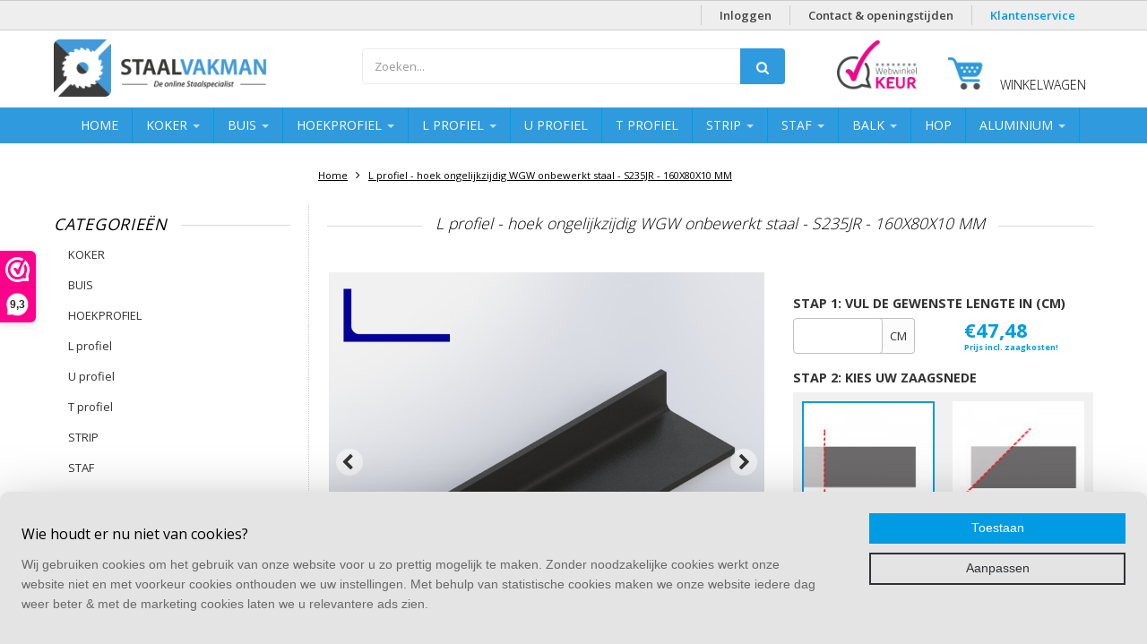

--- FILE ---
content_type: text/html;charset=utf-8
request_url: https://www.staalvakman.nl/l-profiel-wgw-onbewerkt-staal-160x80x10-mm.html
body_size: 31580
content:
<!doctype html>

<!-- CUSTOM.RAIN versie 0.6.0 -->
<!--[if IE 8 ]>
<html lang="nl" class="no-js ie8"> <![endif]-->
<!--[if (gt IE 9)|!(IE)]><!-->
<html lang="nl" class="no-js"> <!--<![endif]-->
<head>
    <!--
  ===================================================================
  SEOshop Theme Berlin by totalli t|m e-commerce
  Visit http://www.totalli.nl for more themes and/or information on custom themes.
  ===================================================================
  Generated by 191426-106979-live
  -->

            <link rel="shortcut icon" href="https://cdn.webshopapp.com/shops/191426/themes/106979/assets/favicon.png?20251218093952" type="image/png"/>
                <link rel="apple-touch-icon-precomposed" sizes="57x57"
              href="https://cdn.webshopapp.com/shops/191426/themes/106979/assets/apple-touch-icon-57x57-precomposed.png?20251218093952">
                <link rel="apple-touch-icon-precomposed" sizes="180x180"
              href="https://cdn.webshopapp.com/shops/191426/themes/106979/assets/apple-touch-icon-180x180-precomposed.png?20251218093952">
        <meta charset="utf-8"/>
<!-- [START] 'blocks/head.rain' -->
<!--

  (c) 2008-2026 Lightspeed Netherlands B.V.
  http://www.lightspeedhq.com
  Generated: 24-01-2026 @ 21:28:48

-->
<link rel="canonical" href="https://www.staalvakman.nl/l-profiel-wgw-onbewerkt-staal-160x80x10-mm.html"/>
<link rel="alternate" href="https://www.staalvakman.nl/index.rss" type="application/rss+xml" title="Nieuwe producten"/>
<link href="https://cdn.webshopapp.com/assets/cookielaw.css?2025-02-20" rel="stylesheet" type="text/css"/>
<meta name="robots" content="noodp,noydir"/>
<meta name="google-site-verification" content="_sXm_sDWKu50ODsdJ2cUHL0QoWpda4NcBMK9ko5BSzc"/>
<meta property="og:url" content="https://www.staalvakman.nl/l-profiel-wgw-onbewerkt-staal-160x80x10-mm.html?source=facebook"/>
<meta property="og:site_name" content="STAALvakman"/>
<meta property="og:title" content="L profiel WGW onbewerkt staal - 160X80X10 MM - Op maat gezaagd!"/>
<meta property="og:description" content="L profiel - hoek ongelijkzijdig WGW  zwart onbewerkt staal - 160X80X10 MM bij STAALvakman.nl; Eenvoudig online, Beste prijs, Snel in huis, Op maat!"/>
<meta property="og:image" content="https://cdn.webshopapp.com/shops/191426/files/386757178/l-profiel-staal-onbehandeld-l-profiel-hoek-ongelij.jpg"/>
<script>
(function(w,d,s,l,i){w[l]=w[l]||[];w[l].push({'gtm.start':
        new Date().getTime(),event:'gtm.js'});var f=d.getElementsByTagName(s)[0], j=d.createElement(s),dl=l!='dataLayer'?'&l='+l:'';j.async=true;j.src='//www.googletagmanager.com/gtm.js?id='+i+dl;f.parentNode.insertBefore(j,f); })(window,document,'script','dataLayer','GTM-T344XJN');
</script>
<!--[if lt IE 9]>
<script src="https://cdn.webshopapp.com/assets/html5shiv.js?2025-02-20"></script>
<![endif]-->
<!-- [END] 'blocks/head.rain' -->

    <meta http-equiv="Content-Type" content="text/html; charset=utf-8"/>
    <meta name="viewport"
          content="width=device-width, height=device-height, initial-scale=1.0, user-scalable=0, minimum-scale=1.0, maximum-scale=1.0">
    <meta name="apple-mobile-web-app-capable" content="yes">
    <meta name="apple-mobile-web-app-status-bar-style" content="black">
    <meta name="description" content="L profiel - hoek ongelijkzijdig WGW  zwart onbewerkt staal - 160X80X10 MM bij STAALvakman.nl; Eenvoudig online, Beste prijs, Snel in huis, Op maat!"/>
    <meta name="keywords" content="L-profiel, -, staal, -, onbehandeld, L, profiel, -, hoek, ongelijkzijdig, WGW, onbewerkt, staal, -, S235JR, -, 160X80X10, MM"/>
  
  	    <meta property="og:image" content="https://cdn.webshopapp.com/shops/191426/files/386757178/image.jpg">
    <meta property="og:image:width" content="1000px" />
    <meta property="og:image:height" content="525px" />
      
            <title>L profiel WGW onbewerkt staal - 160X80X10 MM - Op maat gezaagd! | STAALvakman</title>
      
  
        
                 <link href='//fonts.googleapis.com/css?family=Open+Sans:300,400,500,600,700,800' rel='stylesheet' />
                                                                  <link href="//maxcdn.bootstrapcdn.com/font-awesome/4.2.0/css/font-awesome.min.css" rel="stylesheet" /> 
    
        
    <link href="https://cdn.webshopapp.com/shops/191426/themes/106979/assets/application.css?2026010511284220201106142410" rel="stylesheet" />
    <link href="https://cdn.webshopapp.com/shops/191426/themes/106979/assets/a-global.css?2026010511284220201106142410" rel="stylesheet" />
    <link href="https://cdn.webshopapp.com/shops/191426/themes/106979/assets/a-style-min.css?2026010511284220201106142410" rel="stylesheet" />
    <link href="https://cdn.webshopapp.com/shops/191426/themes/106979/assets/a-media-3x.css?2026010511284220201106142410" rel="stylesheet" />
  	    <link href="https://cdn.webshopapp.com/shops/191426/themes/106979/assets/custom.css?2026010511284220201106142410" rel="stylesheet" />
  	<link href="https://cdn.webshopapp.com/shops/191426/themes/106979/assets/shopmonkey.css?2026010511284220201106142410" rel="stylesheet" />
    <link href="https://cdn.webshopapp.com/shops/191426/themes/106979/assets/jquery-nouislider-min.css?2026010511284220201106142410" rel="stylesheet" />    <!--[if IE 8 ]><link href="https://cdn.webshopapp.com/shops/191426/themes/106979/assets/ie8.css?2026010511284220201106142410" rel="stylesheet" type="text/css"/> <![endif]-->
    <script src="https://cdn.webshopapp.com/shops/191426/themes/106979/assets/jquery-1-11-3-migrate-min.js?2026010511284220201106142410" type="text/javascript"></script>
    <script src="https://cdn.webshopapp.com/shops/191426/themes/106979/assets/libs-280915.js?2026010511284220201106142410" type="text/javascript"></script>
  	<script src="https://cdn.webshopapp.com/shops/191426/themes/106979/assets/shopmonkey.js?2026010511284220201106142410" type="text/javascript"></script>
     <script src="https://cdn.webshopapp.com/assets/gui.js?2025-02-20" type="text/javascript"></script>
        <!--[if lt IE 9]>
    <script src="https://oss.maxcdn.com/libs/html5shiv/3.7.0/html5shiv.js"></script>
    <script src="https://oss.maxcdn.com/libs/respond.js/1.4.2/respond.min.js"></script>
    <![endif]-->
</head>

<body class="template">
  <!-- Header/print -->
  <div class="header-print visible-print">
    <!-- Contact/address info for print -->
  <div class="col-contact-print">
    <p class="title-3">STAALvakman</p>
     <ul class="contactinfo list-unstyled">
                            <li>
                    <span class="streetaddress">Kruisstraat 28A</span>
                </li>
            
                            <li>
                    <span class="postalcode">5856 AG</span>
                                        <span class="placename">Wellerlooi</span>
                                    </li>
                      
                            <li>
                    <span  class="region"></span>, 
                    <span class="country">Nederland</span>
                </li>
                        
                            <li>
                    <span class="email"><a href="/cdn-cgi/l/email-protection#f79e999198b7848396969b81969c9a9699d9999b"><i class="fa fa-envelope-o fa-lg icon-left"></i><span class="__cf_email__" data-cfemail="630a0d050c23101702020f1502080e020d4d0d0f">[email&#160;protected]</span></a></span>
                </li>
            
                            <li>
                    <span class="phone"><i class="fa fa-phone fa-lg icon-left"></i>+31 (0)85 130 5672</span>
               </li>
                                                  <li>
                    <span class="website"><a href="https://www.staalvakman.nl" target="_blank">https://www.staalvakman.nl</a></span>
                </li>
                    </ul>
    
  </div><!-- ./ Contact/address info for print -->

    <div class="col-logo-print text-right">
                <img class="logo print" src="https://cdn.webshopapp.com/shops/191426/themes/106979/v/2305067/assets/logo.png?20240711141454" alt="logo"/>
              </div>
    <div class="clearfix"></div>
    
  </div> 
  <!-- ./ Header/print -->
<!-- Header -->
<header id="top" class="fadeInDownBig clearfix hidden-print">
    <!--snippet HEADER.RAIN versie 0.6.0-->
<div class="toprow fullwidth-row hidden-xs">
    <div class="container">
                    <div class="topbar-links">
					<a href="https://www.staalvakman.nl/account/" >Inloggen</a>
					<a href="https://www.staalvakman.nl/service/" >Contact &amp; openingstijden</a>
					<a href="https://www.staalvakman.nl/klantenservice/" style="color:  #009be3;">Klantenservice </a>
	</div>
            </div>
</div>


<div class="two fullwidth-row">
    <div class="container">
        <div class="row">
                            <!-- logo -->
                <div class="col-sm-7">
                    <div class="top-logo">
                        <a id="site-title" href="https://www.staalvakman.nl/"
                           title="STAALvakman"  class="logo-image">
                                                            <img class="logo" src="https://cdn.webshopapp.com/shops/191426/themes/106979/v/2305067/assets/logo.png?20240711141454" alt="STAALvakman"/>
                                                    </a>
                    </div>
                    <div class="top-logo-scroll">
                        <a id="site-title-scroll" href="https://www.staalvakman.nl/"
                           title="STAALvakman" class="logo-image">
                                                            <img class="logo" src="https://cdn.webshopapp.com/shops/191426/themes/106979/v/2305067/assets/logo.png?20240711141454" alt="STAALvakman"/>
                                                    </a>
                    </div>
                </div>
                <!-- ./  logo -->
                <!-- telnr.-->
                                <!-- ./ telnr.-->
                
                <!-- search -->
                <div class="col-sm-10">
                    <ul class="list-unstyled top-left">
                                              		<li class="top-search search-bar hidden-xs">
  <form action="https://www.staalvakman.nl/search/" method="get" id="formSearch"  class="search-form-gibbon"  data-search-type="desktop">
    <div class="relative search-wrap">
      <input type="text" name="q" autocomplete="off"  value="" placeholder="Zoeken..." class="form-control input-block-level search" data-input="desktop"/>
      <span onclick="$(this).closest('form').submit();" title="Zoeken" class="icon icon-search"><i class="fa fa-search search-submit"></i></span>
      <span onclick="$(this).closest('form').find('input').val('').trigger('keyup');" class="icon icon-hide-search hidden"><i class="fa fa-close"></i></span>
    </div>
    <div class="search-overlay general-overlay"></div>
  </form>
</li>                                                                        </ul>
                </div>
                <!-- ./  search -->
          <!-- wwk logo -->
          
                <div class="col-sm-3 hidden-xs text-right">
                    <div class="headerbar-wwk">
                                                    <a href="https://www.webwinkelkeur.nl/webshop/STAALvakman_1201200/reviews" class="wwk-logo" target="_blank" title="Bezoek onze profielpagina bij Webwinkelkeur">
                                                    <img class="img-responsive" src="https://cdn.webshopapp.com/shops/191426/themes/106979/assets/wwk.png?2026010511284220201106142410" alt="logo Webwinkelkeur"/>
                                                    </a>
                                            </div>
                </div>
          
                <!-- ./ wwk logo -->
                        <!-- volgorde #2 -->
                        <!-- ./ volgorde #2 -->
            <!-- cart -->
            <div class="col-sm-4 hidden-xs">
                <ul class="list-inline top-right">
                                            <li class="umbrella pos-relative">
                            <div id="umbrella" class="list-inline unmargin">
                                <div class="cart-link">
                                    <a href="https://www.staalvakman.nl/cart/" class="dropdown-toggle dropdown-link"
                                       data-toggle="dropdown" rel="nofollow">
                                        <i class="sub-dropdown1"></i>
                                        <i class="sub-dropdown"></i>

                                        <div class="num-items-in-cart">
                  <span class="cart icon">
                    <img class="img-responsive" src="https://cdn.webshopapp.com/shops/191426/themes/106979/assets/cart-icon-image.png?20251218093952" alt="STAALvakman"/>
                                                                  <span class="number hide">0</span>
                  </span>

                                            <span class="my-cart">Winkelwagen</span>
                                        </div>
                                    </a>


                                    <div id="cart-info" class="dropdown-menu">
                                        <div class="cart-heading"><a href="https://www.staalvakman.nl/cart/"
                                                                     rel="nofollow">Winkelwagen</a></div>
                                        <div id="cart-content">
                                                                                            <ul></ul>
                                                <p>Er zitten geen producten in uw winkelwagen. Misschien is het artikel dat u had gekozen uitverkocht.</p>
                                                                                    </div>
                                    </div>
                                </div>
                            </div>
                        </li>
                                    </ul>
            </div>
            <!-- ./ cart -->
        </div>
    </div>
  <div class="search-autocomplete" data-search-type="desktop">
  <div class="container">
    <div class="box">
      <div class="title-wrap">
        <div class="title-small title-font">Zoekresultaten voor "<span data-search-query></span>"</div>
        <div class="close-autocomplete"><a class="icon" href="javascript:;" title="Sluiten"><i class="fa fa-times"></i></a></div>
      </div>
      <div class="inner-wrap">
        <div class="side  filter-style-">
          <div class="filter-scroll-wrap">
          <div class="filter-scroll">
          <div class="subtitle title-font">Filters</div>
          <form data-search-type="desktop">
          <div class="filter-boxes">
            <div class="filter-wrap sort">
              <select name="sort" class="custom-select">
              </select>  
            </div>
          </div>
          <div class="filter-boxes custom-filters">

          </div>
          </form>
          </div>
          </div>
        </div>
        <div class="results">
          <div class="results-scroll">
            <div class="feat-categories hidden">
              <div class="subtitle title-font">Categorieën</div>
              <div class="cats">
                <ul></ul>
              </div>
            </div>
          	<div class="search-products products-livesearch row"></div>
          	<div class="more"><a href="#" class="btn accent">Bekijk alle resultaten <span>(0)</span></a></div>
          	<div class="notfound">Geen producten gevonden...</div>
          </div>
        </div>
      </div>
    </div>
  </div>
</div></div>

<div class="navbar-main">
    <div class="container">
        <div class="row three">
            <div class="col-md-24">
                <div class="navbar-inner">
                    <ul class="list-unstyled top-left">

                        <li class="top-navigation">
                            <nav class="navbar">
                                <div class="clearfix">
                                    <div class="navbar-header">
                                        <button type="button" class="navbar-toggle" data-toggle="collapse"
                                                data-target=".navbar-collapse">
                                            <span class="sr-only">Toggle main navigation</span>
                                            <span class="icon-bar"></span>
                                            <span class="icon-bar"></span>
                                            <span class="icon-bar"></span>
                                        </button>
                                    </div>

                                    <div class="is-mobile visible-xs">
                                        <ul class="list-inline">
                                            <li class="is-mobile-menu">
                                                <div class="btn-navbar" data-toggle="collapse"
                                                     data-target=".navbar-collapse">
                                                    <span class="menu_text">Menu</span>
                        <span class="icon-bar-group">
                          <span class="icon-bar"></span>
                          <span class="icon-bar"></span>
                          <span class="icon-bar"></span>
                        </span>
                                                </div>
                                            </li>
                                            <li class="is-mobile-cart">
                                                <a href="https://www.staalvakman.nl/cart/" rel="nofollow">
                                                    <div class="num-items-in-cart">
                        <span class="cart icon">
                          <img class="img-responsive" src="https://cdn.webshopapp.com/shops/191426/themes/106979/assets/cart-w.png?2026010511284220201106142410"
                               alt="STAALvakman"/>
                          <span class="number hide">0</span>
                        </span>
                                                    </div>
                                                </a>
                                            </li>
                                            <li class="is-mobile-search">

                                              <button class="search-submit search-mobile open-mobile-slide" type="submit"
                                                        title="Zoeken" data-popup="search" data-main-link><i class="fa fa-search"></i>
                                                </button>
                                        
                                            </li>
                                            <li class="is-mobile-login">
                                                <button class="login-submit">
                                                    <i class="fa fa-user"></i></button>
                                            </li>
                                        </ul>
                                        <div class="login-dropdown hidden">
                                            <ul>
                                                                                                    <li>
                                                        <a href="/account/login">Inloggen</a>
                                                    </li>
                                                    <li>
                                                        <a href="/account/register">Registreren</a>
                                                    </li>
                                                                                            </ul>
                                        </div>
                                                                            </div>
                                  
                                  	<div class="collapse navbar-collapse navbar-collapse-mobile">
                                        <ul class="nav navbar-nav noline hoverMenuWrapper">
                                            <li class="item home ">
                                                <a class="itemLink" href="https://www.staalvakman.nl/">
                                                    <span class="plus visible-xs-inline hidden-sm hidden-md hidden-lg pull-left"></span>
                                                    Home</a>
                                            </li>
                                                                                            <li class="item sub">
                                                    <a class="itemLink" href="https://www.staalvakman.nl/koker/"
                                                       title="KOKER">
                                                        <span class="plus plus-content visible-xs-inline hidden-sm hidden-md hidden-lg pull-left">+</span>
                                                        KOKER
                                                                                                                    <span class="caret hiddennn-mobile"></span>
                                                                                                            </a>
                                                                                                            <ul class="subnav">
                                                                                                                            <li class="subitem">
                                                                    <a class="subitemLink nochild"
                                                                       href="https://www.staalvakman.nl/koker/alle-stalen-kokers/"
                                                                       title="Alle stalen kokers">Alle stalen kokers</a>
                                                                                                                                                                                                      </li>
                                                                                                                            <li class="subitem">
                                                                    <a class="subitemLink nochild"
                                                                       href="https://www.staalvakman.nl/koker/stalen-koker-vierkant/"
                                                                       title="Stalen koker vierkant">Stalen koker vierkant</a>
                                                                                                                                                                                                      </li>
                                                                                                                            <li class="subitem">
                                                                    <a class="subitemLink nochild"
                                                                       href="https://www.staalvakman.nl/koker/stalen-koker-rechthoek/"
                                                                       title="Stalen koker rechthoek">Stalen koker rechthoek</a>
                                                                                                                                                                                                      </li>
                                                                                                                    </ul>
                                                                                                    </li>
                                                                                            <li class="item sub">
                                                    <a class="itemLink" href="https://www.staalvakman.nl/buis/"
                                                       title="BUIS">
                                                        <span class="plus plus-content visible-xs-inline hidden-sm hidden-md hidden-lg pull-left">+</span>
                                                        BUIS
                                                                                                                    <span class="caret hiddennn-mobile"></span>
                                                                                                            </a>
                                                                                                            <ul class="subnav">
                                                                                                                            <li class="subitem">
                                                                    <a class="subitemLink nochild"
                                                                       href="https://www.staalvakman.nl/buis/alle-stalen-buizen/"
                                                                       title="Alle stalen buizen">Alle stalen buizen</a>
                                                                                                                                                                                                      </li>
                                                                                                                            <li class="subitem">
                                                                    <a class="subitemLink nochild"
                                                                       href="https://www.staalvakman.nl/buis/stalen-buis-kgw/"
                                                                       title="Stalen buis KGW">Stalen buis KGW</a>
                                                                                                                                                                                                      </li>
                                                                                                                            <li class="subitem">
                                                                    <a class="subitemLink nochild"
                                                                       href="https://www.staalvakman.nl/buis/stalen-buis-kgw-gegalvaniseerd-verzinkt/"
                                                                       title="Stalen buis KGW gegalvaniseerd - verzinkt">Stalen buis KGW gegalvaniseerd - verzinkt</a>
                                                                                                                                                                                                      </li>
                                                                                                                    </ul>
                                                                                                    </li>
                                                                                            <li class="item sub">
                                                    <a class="itemLink" href="https://www.staalvakman.nl/hoekprofiel/"
                                                       title="HOEKPROFIEL">
                                                        <span class="plus plus-content visible-xs-inline hidden-sm hidden-md hidden-lg pull-left">+</span>
                                                        HOEKPROFIEL
                                                                                                                    <span class="caret hiddennn-mobile"></span>
                                                                                                            </a>
                                                                                                            <ul class="subnav">
                                                                                                                            <li class="subitem">
                                                                    <a class="subitemLink nochild"
                                                                       href="https://www.staalvakman.nl/hoekprofiel/alle-hoekprofielen/"
                                                                       title="Alle hoekprofielen">Alle hoekprofielen</a>
                                                                                                                                                                                                      </li>
                                                                                                                            <li class="subitem">
                                                                    <a class="subitemLink nochild"
                                                                       href="https://www.staalvakman.nl/hoekprofiel/stalen-hoekprofiel-wgw/"
                                                                       title="Stalen hoekprofiel WGW">Stalen hoekprofiel WGW</a>
                                                                                                                                                                                                      </li>
                                                                                                                            <li class="subitem">
                                                                    <a class="subitemLink nochild"
                                                                       href="https://www.staalvakman.nl/hoekprofiel/stalen-hoekprofiel-wgw-gegalvaniseerd-verzinkt/"
                                                                       title="Stalen hoekprofiel WGW gegalvaniseerd - verzinkt">Stalen hoekprofiel WGW gegalvaniseerd - verzinkt</a>
                                                                                                                                                                                                      </li>
                                                                                                                    </ul>
                                                                                                    </li>
                                                                                            <li class="item sub">
                                                    <a class="itemLink" href="https://www.staalvakman.nl/l-profiel/"
                                                       title="L profiel">
                                                        <span class="plus plus-content visible-xs-inline hidden-sm hidden-md hidden-lg pull-left">+</span>
                                                        L profiel
                                                                                                                    <span class="caret hiddennn-mobile"></span>
                                                                                                            </a>
                                                                                                            <ul class="subnav">
                                                                                                                            <li class="subitem">
                                                                    <a class="subitemLink nochild"
                                                                       href="https://www.staalvakman.nl/l-profiel/alle-l-profielen/"
                                                                       title="Alle L-profielen">Alle L-profielen</a>
                                                                                                                                                                                                      </li>
                                                                                                                            <li class="subitem">
                                                                    <a class="subitemLink nochild"
                                                                       href="https://www.staalvakman.nl/l-profiel/stalen-l-profiel-wgw/"
                                                                       title="stalen L-profiel WGW">stalen L-profiel WGW</a>
                                                                                                                                                                                                      </li>
                                                                                                                            <li class="subitem">
                                                                    <a class="subitemLink nochild"
                                                                       href="https://www.staalvakman.nl/l-profiel/stalen-l-profiel-wgw-gegalvaniseerd-verzinkt/"
                                                                       title="Stalen L-profiel WGW gegalvaniseerd - verzinkt">Stalen L-profiel WGW gegalvaniseerd - verzinkt</a>
                                                                                                                                                                                                      </li>
                                                                                                                    </ul>
                                                                                                    </li>
                                                                                            <li class="item">
                                                    <a class="itemLink" href="https://www.staalvakman.nl/u-profiel/"
                                                       title="U profiel">
                                                        <span class="plus visible-xs-inline hidden-sm hidden-md hidden-lg pull-left"></span>
                                                        U profiel
                                                                                                            </a>
                                                                                                    </li>
                                                                                            <li class="item">
                                                    <a class="itemLink" href="https://www.staalvakman.nl/t-profiel/"
                                                       title="T profiel">
                                                        <span class="plus visible-xs-inline hidden-sm hidden-md hidden-lg pull-left"></span>
                                                        T profiel
                                                                                                            </a>
                                                                                                    </li>
                                                                                            <li class="item sub">
                                                    <a class="itemLink" href="https://www.staalvakman.nl/strip/"
                                                       title="STRIP">
                                                        <span class="plus plus-content visible-xs-inline hidden-sm hidden-md hidden-lg pull-left">+</span>
                                                        STRIP
                                                                                                                    <span class="caret hiddennn-mobile"></span>
                                                                                                            </a>
                                                                                                            <ul class="subnav">
                                                                                                                            <li class="subitem">
                                                                    <a class="subitemLink nochild"
                                                                       href="https://www.staalvakman.nl/strip/alle-stalen-strips/"
                                                                       title="Alle stalen strips">Alle stalen strips</a>
                                                                                                                                                                                                      </li>
                                                                                                                            <li class="subitem">
                                                                    <a class="subitemLink nochild"
                                                                       href="https://www.staalvakman.nl/strip/platstaal-tot-150-mm/"
                                                                       title="Platstaal - tot 150 mm">Platstaal - tot 150 mm</a>
                                                                                                                                                                                                      </li>
                                                                                                                            <li class="subitem">
                                                                    <a class="subitemLink nochild"
                                                                       href="https://www.staalvakman.nl/strip/stalen-strips-vanaf-150-mm/"
                                                                       title="Stalen strips - vanaf 150 mm">Stalen strips - vanaf 150 mm</a>
                                                                                                                                                                                                      </li>
                                                                                                                    </ul>
                                                                                                    </li>
                                                                                            <li class="item sub">
                                                    <a class="itemLink" href="https://www.staalvakman.nl/staf/"
                                                       title="STAF">
                                                        <span class="plus plus-content visible-xs-inline hidden-sm hidden-md hidden-lg pull-left">+</span>
                                                        STAF
                                                                                                                    <span class="caret hiddennn-mobile"></span>
                                                                                                            </a>
                                                                                                            <ul class="subnav">
                                                                                                                            <li class="subitem">
                                                                    <a class="subitemLink nochild"
                                                                       href="https://www.staalvakman.nl/staf/alle-stalen-staf/"
                                                                       title="Alle stalen staf">Alle stalen staf</a>
                                                                                                                                                                                                      </li>
                                                                                                                            <li class="subitem">
                                                                    <a class="subitemLink nochild"
                                                                       href="https://www.staalvakman.nl/staf/rondstaal-massief/"
                                                                       title="Rondstaal massief">Rondstaal massief</a>
                                                                                                                                                                                                      </li>
                                                                                                                            <li class="subitem">
                                                                    <a class="subitemLink nochild"
                                                                       href="https://www.staalvakman.nl/staf/vierkant-staal-massief/"
                                                                       title="Vierkant staal massief">Vierkant staal massief</a>
                                                                                                                                                                                                      </li>
                                                                                                                    </ul>
                                                                                                    </li>
                                                                                            <li class="item sub">
                                                    <a class="itemLink" href="https://www.staalvakman.nl/balk/"
                                                       title="Balk">
                                                        <span class="plus plus-content visible-xs-inline hidden-sm hidden-md hidden-lg pull-left">+</span>
                                                        Balk
                                                                                                                    <span class="caret hiddennn-mobile"></span>
                                                                                                            </a>
                                                                                                            <ul class="subnav">
                                                                                                                            <li class="subitem">
                                                                    <a class="subitemLink nochild"
                                                                       href="https://www.staalvakman.nl/balk/hea-balk/"
                                                                       title="HEA balk">HEA balk</a>
                                                                                                                                                                                                      </li>
                                                                                                                            <li class="subitem">
                                                                    <a class="subitemLink nochild"
                                                                       href="https://www.staalvakman.nl/balk/ipe-balk/"
                                                                       title="IPE balk">IPE balk</a>
                                                                                                                                                                                                      </li>
                                                                                                                            <li class="subitem">
                                                                    <a class="subitemLink nochild"
                                                                       href="https://www.staalvakman.nl/balk/unp-balk/"
                                                                       title="UNP balk">UNP balk</a>
                                                                                                                                                                                                      </li>
                                                                                                                    </ul>
                                                                                                    </li>
                                                                                            <li class="item">
                                                    <a class="itemLink" href="https://www.staalvakman.nl/hop/"
                                                       title="HOP">
                                                        <span class="plus visible-xs-inline hidden-sm hidden-md hidden-lg pull-left"></span>
                                                        HOP
                                                                                                            </a>
                                                                                                    </li>
                                                                                      <li class="item sub with-custom-sub">
                                            <a class="itemLink" href="javascript:;" title="Aluminium">
                                                <span class="plus plus-content visible-xs-inline hidden-sm hidden-md hidden-lg pull-left">+</span>
                                                Aluminium
                                                <span class="caret hiddennn-mobile"></span>
                                            </a>
                                            <div class="custom-sub">
                                              <div class="text">
                                              	Onze aluminium profielen vindt u op ALUMINIUMvakman.nl
                                              </div>
                                              <div class="button">
                                                <a class="btn" href="https://www.aluminiumvakman.nl/" target="_blank">ga naar ALUMINIUMvakman</a>
                                              </div>
                                            </div>
                                          </li>
                                            <!-- append Brand navitem (if activated) -->
                                                                                        <!-- ./ append Brand navitem -->
                                            <!-- append Blog navitem (if activated) -->
                                                                                        <!-- ./ append Blog navitem -->
                                            <!-- append documentation -->
                                                                                                                                                                                                                                                                                                                                                                                                                                                                                                                                                                                                                                                                                                                                                                                                                                                                                                                                                                                                                                                                                                                                                                                                                                                                                                                                  <li class="item"><a href="https://www.staalvakman.nl/account/"  class="itemLink">Inloggen<span
class="plus visible-xs-inline hidden-sm hidden-md hidden-lg pull-left"></span></a></li>
<li class="item"><a href="https://www.staalvakman.nl/service/"  class="itemLink">Contact &amp; openingstijden<span
class="plus visible-xs-inline hidden-sm hidden-md hidden-lg pull-left"></span></a></li>
<li class="item"><a href="https://www.staalvakman.nl/klantenservice/" style="color:  #009be3;" class="itemLink">Klantenservice <span
class="plus visible-xs-inline hidden-sm hidden-md hidden-lg pull-left"></span></a></li>
                                            <!-- ./ append documentation -->
                                          
                                          
                                          
                                        </ul>
                                    </div>

                                    <div class="collapse navbar-collapse hidden-xs">
                                        <ul class="nav navbar-nav noline hoverMenuWrapper">
                                            <li class="item home ">
                                                <a class="itemLink" href="https://www.staalvakman.nl/">
                                                    <span class="plus visible-xs-inline hidden-sm hidden-md hidden-lg pull-left"></span>
                                                    Home</a>
                                            </li>
                                                                                            <li class="item sub">
                                                    <a class="itemLink" href="https://www.staalvakman.nl/koker/"
                                                       title="KOKER">
                                                        <span class="plus plus-content visible-xs-inline hidden-sm hidden-md hidden-lg pull-left">+</span>
                                                        KOKER
                                                                                                                    <span class="caret hiddennn-mobile"></span>
                                                                                                            </a>
                                                                                                      		                                                  		                                                  			                                                  		                                                  			                                                  		                                                  			                                                  		                                                  		                                                  			<div class="subnav-lvl2">
                                                                                                                    	<ul class="subnav-col">
                                                                                                                            <li class="subitem">
                                                                <a class="subitemLink nochild "
                                                                 href="https://www.staalvakman.nl/koker/alle-stalen-kokers/"
                                                                 title="Alle stalen kokers"><i class="fa fa-angle-double-right"></i>Alle stalen kokers</a>
                                                              </li>
                                                                                                                            <li class="subitem">
                                                                <a class="subitemLink nochild "
                                                                 href="https://www.staalvakman.nl/koker/stalen-koker-vierkant/"
                                                                 title="Stalen koker vierkant"><i class="fa fa-angle-double-right"></i>Stalen koker vierkant</a>
                                                              </li>
                                                                                                                            <li class="subitem">
                                                                <a class="subitemLink nochild "
                                                                 href="https://www.staalvakman.nl/koker/stalen-koker-rechthoek/"
                                                                 title="Stalen koker rechthoek"><i class="fa fa-angle-double-right"></i>Stalen koker rechthoek</a>
                                                              </li>
                                                                                                                          </ul>
                                                                                                                  </div>
                                                  		                                                        
                                                                                                    </li>
                                                                                            <li class="item sub">
                                                    <a class="itemLink" href="https://www.staalvakman.nl/buis/"
                                                       title="BUIS">
                                                        <span class="plus plus-content visible-xs-inline hidden-sm hidden-md hidden-lg pull-left">+</span>
                                                        BUIS
                                                                                                                    <span class="caret hiddennn-mobile"></span>
                                                                                                            </a>
                                                                                                      		                                                  		                                                  			                                                  		                                                  			                                                  		                                                  			                                                  		                                                  		                                                  			<div class="subnav-lvl2">
                                                                                                                    	<ul class="subnav-col">
                                                                                                                            <li class="subitem">
                                                                <a class="subitemLink nochild "
                                                                 href="https://www.staalvakman.nl/buis/alle-stalen-buizen/"
                                                                 title="Alle stalen buizen"><i class="fa fa-angle-double-right"></i>Alle stalen buizen</a>
                                                              </li>
                                                                                                                            <li class="subitem">
                                                                <a class="subitemLink nochild "
                                                                 href="https://www.staalvakman.nl/buis/stalen-buis-kgw/"
                                                                 title="Stalen buis KGW"><i class="fa fa-angle-double-right"></i>Stalen buis KGW</a>
                                                              </li>
                                                                                                                            <li class="subitem">
                                                                <a class="subitemLink nochild "
                                                                 href="https://www.staalvakman.nl/buis/stalen-buis-kgw-gegalvaniseerd-verzinkt/"
                                                                 title="Stalen buis KGW gegalvaniseerd - verzinkt"><i class="fa fa-angle-double-right"></i>Stalen buis KGW gegalvaniseerd - verzinkt</a>
                                                              </li>
                                                                                                                          </ul>
                                                                                                                  </div>
                                                  		                                                        
                                                                                                    </li>
                                                                                            <li class="item sub">
                                                    <a class="itemLink" href="https://www.staalvakman.nl/hoekprofiel/"
                                                       title="HOEKPROFIEL">
                                                        <span class="plus plus-content visible-xs-inline hidden-sm hidden-md hidden-lg pull-left">+</span>
                                                        HOEKPROFIEL
                                                                                                                    <span class="caret hiddennn-mobile"></span>
                                                                                                            </a>
                                                                                                      		                                                  		                                                  			                                                  		                                                  			                                                  		                                                  			                                                  		                                                  		                                                  			<div class="subnav-lvl2">
                                                                                                                    	<ul class="subnav-col">
                                                                                                                            <li class="subitem">
                                                                <a class="subitemLink nochild "
                                                                 href="https://www.staalvakman.nl/hoekprofiel/alle-hoekprofielen/"
                                                                 title="Alle hoekprofielen"><i class="fa fa-angle-double-right"></i>Alle hoekprofielen</a>
                                                              </li>
                                                                                                                            <li class="subitem">
                                                                <a class="subitemLink nochild "
                                                                 href="https://www.staalvakman.nl/hoekprofiel/stalen-hoekprofiel-wgw/"
                                                                 title="Stalen hoekprofiel WGW"><i class="fa fa-angle-double-right"></i>Stalen hoekprofiel WGW</a>
                                                              </li>
                                                                                                                            <li class="subitem">
                                                                <a class="subitemLink nochild "
                                                                 href="https://www.staalvakman.nl/hoekprofiel/stalen-hoekprofiel-wgw-gegalvaniseerd-verzinkt/"
                                                                 title="Stalen hoekprofiel WGW gegalvaniseerd - verzinkt"><i class="fa fa-angle-double-right"></i>Stalen hoekprofiel WGW gegalvaniseerd - verzinkt</a>
                                                              </li>
                                                                                                                          </ul>
                                                                                                                  </div>
                                                  		                                                        
                                                                                                    </li>
                                                                                            <li class="item sub">
                                                    <a class="itemLink" href="https://www.staalvakman.nl/l-profiel/"
                                                       title="L profiel">
                                                        <span class="plus plus-content visible-xs-inline hidden-sm hidden-md hidden-lg pull-left">+</span>
                                                        L profiel
                                                                                                                    <span class="caret hiddennn-mobile"></span>
                                                                                                            </a>
                                                                                                      		                                                  		                                                  			                                                  		                                                  			                                                  		                                                  			                                                  		                                                  		                                                  			<div class="subnav-lvl2">
                                                                                                                    	<ul class="subnav-col">
                                                                                                                            <li class="subitem">
                                                                <a class="subitemLink nochild "
                                                                 href="https://www.staalvakman.nl/l-profiel/alle-l-profielen/"
                                                                 title="Alle L-profielen"><i class="fa fa-angle-double-right"></i>Alle L-profielen</a>
                                                              </li>
                                                                                                                            <li class="subitem">
                                                                <a class="subitemLink nochild "
                                                                 href="https://www.staalvakman.nl/l-profiel/stalen-l-profiel-wgw/"
                                                                 title="stalen L-profiel WGW"><i class="fa fa-angle-double-right"></i>stalen L-profiel WGW</a>
                                                              </li>
                                                                                                                            <li class="subitem">
                                                                <a class="subitemLink nochild "
                                                                 href="https://www.staalvakman.nl/l-profiel/stalen-l-profiel-wgw-gegalvaniseerd-verzinkt/"
                                                                 title="Stalen L-profiel WGW gegalvaniseerd - verzinkt"><i class="fa fa-angle-double-right"></i>Stalen L-profiel WGW gegalvaniseerd - verzinkt</a>
                                                              </li>
                                                                                                                          </ul>
                                                                                                                  </div>
                                                  		                                                        
                                                                                                    </li>
                                                                                            <li class="item">
                                                    <a class="itemLink" href="https://www.staalvakman.nl/u-profiel/"
                                                       title="U profiel">
                                                        <span class="plus visible-xs-inline hidden-sm hidden-md hidden-lg pull-left"></span>
                                                        U profiel
                                                                                                            </a>
                                                                                                    </li>
                                                                                            <li class="item">
                                                    <a class="itemLink" href="https://www.staalvakman.nl/t-profiel/"
                                                       title="T profiel">
                                                        <span class="plus visible-xs-inline hidden-sm hidden-md hidden-lg pull-left"></span>
                                                        T profiel
                                                                                                            </a>
                                                                                                    </li>
                                                                                            <li class="item sub">
                                                    <a class="itemLink" href="https://www.staalvakman.nl/strip/"
                                                       title="STRIP">
                                                        <span class="plus plus-content visible-xs-inline hidden-sm hidden-md hidden-lg pull-left">+</span>
                                                        STRIP
                                                                                                                    <span class="caret hiddennn-mobile"></span>
                                                                                                            </a>
                                                                                                      		                                                  		                                                  			                                                  		                                                  			                                                  		                                                  			                                                  		                                                  		                                                  			<div class="subnav-lvl2">
                                                                                                                    	<ul class="subnav-col">
                                                                                                                            <li class="subitem">
                                                                <a class="subitemLink nochild "
                                                                 href="https://www.staalvakman.nl/strip/alle-stalen-strips/"
                                                                 title="Alle stalen strips"><i class="fa fa-angle-double-right"></i>Alle stalen strips</a>
                                                              </li>
                                                                                                                            <li class="subitem">
                                                                <a class="subitemLink nochild "
                                                                 href="https://www.staalvakman.nl/strip/platstaal-tot-150-mm/"
                                                                 title="Platstaal - tot 150 mm"><i class="fa fa-angle-double-right"></i>Platstaal - tot 150 mm</a>
                                                              </li>
                                                                                                                            <li class="subitem">
                                                                <a class="subitemLink nochild "
                                                                 href="https://www.staalvakman.nl/strip/stalen-strips-vanaf-150-mm/"
                                                                 title="Stalen strips - vanaf 150 mm"><i class="fa fa-angle-double-right"></i>Stalen strips - vanaf 150 mm</a>
                                                              </li>
                                                                                                                          </ul>
                                                                                                                  </div>
                                                  		                                                        
                                                                                                    </li>
                                                                                            <li class="item sub">
                                                    <a class="itemLink" href="https://www.staalvakman.nl/staf/"
                                                       title="STAF">
                                                        <span class="plus plus-content visible-xs-inline hidden-sm hidden-md hidden-lg pull-left">+</span>
                                                        STAF
                                                                                                                    <span class="caret hiddennn-mobile"></span>
                                                                                                            </a>
                                                                                                      		                                                  		                                                  			                                                  		                                                  			                                                  		                                                  			                                                  		                                                  		                                                  			<div class="subnav-lvl2">
                                                                                                                    	<ul class="subnav-col">
                                                                                                                            <li class="subitem">
                                                                <a class="subitemLink nochild "
                                                                 href="https://www.staalvakman.nl/staf/alle-stalen-staf/"
                                                                 title="Alle stalen staf"><i class="fa fa-angle-double-right"></i>Alle stalen staf</a>
                                                              </li>
                                                                                                                            <li class="subitem">
                                                                <a class="subitemLink nochild "
                                                                 href="https://www.staalvakman.nl/staf/rondstaal-massief/"
                                                                 title="Rondstaal massief"><i class="fa fa-angle-double-right"></i>Rondstaal massief</a>
                                                              </li>
                                                                                                                            <li class="subitem">
                                                                <a class="subitemLink nochild "
                                                                 href="https://www.staalvakman.nl/staf/vierkant-staal-massief/"
                                                                 title="Vierkant staal massief"><i class="fa fa-angle-double-right"></i>Vierkant staal massief</a>
                                                              </li>
                                                                                                                          </ul>
                                                                                                                  </div>
                                                  		                                                        
                                                                                                    </li>
                                                                                            <li class="item sub">
                                                    <a class="itemLink" href="https://www.staalvakman.nl/balk/"
                                                       title="Balk">
                                                        <span class="plus plus-content visible-xs-inline hidden-sm hidden-md hidden-lg pull-left">+</span>
                                                        Balk
                                                                                                                    <span class="caret hiddennn-mobile"></span>
                                                                                                            </a>
                                                                                                      		                                                  		                                                  			                                                  		                                                  			                                                  		                                                  			                                                  		                                                  		                                                  			<div class="subnav-lvl2">
                                                                                                                    	<ul class="subnav-col">
                                                                                                                            <li class="subitem">
                                                                <a class="subitemLink nochild "
                                                                 href="https://www.staalvakman.nl/balk/hea-balk/"
                                                                 title="HEA balk"><i class="fa fa-angle-double-right"></i>HEA balk</a>
                                                              </li>
                                                                                                                            <li class="subitem">
                                                                <a class="subitemLink nochild "
                                                                 href="https://www.staalvakman.nl/balk/ipe-balk/"
                                                                 title="IPE balk"><i class="fa fa-angle-double-right"></i>IPE balk</a>
                                                              </li>
                                                                                                                            <li class="subitem">
                                                                <a class="subitemLink nochild "
                                                                 href="https://www.staalvakman.nl/balk/unp-balk/"
                                                                 title="UNP balk"><i class="fa fa-angle-double-right"></i>UNP balk</a>
                                                              </li>
                                                                                                                          </ul>
                                                                                                                  </div>
                                                  		                                                        
                                                                                                    </li>
                                                                                            <li class="item">
                                                    <a class="itemLink" href="https://www.staalvakman.nl/hop/"
                                                       title="HOP">
                                                        <span class="plus visible-xs-inline hidden-sm hidden-md hidden-lg pull-left"></span>
                                                        HOP
                                                                                                            </a>
                                                                                                    </li>
                                                                                        <!-- append Brand navitem (if activated) -->
                                                                                        <!-- ./ append Brand navitem -->
                                            <!-- append Blog navitem (if activated) -->
                                                                                        <!-- ./ append Blog navitem -->
                                            <!-- append documentation -->
                                                                                                                                                                                                                                                                                                                                                                                                                                                                                                                                                                                                                                                                                                                                                                                                                                                                                                                                                                                                                                                                                                                                                                                                                                                                                                                                    <!-- ./ append documentation -->
                                  					
                                  				<li class="item sub with-custom-sub">
                                            <a class="itemLink" href="javascript:;" title="Aluminium">
                                                <span class="plus plus-content visible-xs-inline hidden-sm hidden-md hidden-lg pull-left">+</span>
                                                Aluminium
                                                <span class="caret hiddennn-mobile"></span>
                                            </a>
                                            <div class="custom-sub">
                                              <div class="text">
                                              	Onze aluminium profielen vindt u op ALUMINIUMvakman.nl
                                              </div>
                                              <div class="button">
                                                <a class="btn" href="https://www.aluminiumvakman.nl/" target="_blank">ga naar ALUMINIUMvakman</a>
                                              </div>
                                            </div>
                                          </li>
                                  
                                  	
                                        </ul>
                                    </div>
                                </div>
                            </nav>
                        </li>

                    </ul>
                </div>
            </div>
        </div>
    </div>
</div>
<div class="mobile-search mobile-popup search-box-mobile hidden" data-popup="search">

  <div class="popup-inner">
    
    <div class="title-small title-font">Zoek uw product</div>
    
    <form action="https://www.staalvakman.nl/search/" method="get" id="formSearchMobile" class="search-form-gibbon" data-search-type="mobile">
      <div class="relative search-wrap">
        <input type="text" name="q" autocomplete="off"  value="" placeholder="Zoeken..." class="standard-input"  data-input="mobile"/>
        <span onclick="$(this).closest('form').submit();" title="Zoeken" class="icon"><i class="fa fa-search"></i></span>
      </div>
    </form>
    
     <div class="search-autocomplete" data-search-type="mobile">
      <div class="title-small title-font">Zoekresultaten voor "<span data-search-query></span>"</div>
      <div class="inner-wrap">
       
        <div class="results">
          <div class="feat-categories hidden">
            <div class="subtitle title-font">Categorieën</div>
            <div class="cats">
              <ul></ul>
            </div>
          </div>
          <div class="search-products products-livesearch row"></div>
          <div class="more"><a href="#" class="btn accent">Bekijk alle resultaten <span>(0)</span></a></div>
          <div class="notfound">Geen producten gevonden...</div>
        </div>
      </div>
    </div>
    
  </div>
  
</div></header>
<div id="content-wrapper-parent">
    <div id="content-wrapper">
        

        <!-- Content -->
        <div id="content" class="container clearfix">

                            
                <div id="breadcrumb" class="row breadcrumb hidden-print">
                    <div class="col-md-6"></div>                    <div class="col-sm-18">
                        <a href="/" class="homepage-link" title="Home">Home</a>
                                                    <i class="fa fa-angle-right"></i>
                            <a class="brdcrmb" href="https://www.staalvakman.nl/l-profiel-wgw-onbewerkt-staal-160x80x10-mm.html"
                               title="L profiel - hoek ongelijkzijdig WGW onbewerkt staal - S235JR - 160X80X10 MM">L profiel - hoek ongelijkzijdig WGW onbewerkt staal - S235JR - 160X80X10 MM</a>
                                            </div>
                </div>
            
            <section class="row content">
                                <!--PRODUCT.RAIN versie 0.5.0-->
 

      <div id="col-sb" class="col-sm-6 col-md-6 sidebar hidden-xs hidden-print">
      <!-- snippet SIDEBAR.RAIN v0.4.3 -->
<!--product category menu-->
    <div class="row-fluid sb-wrapper prodcatnav">
        <div class="sb-title"><span>Categorieën</span></div>
        <ul class="list-unstyled sb-content list-styled level-1 noline">
                            <li class="icategory">
                    <a href="https://www.staalvakman.nl/koker/">KOKER</a>
                                            <ul class="menu_category_level level-2">
                                                            <li class="item">
                                                                        <a href="https://www.staalvakman.nl/koker/alle-stalen-kokers/">Alle stalen kokers</a>
                                                                    </li>
                                                            <li class="item">
                                                                        <a href="https://www.staalvakman.nl/koker/stalen-koker-vierkant/">Stalen koker vierkant</a>
                                                                    </li>
                                                            <li class="item last">
                                                                        <a href="https://www.staalvakman.nl/koker/stalen-koker-rechthoek/">Stalen koker rechthoek</a>
                                                                    </li>
                                                    </ul>
                                    </li>
                            <li class="icategory">
                    <a href="https://www.staalvakman.nl/buis/">BUIS</a>
                                            <ul class="menu_category_level level-2">
                                                            <li class="item">
                                                                        <a href="https://www.staalvakman.nl/buis/alle-stalen-buizen/">Alle stalen buizen</a>
                                                                    </li>
                                                            <li class="item">
                                                                        <a href="https://www.staalvakman.nl/buis/stalen-buis-kgw/">Stalen buis KGW</a>
                                                                    </li>
                                                            <li class="item last">
                                                                        <a href="https://www.staalvakman.nl/buis/stalen-buis-kgw-gegalvaniseerd-verzinkt/">Stalen buis KGW gegalvaniseerd - verzinkt</a>
                                                                    </li>
                                                    </ul>
                                    </li>
                            <li class="icategory">
                    <a href="https://www.staalvakman.nl/hoekprofiel/">HOEKPROFIEL</a>
                                            <ul class="menu_category_level level-2">
                                                            <li class="item">
                                                                        <a href="https://www.staalvakman.nl/hoekprofiel/alle-hoekprofielen/">Alle hoekprofielen</a>
                                                                    </li>
                                                            <li class="item">
                                                                        <a href="https://www.staalvakman.nl/hoekprofiel/stalen-hoekprofiel-wgw/">Stalen hoekprofiel WGW</a>
                                                                    </li>
                                                            <li class="item last">
                                                                        <a href="https://www.staalvakman.nl/hoekprofiel/stalen-hoekprofiel-wgw-gegalvaniseerd-verzinkt/">Stalen hoekprofiel WGW gegalvaniseerd - verzinkt</a>
                                                                    </li>
                                                    </ul>
                                    </li>
                            <li class="icategory">
                    <a href="https://www.staalvakman.nl/l-profiel/">L profiel</a>
                                            <ul class="menu_category_level level-2">
                                                            <li class="item">
                                                                        <a href="https://www.staalvakman.nl/l-profiel/alle-l-profielen/">Alle L-profielen</a>
                                                                    </li>
                                                            <li class="item">
                                                                        <a href="https://www.staalvakman.nl/l-profiel/stalen-l-profiel-wgw/">stalen L-profiel WGW</a>
                                                                    </li>
                                                            <li class="item last">
                                                                        <a href="https://www.staalvakman.nl/l-profiel/stalen-l-profiel-wgw-gegalvaniseerd-verzinkt/">Stalen L-profiel WGW gegalvaniseerd - verzinkt</a>
                                                                    </li>
                                                    </ul>
                                    </li>
                            <li class="icategory">
                    <a href="https://www.staalvakman.nl/u-profiel/">U profiel</a>
                                    </li>
                            <li class="icategory">
                    <a href="https://www.staalvakman.nl/t-profiel/">T profiel</a>
                                    </li>
                            <li class="icategory">
                    <a href="https://www.staalvakman.nl/strip/">STRIP</a>
                                            <ul class="menu_category_level level-2">
                                                            <li class="item">
                                                                        <a href="https://www.staalvakman.nl/strip/alle-stalen-strips/">Alle stalen strips</a>
                                                                    </li>
                                                            <li class="item">
                                                                        <a href="https://www.staalvakman.nl/strip/platstaal-tot-150-mm/">Platstaal - tot 150 mm</a>
                                                                    </li>
                                                            <li class="item last">
                                                                        <a href="https://www.staalvakman.nl/strip/stalen-strips-vanaf-150-mm/">Stalen strips - vanaf 150 mm</a>
                                                                    </li>
                                                    </ul>
                                    </li>
                            <li class="icategory">
                    <a href="https://www.staalvakman.nl/staf/">STAF</a>
                                            <ul class="menu_category_level level-2">
                                                            <li class="item">
                                                                        <a href="https://www.staalvakman.nl/staf/alle-stalen-staf/">Alle stalen staf</a>
                                                                    </li>
                                                            <li class="item">
                                                                        <a href="https://www.staalvakman.nl/staf/rondstaal-massief/">Rondstaal massief</a>
                                                                    </li>
                                                            <li class="item last">
                                                                        <a href="https://www.staalvakman.nl/staf/vierkant-staal-massief/">Vierkant staal massief</a>
                                                                    </li>
                                                    </ul>
                                    </li>
                            <li class="icategory">
                    <a href="https://www.staalvakman.nl/balk/">Balk</a>
                                            <ul class="menu_category_level level-2">
                                                            <li class="item">
                                                                        <a href="https://www.staalvakman.nl/balk/hea-balk/">HEA balk</a>
                                                                    </li>
                                                            <li class="item">
                                                                        <a href="https://www.staalvakman.nl/balk/ipe-balk/">IPE balk</a>
                                                                    </li>
                                                            <li class="item last">
                                                                        <a href="https://www.staalvakman.nl/balk/unp-balk/">UNP balk</a>
                                                                    </li>
                                                    </ul>
                                    </li>
                            <li class="icategory last">
                    <a href="https://www.staalvakman.nl/hop/">HOP</a>
                                    </li>
                    </ul>
    </div>
<!-- ./ product category menu-->

<!-- products filters -->
<!-- ./ products filters -->

<!-- recent products widget -->
<!-- ./ recent products widget -->

<!-- text widget -->
<!-- ./ text widget -->

<!-- blog widget-->
<!-- ./ blog widget-->

<!-- sidebar banner -->
<div class="sidebar-usps">
  <div class="sidebar-title">WAAROM STAALVAKMAN</div>
  <div class="sidebar-usp">
    <div class="sidebar-usp-title">
      <img src="https://cdn.webshopapp.com/shops/191426/themes/106979/assets/checked-symbol.svg?2026010511284220201106142410">
      <span><strong>Ruime collectie</strong> staalprofielen</span>
    </div>
  </div>
      <div class="sidebar-usp">
    <div class="sidebar-usp-title">
      <img src="https://cdn.webshopapp.com/shops/191426/themes/106979/assets/checked-symbol.svg?2026010511284220201106142410">
      <span>Eigen <strong>zagerij</strong></span>
    </div>
  </div>
      <div class="sidebar-usp">
    <div class="sidebar-usp-title">
      <img src="https://cdn.webshopapp.com/shops/191426/themes/106979/assets/checked-symbol.svg?2026010511284220201106142410">
      <span>Klanten waarderen ons met een <strong>9/10</strong></span>
    </div>
  </div>
      <div class="sidebar-usp">
    <div class="sidebar-usp-title">
      <img src="https://cdn.webshopapp.com/shops/191426/themes/106979/assets/checked-symbol.svg?2026010511284220201106142410">
      <span>Producten – tot op de mm – <strong>op maat</strong></span>
    </div>
  </div>
      <div class="sidebar-usp">
    <div class="sidebar-usp-title">
      <img src="https://cdn.webshopapp.com/shops/191426/themes/106979/assets/checked-symbol.svg?2026010511284220201106142410">
      <span>Profielen direct in <strong>verstek gezaagd</strong></span>
    </div>
  </div>
      <div class="sidebar-usp">
    <div class="sidebar-usp-title">
      <img src="https://cdn.webshopapp.com/shops/191426/themes/106979/assets/checked-symbol.svg?2026010511284220201106142410">
      <span>Altijd <strong>korting</strong> bij grotere bestellingen</span>
    </div>
  </div>
    </div>
<!-- ./ sidebar banner -->
<iframe src="https://dashboard.webwinkelkeur.nl/webshops/widget_html?id=1201200&layout=new_button-stars&theme=dark&color=%23ea0e8b&show=yes&view=slider&amount=6&width=auto&width_amount=270px&height=45px&interval=5000&language=nld" scrolling="no" class="wwk-widget-iframe wwk-widget--new_button-stars wwk-widget--new_button-stars--dark wwk-widget--has-tooltip--default" style="border: 0; height: 45px!important; width: 100%!important;"></iframe>    </div>
  
<div id="col-main" class="product-page  col-content col-sm-18 col-md-18" data-id="95796314" data-product-id="50115530">
  <div itemscope itemtype="http://schema.org/Product">
    <meta itemprop="url" content="l-profiel-wgw-onbewerkt-staal-160x80x10-mm.html" />
    <h1 id="page-title" class="blockheading">
      <span itemprop="name" class="product_title by">
                
        L profiel - hoek ongelijkzijdig WGW onbewerkt staal - S235JR - 160X80X10 MM
        
              </span>
    </h1>
    <div id="product" class="content row clearfix">
      <div id="product-image" class="col-md-14 product-image">
        
                                            <div class="popup-image" id="image-popup-1">
            	<img itemprop="image" class="img-responsive image-fly" src="https://cdn.webshopapp.com/shops/191426/files/386757178/original/l-profiel-hoek-ongelijkzijdig-wgw-onbewerkt-staal.jpg" alt="L profiel - hoek ongelijkzijdig WGW onbewerkt staal - S235JR - 160X80X10 MM" />
              <span class="main-image-bg"></span>
              
              <!-- Profile - Start -->
                                            <span class="profileOverlay" data-index="" data-profile="l-profiel"></span>
                            <!-- Profile - End -->
              
                          </div>
                                                <div class="popup-image" id="image-popup-2">
            	<img itemprop="image" class="img-responsive image-fly" src="https://cdn.webshopapp.com/shops/191426/files/322927564/original/l-profiel-hoek-ongelijkzijdig-wgw-onbewerkt-staal.jpg" alt="L profiel - hoek ongelijkzijdig WGW onbewerkt staal - S235JR - 160X80X10 MM" />
              <span class="main-image-bg"></span>
              
              <!-- Profile - Start -->
                                          <!-- Profile - End -->
              
                          </div>
                        
        <div class="product-image-wrapper">
 <div class="owl-carousel product-images">
                                               <a  href="#image-popup-1" data-number="1" class="main-image fancybox" rel="product-images" data-fancybox="product-images" data-fancybox-product>
              <img itemprop="image" class="img-responsive image-fly" src="https://cdn.webshopapp.com/shops/191426/files/386757178/original/l-profiel-hoek-ongelijkzijdig-wgw-onbewerkt-staal.jpg" alt="L profiel - hoek ongelijkzijdig WGW onbewerkt staal - S235JR - 160X80X10 MM" />
              
              <!-- Profile - Start -->
                                            <span class="profileOverlay" data-index="1" data-profile="l-profiel"></span>
                            <!-- Profile - End -->
              
              <span class="main-image-bg"></span>
                          </a>
            
                                                <a  href="#image-popup-2" data-number="2" class="main-image fancybox" rel="product-images" data-fancybox="product-images" data-fancybox-product>
              <img itemprop="image" class="img-responsive image-fly" src="https://cdn.webshopapp.com/shops/191426/files/322927564/original/l-profiel-hoek-ongelijkzijdig-wgw-onbewerkt-staal.jpg" alt="L profiel - hoek ongelijkzijdig WGW onbewerkt staal - S235JR - 160X80X10 MM" />
              
              <!-- Profile - Start -->
                                          <!-- Profile - End -->
              
              <span class="main-image-bg"></span>
                          </a>
            
                                      </div>
  
  <div id="gallery_main" class="product-image-thumb">
            <a href="https://cdn.webshopapp.com/shops/191426/files/386757178/image.jpg" target="_blank" class="image-thumb active" data-number="1" data-image="https://cdn.webshopapp.com/shops/191426/files/386757178/original/l-profiel-hoek-ongelijkzijdig-wgw-onbewerkt-staal.jpg" data-zoom-image="https://cdn.webshopapp.com/shops/191426/files/386757178/image.jpg" title="L profiel - hoek ongelijkzijdig WGW onbewerkt staal - S235JR - 160X80X10 MM">
          <img src="https://cdn.webshopapp.com/shops/191426/files/386757178/100x100x2/l-profiel-hoek-ongelijkzijdig-wgw-onbewerkt-staal.jpg" alt="L profiel - hoek ongelijkzijdig WGW onbewerkt staal - S235JR - 160X80X10 MM" />
        </a>
                <a href="https://cdn.webshopapp.com/shops/191426/files/322927564/image.jpg" target="_blank" class="image-thumb" data-number="2" data-image="https://cdn.webshopapp.com/shops/191426/files/322927564/original/l-profiel-hoek-ongelijkzijdig-wgw-onbewerkt-staal.jpg" data-zoom-image="https://cdn.webshopapp.com/shops/191426/files/322927564/image.jpg" title="L profiel - hoek ongelijkzijdig WGW onbewerkt staal - S235JR - 160X80X10 MM">
          <img src="https://cdn.webshopapp.com/shops/191426/files/322927564/100x100x2/l-profiel-hoek-ongelijkzijdig-wgw-onbewerkt-staal.jpg" alt="L profiel - hoek ongelijkzijdig WGW onbewerkt staal - S235JR - 160X80X10 MM" />
        </a>
          </div>

</div>
        <!--sale label-->
                <!-- ./ sale label-->
                
        <!-- youtube -->
                                                </div>
      

      <div id="product-information" class="col-md-10 product-information">
        <div id="product-header" class="clearfix">
          <div class="relative">
            <ul class="list-unstyled">
              
              <!-- ./ review stars -->
              
            </ul>
          </div>

          <div itemprop="offers" itemscope itemtype="http://schema.org/Offer">
            <meta itemprop="priceCurrency" content="eur" />

                        <link itemprop="availability" href="https://schema.org/InStock" />
            
                                                
            <form action="https://www.staalvakman.nl/cart/add/95796314/" method="post" class="variants pageform" id="product-actions" data-title="L-profiel - staal - onbehandeld L profiel - hoek ongelijkzijdig WGW onbewerkt staal - S235JR - 160X80X10 MM">
              <div id="product-actions-95796314"  class="options clearfix">
                <input type="hidden" name="bundle_id" id="product_configure_bundle_id" value="">
                                <div class="variants-wrapper clearfix hide">
                                    </div>

                                                      


<div id="aanleverspecs"></div>
<a class="open-specs" data-fancybox href="#aanleverspecs"></a>

<div class="module-outer module-meter" data-m-prijs="41.09" data-toeslag="6.39"  data-product-price="47.48" data-product-price-old="47.48">
            <div class="selector-wrapper clearfix">
            <label for="product-text-2746625-option-1" class="step-heading">Stap 1: Vul de gewenste lengte in (cm)</label>
            <div class="wrapper stap1-wrapper">
								<div class="lengte-input">
                  <span><input type="text" value=""
                       class="input-stap1"
                       id="product-text-2746625-option-1"
                       name="custom[2746625]"
                                                 required><!--                 <button class="btn btn-stap1">Bereken</button> --><span class="centimeter">cm</span></span>              
              	<span class="calc-loading"><i class="fa fa-circle-o-notch fa-spin fa-fw"></i></span>
                <div class="stap1-money-wrapper">
                    <span class="money trap" data-initprice="47.48" >€47,48</span>
                    <span class="price-label">Prijs incl. zaagkosten!</span>
                </div>
								</div>
                <div class="trapinfo alert-tobig">Kies een lengte van maximaal <span class="length"></span>cm.</div>
                <div class="trapinfo alert-tosmall">Kies een lengte van minimaal <span class="length"></span>cm.</div>
            </div>
        </div>
      
  	
                          
  	
                    <label for="product-text-2795426-option-2" class="step-heading">Stap 2: Kies uw zaagsnede</label>
        <div class="wrapper clearfix stap2-wrapper">
                                                                            <div class="col-xs-12 col-sm-6 col-md-12">
                    <div class="stap2-image-wrapper selected" data-id="23234261">
                        <div class="stap-2-inner-wrapper">
                            <img src="https://cdn.webshopapp.com/shops/191426/themes/106979/assets/opmaat_foto_1.jpg?20251218093952" alt="Stap 2: Kies uw zaagsnede" class="stap2-image">
                        </div>
                        <div class="info">
                            <span class="stap2-title">Recht afgezaagd</span>
                          	                                                                                  			                        </div>
                    </div>
                </div>
                                                                            <div class="col-xs-12 col-sm-6 col-md-12">
                    <div class="stap2-image-wrapper js-info" data-id="23234264">
                        <div class="stap-2-inner-wrapper">
                            <img src="https://cdn.webshopapp.com/shops/191426/themes/106979/assets/opmaat_foto_2.jpg?20251218093952" alt="Stap 2: Kies uw zaagsnede" class="stap2-image">
                        </div>
                        <div class="info">
                            <span class="stap2-title">1 kant verstekzagen</span>
                          	                              <span class="stap2-price">+ €3,20</span>                                                    			                        </div>
                    </div>
                </div>
                                                                            <div class="col-xs-12 col-sm-6 col-md-12">
                    <div class="stap2-image-wrapper js-info" data-id="23234267">
                        <div class="stap-2-inner-wrapper">
                            <img src="https://cdn.webshopapp.com/shops/191426/themes/106979/assets/opmaat_foto_3.jpg?20251218093952" alt="Stap 2: Kies uw zaagsnede" class="stap2-image">
                        </div>
                        <div class="info">
                            <span class="stap2-title">2 kanten verstekzagen</span>
                          	                              <span class="stap2-price">+ €6,39</span>                                                    			                        </div>
                    </div>
                </div>
                    </div>
        <div class="selector-wrapper clearfix hidden">
            <div class="wrapper">
                <select class="select-stap2" id="product-select-2795426-option-2"
                        name="custom[2795426]"
                         required>

                                            <option value="23234261"
                                data-price="0"
                                 selected="selected">
                            Recht afgezaagd - 0
                        </option>
                                            <option value="23234264"
                                data-price="3.2"
                                >
                            1 kant verstekzagen - 3.2
                        </option>
                                            <option value="23234267"
                                data-price="6.39"
                                >
                            2 kanten verstekzagen - 6.39
                        </option>
                                    </select>
            </div>
        </div>
				        <div class="zaagsnede-info hidden">
            <p>U heeft gekozen voor verstekzagen. Hieronder kunt u de specificaties ingeven. We ontvangen deze graag als volgt:</p>
            <p><a href="#">Bekijk aanleverspecificaties</a></p>
        </div>
				        <div class="zaagsneden-modal">
            <div class="inner">
                <a class="close-modal" href="#">X</a>
                <a href="#" class="close-modal-title">terug naar product</a>
                <div class="title"><h2>Uitleg zaagsneden</h2></div>
                <div class="container content info">
                    <div class="row">
                        <div class="col-xs-12 content">
                            Uitleg content
                        </div>
                    </div>
                </div>
                <div class="footer"><span class="continue">Ga terug naar het product<span></div>
            </div>
        </div>
                  
  	
                            <div class="selector-wrapper clearfix specs specs-input hidden">
            <label for="product-textarea-2795429-option-3" class="step-heading">Specificaties
            </label>
            <div class="wrapper">
                <textarea class="form-control" rows="4"
                    id="product-textarea-2795429-option-3"
                    name="custom[2795429]"></textarea>
            </div>
        </div>
          
  	  <div class="price-select-wrap">
  	<select class="form-control hidden prijs-select" data-p-1 id="extra prijs 1" name="custom[8780639]"
                            >

                        <option selected="selected" value="">Maak een keuze...</option>
                                                    <option value="75855544" data-range="0.00" data-price="0">0.00
                                </option>
                                                    <option value="75855545" data-range="1000.00" data-price="1000">1000.00
                                </option>
                                                    <option value="75855546" data-range="2000.00" data-price="2000">2000.00
                                </option>
                                                    <option value="75855547" data-range="3000.00" data-price="3000">3000.00
                                </option>
                                                    <option value="75855548" data-range="4000.00" data-price="4000">4000.00
                                </option>
                                                    <option value="75855549" data-range="5000.00" data-price="5000">5000.00
                                </option>
                                                    <option value="75855550" data-range="6000.00" data-price="6000">6000.00
                                </option>
                                                    <option value="75855551" data-range="7000.00" data-price="7000">7000.00
                                </option>
                                                    <option value="75855552" data-range="8000.00" data-price="8000">8000.00
                                </option>
                                                    <option value="75855553" data-range="9000.00" data-price="9000">9000.00
                                </option>
                                            	</select>
  </div>
      	
                          
  	  <div class="price-select-wrap">
  	<select class="form-control hidden prijs-select" data-p-2 id="extra prijs 2" name="custom[8780640]"
                            >

                        <option selected="selected" value="">Maak een keuze...</option>
                                                    <option value="75855554" data-range="0.00" data-price="0">0.00
                                </option>
                                                    <option value="75855555" data-range="100.00" data-price="100">100.00
                                </option>
                                                    <option value="75855556" data-range="200.00" data-price="200">200.00
                                </option>
                                                    <option value="75855557" data-range="300.00" data-price="300">300.00
                                </option>
                                                    <option value="75855558" data-range="400.00" data-price="400">400.00
                                </option>
                                                    <option value="75855559" data-range="500.00" data-price="500">500.00
                                </option>
                                                    <option value="75855560" data-range="600.00" data-price="600">600.00
                                </option>
                                                    <option value="75855561" data-range="700.00" data-price="700">700.00
                                </option>
                                                    <option value="75855562" data-range="800.00" data-price="800">800.00
                                </option>
                                                    <option value="75855563" data-range="900.00" data-price="900">900.00
                                </option>
                                            	</select>
  </div>
      	
                          
  	  <div class="price-select-wrap">
  	<select class="form-control hidden prijs-select" data-p-3 id="extra prijs 3" name="custom[8780641]"
                            >

                        <option selected="selected" value="">Maak een keuze...</option>
                                                    <option value="75855564" data-range="0.00" data-price="0">0.00
                                </option>
                                                    <option value="75855565" data-range="10.00" data-price="10">10.00
                                </option>
                                                    <option value="75855566" data-range="20.00" data-price="20">20.00
                                </option>
                                                    <option value="75855567" data-range="30.00" data-price="30">30.00
                                </option>
                                                    <option value="75855568" data-range="40.00" data-price="40">40.00
                                </option>
                                                    <option value="75855569" data-range="50.00" data-price="50">50.00
                                </option>
                                                    <option value="75855570" data-range="60.00" data-price="60">60.00
                                </option>
                                                    <option value="75855571" data-range="70.00" data-price="70">70.00
                                </option>
                                                    <option value="75855572" data-range="80.00" data-price="80">80.00
                                </option>
                                                    <option value="75855573" data-range="90.00" data-price="90">90.00
                                </option>
                                            	</select>
  </div>
      	
                          
  	  <div class="price-select-wrap">
  	<select class="form-control hidden prijs-select" data-p-4 id="extra prijs 4" name="custom[8780642]"
                            >

                        <option selected="selected" value="">Maak een keuze...</option>
                                                    <option value="75855574" data-range="0.00" data-price="0">0.00
                                </option>
                                                    <option value="75855575" data-range="1.00" data-price="1">1.00
                                </option>
                                                    <option value="75855576" data-range="2.00" data-price="2">2.00
                                </option>
                                                    <option value="75855577" data-range="3.00" data-price="3">3.00
                                </option>
                                                    <option value="75855578" data-range="4.00" data-price="4">4.00
                                </option>
                                                    <option value="75855579" data-range="5.00" data-price="5">5.00
                                </option>
                                                    <option value="75855580" data-range="6.00" data-price="6">6.00
                                </option>
                                                    <option value="75855581" data-range="7.00" data-price="7">7.00
                                </option>
                                                    <option value="75855582" data-range="8.00" data-price="8">8.00
                                </option>
                                                    <option value="75855583" data-range="9.00" data-price="9">9.00
                                </option>
                                            	</select>
  </div>
      	
                          
  	  <div class="price-select-wrap">
  	<select class="form-control hidden prijs-select" data-p-5 id="extra prijs 5" name="custom[8780643]"
                            >

                        <option selected="selected" value="">Maak een keuze...</option>
                                                    <option value="75855584" data-range="0.00" data-price="0">0.00
                                </option>
                                                    <option value="75855585" data-range="0.10" data-price="0.1">0.10
                                </option>
                                                    <option value="75855586" data-range="0.20" data-price="0.2">0.20
                                </option>
                                                    <option value="75855587" data-range="0.30" data-price="0.3">0.30
                                </option>
                                                    <option value="75855588" data-range="0.40" data-price="0.4">0.40
                                </option>
                                                    <option value="75855589" data-range="0.50" data-price="0.5">0.50
                                </option>
                                                    <option value="75855590" data-range="0.60" data-price="0.6">0.60
                                </option>
                                                    <option value="75855591" data-range="0.70" data-price="0.7">0.70
                                </option>
                                                    <option value="75855592" data-range="0.80" data-price="0.8">0.80
                                </option>
                                                    <option value="75855593" data-range="0.90" data-price="0.9">0.90
                                </option>
                                            	</select>
  </div>
      	
                          
  	  <div class="price-select-wrap">
  	<select class="form-control hidden prijs-select" data-p-6 id="extra prijs 6" name="custom[8780644]"
                            >

                        <option selected="selected" value="">Maak een keuze...</option>
                                                    <option value="75855594" data-range="0.00" data-price="0">0.00
                                </option>
                                                    <option value="75855595" data-range="0.01" data-price="0.01">0.01
                                </option>
                                                    <option value="75855596" data-range="0.02" data-price="0.02">0.02
                                </option>
                                                    <option value="75855597" data-range="0.03" data-price="0.03">0.03
                                </option>
                                                    <option value="75855598" data-range="0.04" data-price="0.04">0.04
                                </option>
                                                    <option value="75855599" data-range="0.05" data-price="0.05">0.05
                                </option>
                                                    <option value="75855600" data-range="0.06" data-price="0.06">0.06
                                </option>
                                                    <option value="75855601" data-range="0.07" data-price="0.07">0.07
                                </option>
                                                    <option value="75855602" data-range="0.08" data-price="0.08">0.08
                                </option>
                                                    <option value="75855603" data-range="0.09" data-price="0.09">0.09
                                </option>
                                            	</select>
  </div>
      	
                              </div>
<script data-cfasync="false" src="/cdn-cgi/scripts/5c5dd728/cloudflare-static/email-decode.min.js"></script><script>
  
  $(window).load(function(){
    // $("[data-fancybox]").fancybox({
    //   width  : '800px',
    //   height : '600px',
    // });

    $('.zaagsnede-info a').on('click', function(e) {
      var url = 'https://www.staalvakman.nl/service/aanleverspecificaties/?format=json';
      $.get(url, function(data){
        $('#aanleverspecs').append('<h2>'+data.textpage.title+'</h2>'+data.textpage.content);
      });
      $('.open-specs').trigger('click');
    });
  });
  
    $( document ).ready(function() {
      
      var timeout = 0;
      	var moduleMeter = $('.module-outer').hasClass('module-meter');
        var productData = 'opmaat min:10 max:400';
            
      	var meterPrijs = 41.09;
      	var toeslag = 6.39;
        var rounded = 0.01; 
        var minCalcPrijs = 100; 
          
    		var productPrice = $('.module-outer').data('product-price');
  			var productPriceOld = $('.module-outer').data('product-price-old');
        var minLengthObj = productData.match(/min:[0-9]{2,5}/);
        var minLength = minLengthObj[0];
        minLength = parseInt(minLength.substring(4));

        var maxLengthObj = productData.match(/max:[0-9]{2,5}/);
        var maxLength = maxLengthObj[0];
        maxLength = parseInt(maxLength.substring(4));
        if (minLength > maxLength)
            alert('max length cannot be shorter then minlength');
        var initprice = $('.money.trap').attr('data-initprice');
       
       $('.input-stap1').keydown(function(e){
       	$('.add-to-cart .btn.btn1').addClass('disabled');
         console.log($('.add-to-cart .btn.btn1').length);
       });
        
        $('.input-stap1').keyup(function(e){
          e.preventDefault();
            $('.trapinfo').hide();
          
          var stapValFirst = $('.input-stap1').val();
          
          if(stapValFirst.charAt(stapValFirst.length-1) != ',' && stapValFirst.charAt(stapValFirst.length-1) != '.'){
            $('input.btnwrapped.btn.btn1').addClass('disabled');
          	if (timeout) {
              clearTimeout(timeout);
            }
            timeout = setTimeout(function(){
              $('.stap1-money-wrapper').hide();
          		$('.calc-loading').addClass('active');
              $('input.btnwrapped.btn.btn1').removeClass('disabled');
              var stapVal = $('.input-stap1').val().replace(',', '.');
              var stapValRounded = Math.round(stapVal * 10 ) / 10;
              $('.input-stap1').val(stapValRounded);
            	continueCalc = showTrapLengthInfo(stapValRounded, maxLength, minLength);
              if (moduleMeter && continueCalc) {
                calculateTrapPriceMeter($('.input-stap1').val(), meterPrijs, toeslag, productPrice, productPriceOld, minCalcPrijs, rounded);
              } else if (continueCalc) {
                calculateTrapPrice($('.input-stap1').val(), initprice, minLength);
            	} 
            	setTimeout(function(){
              	$('.stap1-money-wrapper').show();
          			$('.calc-loading').removeClass('active');
            	},1000);
            },500);
          } else if (timeout) {
            clearTimeout(timeout);
          }
        });
        $('.input-stap1').bind('webkitspeechchange', function(e){
          e.preventDefault();
            $('.trapinfo').hide();
          
          var stapValFirst = $('.input-stap1').val();
          
          if(stapValFirst.charAt(stapValFirst.length-1) != ',' && stapValFirst.charAt(stapValFirst.length-1) != '.'){
            console.log(stapValFirst.charAt(stapValFirst.length-1));
            $('input.btnwrapped.btn.btn1').addClass('disabled');
          	if (timeout) {
              clearTimeout(timeout);
            }
            timeout = setTimeout(function(){
              $('.stap1-money-wrapper').hide();
          		$('.calc-loading').addClass('active');
              $('input.btnwrapped.btn.btn1').removeClass('disabled');
              var stapVal = $('.input-stap1').val().replace(',', '.');
              var stapValRounded = Math.round(stapVal * 10 ) / 10;
              $('.input-stap1').val(stapValRounded);
            	continueCalc = showTrapLengthInfo(stapValRounded, maxLength, minLength);
            	if (moduleMeter && continueCalc) {
                calculateTrapPriceMeter($('.input-stap1').val(), meterPrijs, toeslag, productPrice, productPriceOld, minCalcPrijs, rounded);
              } else if (continueCalc) {
                calculateTrapPrice($('.input-stap1').val(), initprice, minLength);
            	} 
            	setTimeout(function(){
              	$('.stap1-money-wrapper').show();
          			$('.calc-loading').removeClass('active');
            	},1000);
            },500);
          } else if (timeout) {
            clearTimeout(timeout);
          }
        });
  
  
        $('.stap2-image-wrapper').on('click', function(e) {
            // check if show extra info
            if ($(this).hasClass('js-info')) {
                $('.zaagsnede-info').removeClass('hidden');
                $('.specs-input').removeClass('hidden');
            } else {
                $('.zaagsnede-info').addClass('hidden');
                $('.specs-input').addClass('hidden');
            }
          
          	if ($(this).hasClass('standaart-lengte')) {
            	$('.stap1-wrapper .input-stap1').val('600');
              $('.stap1-wrapper .input-stap1').prop('readonly', true);
              $('.btn-stap1').trigger( 'click' );
            } else {
              // $('.stap1-wrapper .input-stap1').val('');
            	$('.stap1-wrapper .input-stap1').prop('readonly', false);
            }
          
            var id = $(this).attr('data-id');
            $('.stap2-image-wrapper').removeClass('selected');
            $(this).addClass('selected');
            $('.select-stap2 option').each(function() {
                $(this).removeAttr('selected');
                if ($(this).val() == id) {
                    $(this).attr('selected', 'selected');
                };
            });
            if (moduleMeter) {
                calculateTrapPriceMeter($('.input-stap1').val(), meterPrijs, toeslag, productPrice, productPriceOld, minCalcPrijs, rounded);
              } else {
                calculateTrapPrice($('.input-stap1').val(), initprice, minLength);
            	} 
        });
    });
	
  	
  	
  	/*
    $('.zaagsnede-info a').on('click', function(e) {
        e.preventDefault();
        //get ajax request
        $.ajax({
            url: "/service/aanleverspecificaties/?format=json",
        }).done(function(data) {
            var title = data.textpage.title;
            var content = data.textpage.content;
            // fill modal with content
            $('.zaagsneden-modal .title h2').html(title);
            $('.zaagsneden-modal .content').html(content);
            // show the modal
            $('.zaagsneden-modal').show(500);
        });

    });
    */
    
    $('.zaagsneden-modal .close-modal').on('click', function(e) {
        e.preventDefault();
        $('.zaagsneden-modal').hide();
    });
    $('.zaagsneden-modal .close-modal-title').on('click', function(e) {
        e.preventDefault();
        $('.zaagsneden-modal').hide();
    });

    $('.zaagsneden-modal .footer').on('click', function(e) {
        e.preventDefault();
        $('.zaagsneden-modal').hide();
    });
  	$('#product-header .btn.add-to-cart input').live('click', function() {
      setTimeout(function(){ $('.specs textarea').val(''); }, 1000);
    	
    });
  
    function showTrapLengthInfo(trapLength, maxLength, minLength) {

        $('.add-to-cart input').removeAttr('disabled');
        // show the allert div
        if (trapLength > maxLength ) {
            $('.alert-tobig .length').text(maxLength);
            $('.alert-tobig').show();
          $('.add-to-cart a').addClass('disabled');
            return false;
        }

        if (trapLength < minLength ) {
            $('.alert-tosmall .length').text(minLength);
            $('.alert-tosmall').show();
            $('.add-to-cart a').addClass('disabled');
            return true;
        } else {
            $('.add-to-cart a').removeClass('disabled');
        }

        return true;
    }
  
  function calculateTrapPriceMeter(trapLength, meterPrijs, toeslag, productPrice, productPriceOld, minCalcPrijs, round) {
    if (trapLength < minCalcPrijs) {
      console.log('test');
      var finalPrice = 0
      var korting = 0;
      var priceAdded = 0;
      var endprice = productPrice;
    } else {
      var roundNumber = 1 / round;
      var finalPrice = trapLength/100 * meterPrijs + toeslag;
      var korting = productPriceOld - productPrice;
      var priceAdded = Math.round(roundNumber * (finalPrice - (Math.floor(roundNumber * productPrice) / roundNumber) - korting)) / roundNumber;
      var endprice = priceAdded + productPrice;
    }
    
    if ($('.prijs-select').length <= 5) {
      $.each($('.prijs-select'), function(){
        $.each($(this).find('option'), function(){
          if ($(this).text() == priceAdded) {
            $('.prijs-select option:selected').attr('selected', false);
            $(this).attr('selected',true);
          }
        });
      });
    } else {
    	livePrice(priceAdded);
    }
    
    $('.select-stap2 option:selected').each(function() {
        if ($(this).attr('data-price') !== undefined) {
            endprice = parseFloat(endprice) + parseFloat($(this).attr('data-price'));
        };
    });
    $('.money.trap').each(function() {
        $(this).text('€' + endprice.toFixed(2).replace('.', ','));
    });
    
    $('#product-actions .btn1[data-price]').attr('data-price', endprice.toFixed(2));
  }

    function calculateTrapPrice(trapLength, endprice, minLength) {
        var index1a = 1;
        if (trapLength > minLength) {
            trapLength = parseInt(trapLength);
            index1a = Math.ceil( ( trapLength - minLength) / 10) + 1;
        }
        console.log(trapLength, minLength, index1a);
				
      	var stap1option = $('.select-stap1a option');
      	$.each(stap1option, function(){
          var cur = $(this);
        	var values = $(this).text().replace(' cm', '').split(' - ');
          if (trapLength >= values[0] && trapLength <= values[1]) {
              cur.attr('selected', 'selected');
          } else if (trapLength <= 50) {
         		$('.select-stap1a option:eq(1)').attr('selected', 'selected');
          }
        })
      
        //$('.select-stap1a option:eq(' + index1a + ')').attr('selected', 'selected');

        $('.select-stap1a option:selected').each(function() {
            if ($(this).attr('data-price') !== undefined) {
                endprice = parseFloat(endprice) + parseFloat($(this).attr('data-price'));
            };
        });
        $('.select-stap2 option:selected').each(function() {
            if ($(this).attr('data-price') !== undefined) {
                endprice = parseFloat(endprice) + parseFloat($(this).attr('data-price'));
            };
        });
        $('.money.trap').each(function() {
            $(this).text('€' + endprice.toFixed(2).replace('.', ','));
        });

      $('#product-actions .btn1[data-price]').attr('data-price', endprice.toFixed(2));
    }

    function livePrice(price) {
      var total_price_raw = price;

      var price_for_hundreds = Math.round(total_price_raw.toFixed(2) * 100);
      var p = {
        1 :	getDigit(price_for_hundreds, 6) * 1000,
        2 :	getDigit(price_for_hundreds, 5) * 100,
        3 :	getDigit(price_for_hundreds, 4) * 10,
        4	: getDigit(price_for_hundreds, 3) * 1,
        5	: getDigit(price_for_hundreds, 2) / 10,
        6	: getDigit(price_for_hundreds, 1) / 100,
      };

      var i;
      for (i = 1; i <= 6; i++) {
        $('[data-p-'+ i +'] option[data-price="'+ p[i] +'"]').prop('selected', true);
      }

    }	

    function getDigit(number, n) {
      return Math.floor((number / Math.pow(10, n - 1)) % 10);
    }
  
</script>

<style>
    .trapinfo {
        display: none;
        color: red;
    }
    .step-heading {
        text-transform: uppercase;
    }
    .stap1-wrapper input {
        width: 34%;
        height: 35px;
        padding-left: 15px;
        border: 1px solid #ccc;
    }
    .stap1-wrapper .btn-stap1 {
        width: 30%;
        height: 35px;
        background: #86BD14;
        border-color: #86BD14;
    }
    .stap1-money-wrapper {
        float: right;
        color: #009BE3;
        width: 33%;
        padding-left: 5px;
        color: #009BE3;
        font-size: 22px;
        font-weight: bold;
    }
    .price-label {
        display: block;
        font-size: 9px;
        line-height: 11px;
        padding-top: 3px;
    }
    .btn.btn-stap1:hover, .btn.btn-stap1:active, .btn.btn-stap1:visited, .btn.btn-stap1:focus {
        background: #6B9710;;
        color: #fff;
        border-color: #6B9710;;
    }
    .trapinfo {
        font-style: italic;
    }
    .trapinfo.markeer {
        color: #009BE3;
        border-bottom: 1px dotted #009BE3;
    }
    .alert-tobig, .alert-tobig-hout,  {
        color: red;
    }
    .select-stap1a {
        display: none;
    }
    .stap2-wrapper {
        background-color: #f1f1f1;
        padding: 10px 0;
    }

    .stap-2-inner-wrapper {
        overflow: hidden;
        width:100%;
    }
    .stap2-image {
        width: 100%;
        height: auto;
        -webkit-transition: all .5s;
        transition: all .5s;

    }
    .stap2-image-wrapper:hover .stap2-image {
        -moz-transform: scale(1.1);
        -webkit-transform: scale(1.1);
        transform: scale(1.1);
    }
    .stap2-image-wrapper.selected .stap-2-inner-wrapper{
        border:2px solid #009BE3;
    }
    .stap2-wrapper .info {
        text-align: center;
        color: #000;
    }
    #content .product-information .step-heading, #content .quantity-wrapper .wrapper-label {
        font-weight: 700;
        font-size: 1.1em;
    }
    .trapinfo .markeer {
        color: #009BE3;
        border-bottom: 1px dotted #009BE3;
    }
    input:disabled {
        background-color: #cccccc;
    }

    .zaagsnede-info {
        margin-top: 10px;
        padding: 5px 15px;
        background: #7bcbf1;
        color: #000;
        border: 3px solid #009BE3;
    }
    .zaagsnede-info a {
        color: #000;
        text-decoration: underline;
    }

    .zaagsneden-modal {
        z-index: 99999;
        display: none;
        position: fixed;
        top:0;
        left:15px;
        width:calc(100% - 30px);
        height: 100vh;
        background: rgba(255, 255, 255, 0.9);
        border-left: 1px solid #f1f1f1;
        border-right: 1px solid #f1f1f1;
        overflow-y: scroll;
    }
    .zaagsneden-modal > .inner {
        background-color: #fff;
    }
    .zaagsneden-modal .modal .inner {
        width: 100%;
        float: left;
    }
    .zaagsneden-modal .close-modal {
        font-weight: 100;
        padding: 15px 30px;
        font-size: 40px;
        float: right;
        color: #009be3;
    }
    .zaagsneden-modal .close-modal-title {
        font-weight: 100;
        padding: 12px 0;
        font-size: 18px;
        float: right;
        color: #009be3;
    }
    .zaagsneden-modal .title h2{
        text-align: center;
        text-transform:uppercase;
        font-size: 20px;
    }
    .zaagsneden-modal .content {
        padding: 15px;
    }
    .zaagsneden-modal .footer {
        text-align: center;
        padding: 15px 0;
        width: 100%;
        background-color: #009BE3;
        color: #fff;
        cursor: pointer;
    }
</style>                                  
                <div class="quantity-wrapper clearfix hidden-print">
                  <label class="wrapper-label wrapper-title">Aantal</label>
                  <div class="wrapper pos-relative">
                    <input id="quantity" type="text" name="quantity" value="1" maxlength="5" size="5" class="btn-block item-quantity" />
                    <span class="qty-group">
                      <span class="qty-wrapper">
                        <span class="qty-up btooltip" data-toggle="tooltip" data-placement="top" title="Verhoog aantal" data-src="#quantity">
                          <i class="fa fa-plus"></i>
                        </span>

                        <span class="qty-down btooltip" data-toggle="tooltip" data-placement="top" title="Verminder aantal" data-src="#quantity">
                          <i class="fa fa-minus"></i>
                        </span>
                      </span>
                    </span>
                  </div>
                </div>

                <div id="purchase-95796314">
                  <div class="detail-price">
                   
                                            <span class="price">
                                                <span class="money trap" data-initprice="47.48" >€47,48</span>
                        <span class="price-label">Prijs incl. zaagkosten!</span>
                                              </span>
                      <!-- (strict-modus) tax/verzendkosten - PDP melding -->
                                              <!--  ./ (strict-modus) tax/verzendkosten - PDP melding -->

             <!-- artikelcode, beschikbaarheid, stukprijs -->
            <p><p>
            <div class="productdetails block">
                            <div class="code">
                <strong>Artikelnummer:</strong> <span class="product_value">01106160080100-06</span>
              </div>
              
                            
               <!--prijs per unit-->
                             <!--./ prijs per unit-->
             </div>
            <p>
            <!-- ./ artikelcode, beschikbaarheid, stukprijs -->
     
                      
                             
       
                  </div>
                </div>

                <div class="others-bottom hidden-print">
                  <span class="wrapper add-to-cart">
<a onclick="$(this).closest('form').submit();" data-product="{&quot;id&quot;:50115530,&quot;vid&quot;:95796314,&quot;image&quot;:386757178,&quot;brand&quot;:{&quot;id&quot;:4944458,&quot;image&quot;:0,&quot;url&quot;:&quot;brands\/l-profiel-staal-onbehandeld&quot;,&quot;title&quot;:&quot;L-profiel - staal - onbehandeld&quot;,&quot;count&quot;:11,&quot;feat&quot;:true},&quot;code&quot;:&quot;&quot;,&quot;ean&quot;:&quot;&quot;,&quot;sku&quot;:&quot;01106160080100-06&quot;,&quot;score&quot;:0,&quot;price&quot;:{&quot;price&quot;:47.48,&quot;price_incl&quot;:47.48,&quot;price_excl&quot;:39.2397,&quot;price_old&quot;:0,&quot;price_old_incl&quot;:0,&quot;price_old_excl&quot;:0},&quot;price_cost&quot;:false,&quot;weight&quot;:21,&quot;volume&quot;:186,&quot;colli&quot;:1,&quot;size&quot;:{&quot;x&quot;:0,&quot;y&quot;:0,&quot;z&quot;:0},&quot;unit&quot;:false,&quot;tax&quot;:0.21,&quot;url&quot;:&quot;l-profiel-wgw-onbewerkt-staal-160x80x10-mm.html&quot;,&quot;title&quot;:&quot;L profiel - hoek ongelijkzijdig WGW onbewerkt staal - S235JR - 160X80X10 MM&quot;,&quot;fulltitle&quot;:&quot;L-profiel - staal - onbehandeld L profiel - hoek ongelijkzijdig WGW onbewerkt staal - S235JR - 160X80X10 MM&quot;,&quot;variant&quot;:&quot;&quot;,&quot;description&quot;:&quot;L profiel - hoek ongelijkzijdig WGW zwart onbewerkt staal - 160X80X10 MM bij STAALvakman.nl; Eenvoudig online, Beste prijs, Snel in huis, Op maat!&quot;,&quot;stock&quot;:{&quot;available&quot;:true,&quot;on_stock&quot;:false,&quot;track&quot;:false,&quot;allow_outofstock_sale&quot;:true,&quot;level&quot;:0,&quot;minimum&quot;:1,&quot;maximum&quot;:10000,&quot;delivery&quot;:{&quot;title&quot;:&quot;3 - 8 werkdagen&quot;}},&quot;shorttitle&quot;:&quot;L profiel WGW onbewerkt staal - 160X80X10 MM&quot;,&quot;content&quot;:&quot;&lt;p&gt;&lt;strong&gt;L profiel staal 160X80X10 mm&lt;\/strong&gt;: Een &lt;a title=\&quot;L-profiel\&quot; href=\&quot;\/l-profiel\&quot; target=\&quot;_self\&quot;&gt;L-profiel&lt;\/a&gt;, oftewel hoekprofiel ongelijkzijdig, van warmgewalst (WGW) staal (S235JR) met een breedte van 160 mm, een hoogte van 80 mm en een dikte van 10 mm. U kunt bij ons online een stalen hoekprofiel van 160X80X10 mm kopen tot een maximale lengte van 400 cm. Voer de lengte in, kies de gewenste afwerking en klik op de &#039;bereken&#039; button, waarna meteen de juiste prijs vertoond wordt.&lt;\/p&gt;\r\n&lt;h2&gt;Andere benamingen L profiel:&lt;\/h2&gt;\r\n&lt;p&gt;Hoekprofiel (ongelijkzijdig), L staal, Hoekstaal, hoeklijn staal, stalen hoeklijn en hoekijzer. &lt;br \/&gt;&lt;br \/&gt;&lt;em&gt;LET OP:&lt;\/em&gt;Bij STAALvakman.nl wordt met een L profiel een &#039;ongelijkzijdig hoekprofiel&#039; bedoeld. Een hoekprofiel betreft een &#039;gelijkzijdig hoekprofiel&#039;.&lt;\/p&gt;\r\n&lt;h2&gt;Meer informatie over warmgewalst (WGW) staal (S235JR):&lt;\/h2&gt;\r\n&lt;p&gt;Warmgewalst (WGW) staal is staal dat op hoge temperatuur in een warmbandwalserij tot rollen staalplaat (tussen de 25 en 1,5 mm dik) wordt verwerkt. Warmgewalst staal is vrij ruw en wordt veelal als constructiestaal gebruikt (binnenshuis). Onbewerkt staal, ook wel zwart staal genoemd, betreft warmgewalst staal zonder &#039;nabewerking&#039;.&lt;br \/&gt;&lt;br \/&gt;Kenmerken warmgewalst staal t.o.v. koudgevormd staal; donkerder van kleur, een ruwer oppervlakte, bevat een walshuid, zwaarder \/ dikker, diktes vanaf 1,5 mm, minder hard, flexibeler (vervormbaarheid is groter), hoeken zijn strakker \/ harder en er zijn minder toleranties mogelijk in de afmetingen.&lt;br \/&gt;&lt;br \/&gt;Andere benamingen onbewerkt staal: Onbehandeld staal, zwart staal en blauwstaal.&lt;\/p&gt;\r\n&lt;p&gt;LET OP: Betreffen de profielen zichtwerk? Houdt er dan rekening mee dat er mogelijk (in zeer beperkte mate) sprake is van kleine plekjes vliegroest, oftewel roest aan het oppervlakte van het profiel. Belangrijk om toe te lichten dat dit niet van invloed is op de kwaliteit van het product. Deze plekjes zijn eenvoudig te verwijderen met scotch bride (staalwol). Hierbij dient u wel rekening te houden met een lichte(re) kleur van het bewerkte oppervlak.&lt;\/p&gt;&quot;,&quot;tags&quot;:[],&quot;specs&quot;:{&quot;351563&quot;:{&quot;id&quot;:351563,&quot;title&quot;:&quot;Staal soort&quot;,&quot;value&quot;:&quot;Warmgewalst (WGW) - zwart staal&quot;},&quot;351566&quot;:{&quot;id&quot;:351566,&quot;title&quot;:&quot;Staal behandeling&quot;,&quot;value&quot;:&quot;Onbehandeld&quot;},&quot;351569&quot;:{&quot;id&quot;:351569,&quot;title&quot;:&quot;Hoogte&quot;,&quot;value&quot;:&quot;160 mm&quot;},&quot;351572&quot;:{&quot;id&quot;:351572,&quot;title&quot;:&quot;Breedte&quot;,&quot;value&quot;:&quot;80 mm&quot;},&quot;351575&quot;:{&quot;id&quot;:351575,&quot;title&quot;:&quot;Diameter&quot;,&quot;value&quot;:&quot;n.v.t.&quot;},&quot;351578&quot;:{&quot;id&quot;:351578,&quot;title&quot;:&quot;Dikte&quot;,&quot;value&quot;:&quot;10 mm&quot;},&quot;351581&quot;:{&quot;id&quot;:351581,&quot;title&quot;:&quot;Lengte&quot;,&quot;value&quot;:&quot;Op maat - van 10 cm tot 400 cm&quot;}},&quot;custom&quot;:{&quot;2746625&quot;:{&quot;id&quot;:&quot;2746625&quot;,&quot;type&quot;:&quot;text&quot;,&quot;required&quot;:true,&quot;max_chars&quot;:false,&quot;title&quot;:&quot;Stap 1: Vul de gewenste lengte in (cm)&quot;,&quot;value&quot;:false,&quot;values&quot;:false},&quot;2795426&quot;:{&quot;id&quot;:&quot;2795426&quot;,&quot;type&quot;:&quot;select&quot;,&quot;required&quot;:true,&quot;max_chars&quot;:false,&quot;title&quot;:&quot;Stap 2: Kies uw zaagsnede&quot;,&quot;value&quot;:false,&quot;values&quot;:{&quot;23234261&quot;:{&quot;id&quot;:&quot;23234261&quot;,&quot;price&quot;:0,&quot;percentage&quot;:false,&quot;title&quot;:&quot;Recht afgezaagd&quot;,&quot;value&quot;:false},&quot;23234264&quot;:{&quot;id&quot;:&quot;23234264&quot;,&quot;price&quot;:3.2,&quot;percentage&quot;:false,&quot;title&quot;:&quot;1 kant verstekzagen&quot;,&quot;value&quot;:false},&quot;23234267&quot;:{&quot;id&quot;:&quot;23234267&quot;,&quot;price&quot;:6.39,&quot;percentage&quot;:false,&quot;title&quot;:&quot;2 kanten verstekzagen&quot;,&quot;value&quot;:false}}},&quot;2795429&quot;:{&quot;id&quot;:&quot;2795429&quot;,&quot;type&quot;:&quot;textarea&quot;,&quot;required&quot;:false,&quot;max_chars&quot;:false,&quot;title&quot;:&quot;Specificaties&quot;,&quot;value&quot;:false,&quot;values&quot;:false},&quot;8780639&quot;:{&quot;id&quot;:&quot;8780639&quot;,&quot;type&quot;:&quot;select&quot;,&quot;required&quot;:false,&quot;max_chars&quot;:false,&quot;title&quot;:&quot;Extra prijs 1&quot;,&quot;value&quot;:false,&quot;values&quot;:{&quot;75855544&quot;:{&quot;id&quot;:&quot;75855544&quot;,&quot;price&quot;:0,&quot;percentage&quot;:false,&quot;title&quot;:&quot;0.00&quot;,&quot;value&quot;:false},&quot;75855545&quot;:{&quot;id&quot;:&quot;75855545&quot;,&quot;price&quot;:1000,&quot;percentage&quot;:false,&quot;title&quot;:&quot;1000.00&quot;,&quot;value&quot;:false},&quot;75855546&quot;:{&quot;id&quot;:&quot;75855546&quot;,&quot;price&quot;:2000,&quot;percentage&quot;:false,&quot;title&quot;:&quot;2000.00&quot;,&quot;value&quot;:false},&quot;75855547&quot;:{&quot;id&quot;:&quot;75855547&quot;,&quot;price&quot;:3000,&quot;percentage&quot;:false,&quot;title&quot;:&quot;3000.00&quot;,&quot;value&quot;:false},&quot;75855548&quot;:{&quot;id&quot;:&quot;75855548&quot;,&quot;price&quot;:4000,&quot;percentage&quot;:false,&quot;title&quot;:&quot;4000.00&quot;,&quot;value&quot;:false},&quot;75855549&quot;:{&quot;id&quot;:&quot;75855549&quot;,&quot;price&quot;:5000,&quot;percentage&quot;:false,&quot;title&quot;:&quot;5000.00&quot;,&quot;value&quot;:false},&quot;75855550&quot;:{&quot;id&quot;:&quot;75855550&quot;,&quot;price&quot;:6000,&quot;percentage&quot;:false,&quot;title&quot;:&quot;6000.00&quot;,&quot;value&quot;:false},&quot;75855551&quot;:{&quot;id&quot;:&quot;75855551&quot;,&quot;price&quot;:7000,&quot;percentage&quot;:false,&quot;title&quot;:&quot;7000.00&quot;,&quot;value&quot;:false},&quot;75855552&quot;:{&quot;id&quot;:&quot;75855552&quot;,&quot;price&quot;:8000,&quot;percentage&quot;:false,&quot;title&quot;:&quot;8000.00&quot;,&quot;value&quot;:false},&quot;75855553&quot;:{&quot;id&quot;:&quot;75855553&quot;,&quot;price&quot;:9000,&quot;percentage&quot;:false,&quot;title&quot;:&quot;9000.00&quot;,&quot;value&quot;:false}}},&quot;8780640&quot;:{&quot;id&quot;:&quot;8780640&quot;,&quot;type&quot;:&quot;select&quot;,&quot;required&quot;:false,&quot;max_chars&quot;:false,&quot;title&quot;:&quot;Extra prijs 2&quot;,&quot;value&quot;:false,&quot;values&quot;:{&quot;75855554&quot;:{&quot;id&quot;:&quot;75855554&quot;,&quot;price&quot;:0,&quot;percentage&quot;:false,&quot;title&quot;:&quot;0.00&quot;,&quot;value&quot;:false},&quot;75855555&quot;:{&quot;id&quot;:&quot;75855555&quot;,&quot;price&quot;:100,&quot;percentage&quot;:false,&quot;title&quot;:&quot;100.00&quot;,&quot;value&quot;:false},&quot;75855556&quot;:{&quot;id&quot;:&quot;75855556&quot;,&quot;price&quot;:200,&quot;percentage&quot;:false,&quot;title&quot;:&quot;200.00&quot;,&quot;value&quot;:false},&quot;75855557&quot;:{&quot;id&quot;:&quot;75855557&quot;,&quot;price&quot;:300,&quot;percentage&quot;:false,&quot;title&quot;:&quot;300.00&quot;,&quot;value&quot;:false},&quot;75855558&quot;:{&quot;id&quot;:&quot;75855558&quot;,&quot;price&quot;:400,&quot;percentage&quot;:false,&quot;title&quot;:&quot;400.00&quot;,&quot;value&quot;:false},&quot;75855559&quot;:{&quot;id&quot;:&quot;75855559&quot;,&quot;price&quot;:500,&quot;percentage&quot;:false,&quot;title&quot;:&quot;500.00&quot;,&quot;value&quot;:false},&quot;75855560&quot;:{&quot;id&quot;:&quot;75855560&quot;,&quot;price&quot;:600,&quot;percentage&quot;:false,&quot;title&quot;:&quot;600.00&quot;,&quot;value&quot;:false},&quot;75855561&quot;:{&quot;id&quot;:&quot;75855561&quot;,&quot;price&quot;:700,&quot;percentage&quot;:false,&quot;title&quot;:&quot;700.00&quot;,&quot;value&quot;:false},&quot;75855562&quot;:{&quot;id&quot;:&quot;75855562&quot;,&quot;price&quot;:800,&quot;percentage&quot;:false,&quot;title&quot;:&quot;800.00&quot;,&quot;value&quot;:false},&quot;75855563&quot;:{&quot;id&quot;:&quot;75855563&quot;,&quot;price&quot;:900,&quot;percentage&quot;:false,&quot;title&quot;:&quot;900.00&quot;,&quot;value&quot;:false}}},&quot;8780641&quot;:{&quot;id&quot;:&quot;8780641&quot;,&quot;type&quot;:&quot;select&quot;,&quot;required&quot;:false,&quot;max_chars&quot;:false,&quot;title&quot;:&quot;Extra prijs 3&quot;,&quot;value&quot;:false,&quot;values&quot;:{&quot;75855564&quot;:{&quot;id&quot;:&quot;75855564&quot;,&quot;price&quot;:0,&quot;percentage&quot;:false,&quot;title&quot;:&quot;0.00&quot;,&quot;value&quot;:false},&quot;75855565&quot;:{&quot;id&quot;:&quot;75855565&quot;,&quot;price&quot;:10,&quot;percentage&quot;:false,&quot;title&quot;:&quot;10.00&quot;,&quot;value&quot;:false},&quot;75855566&quot;:{&quot;id&quot;:&quot;75855566&quot;,&quot;price&quot;:20,&quot;percentage&quot;:false,&quot;title&quot;:&quot;20.00&quot;,&quot;value&quot;:false},&quot;75855567&quot;:{&quot;id&quot;:&quot;75855567&quot;,&quot;price&quot;:30,&quot;percentage&quot;:false,&quot;title&quot;:&quot;30.00&quot;,&quot;value&quot;:false},&quot;75855568&quot;:{&quot;id&quot;:&quot;75855568&quot;,&quot;price&quot;:40,&quot;percentage&quot;:false,&quot;title&quot;:&quot;40.00&quot;,&quot;value&quot;:false},&quot;75855569&quot;:{&quot;id&quot;:&quot;75855569&quot;,&quot;price&quot;:50,&quot;percentage&quot;:false,&quot;title&quot;:&quot;50.00&quot;,&quot;value&quot;:false},&quot;75855570&quot;:{&quot;id&quot;:&quot;75855570&quot;,&quot;price&quot;:60,&quot;percentage&quot;:false,&quot;title&quot;:&quot;60.00&quot;,&quot;value&quot;:false},&quot;75855571&quot;:{&quot;id&quot;:&quot;75855571&quot;,&quot;price&quot;:70,&quot;percentage&quot;:false,&quot;title&quot;:&quot;70.00&quot;,&quot;value&quot;:false},&quot;75855572&quot;:{&quot;id&quot;:&quot;75855572&quot;,&quot;price&quot;:80,&quot;percentage&quot;:false,&quot;title&quot;:&quot;80.00&quot;,&quot;value&quot;:false},&quot;75855573&quot;:{&quot;id&quot;:&quot;75855573&quot;,&quot;price&quot;:90,&quot;percentage&quot;:false,&quot;title&quot;:&quot;90.00&quot;,&quot;value&quot;:false}}},&quot;8780642&quot;:{&quot;id&quot;:&quot;8780642&quot;,&quot;type&quot;:&quot;select&quot;,&quot;required&quot;:false,&quot;max_chars&quot;:false,&quot;title&quot;:&quot;Extra prijs 4&quot;,&quot;value&quot;:false,&quot;values&quot;:{&quot;75855574&quot;:{&quot;id&quot;:&quot;75855574&quot;,&quot;price&quot;:0,&quot;percentage&quot;:false,&quot;title&quot;:&quot;0.00&quot;,&quot;value&quot;:false},&quot;75855575&quot;:{&quot;id&quot;:&quot;75855575&quot;,&quot;price&quot;:1,&quot;percentage&quot;:false,&quot;title&quot;:&quot;1.00&quot;,&quot;value&quot;:false},&quot;75855576&quot;:{&quot;id&quot;:&quot;75855576&quot;,&quot;price&quot;:2,&quot;percentage&quot;:false,&quot;title&quot;:&quot;2.00&quot;,&quot;value&quot;:false},&quot;75855577&quot;:{&quot;id&quot;:&quot;75855577&quot;,&quot;price&quot;:3,&quot;percentage&quot;:false,&quot;title&quot;:&quot;3.00&quot;,&quot;value&quot;:false},&quot;75855578&quot;:{&quot;id&quot;:&quot;75855578&quot;,&quot;price&quot;:4,&quot;percentage&quot;:false,&quot;title&quot;:&quot;4.00&quot;,&quot;value&quot;:false},&quot;75855579&quot;:{&quot;id&quot;:&quot;75855579&quot;,&quot;price&quot;:5,&quot;percentage&quot;:false,&quot;title&quot;:&quot;5.00&quot;,&quot;value&quot;:false},&quot;75855580&quot;:{&quot;id&quot;:&quot;75855580&quot;,&quot;price&quot;:6,&quot;percentage&quot;:false,&quot;title&quot;:&quot;6.00&quot;,&quot;value&quot;:false},&quot;75855581&quot;:{&quot;id&quot;:&quot;75855581&quot;,&quot;price&quot;:7,&quot;percentage&quot;:false,&quot;title&quot;:&quot;7.00&quot;,&quot;value&quot;:false},&quot;75855582&quot;:{&quot;id&quot;:&quot;75855582&quot;,&quot;price&quot;:8,&quot;percentage&quot;:false,&quot;title&quot;:&quot;8.00&quot;,&quot;value&quot;:false},&quot;75855583&quot;:{&quot;id&quot;:&quot;75855583&quot;,&quot;price&quot;:9,&quot;percentage&quot;:false,&quot;title&quot;:&quot;9.00&quot;,&quot;value&quot;:false}}},&quot;8780643&quot;:{&quot;id&quot;:&quot;8780643&quot;,&quot;type&quot;:&quot;select&quot;,&quot;required&quot;:false,&quot;max_chars&quot;:false,&quot;title&quot;:&quot;Extra prijs 5&quot;,&quot;value&quot;:false,&quot;values&quot;:{&quot;75855584&quot;:{&quot;id&quot;:&quot;75855584&quot;,&quot;price&quot;:0,&quot;percentage&quot;:false,&quot;title&quot;:&quot;0.00&quot;,&quot;value&quot;:false},&quot;75855585&quot;:{&quot;id&quot;:&quot;75855585&quot;,&quot;price&quot;:0.1,&quot;percentage&quot;:false,&quot;title&quot;:&quot;0.10&quot;,&quot;value&quot;:false},&quot;75855586&quot;:{&quot;id&quot;:&quot;75855586&quot;,&quot;price&quot;:0.2,&quot;percentage&quot;:false,&quot;title&quot;:&quot;0.20&quot;,&quot;value&quot;:false},&quot;75855587&quot;:{&quot;id&quot;:&quot;75855587&quot;,&quot;price&quot;:0.3,&quot;percentage&quot;:false,&quot;title&quot;:&quot;0.30&quot;,&quot;value&quot;:false},&quot;75855588&quot;:{&quot;id&quot;:&quot;75855588&quot;,&quot;price&quot;:0.4,&quot;percentage&quot;:false,&quot;title&quot;:&quot;0.40&quot;,&quot;value&quot;:false},&quot;75855589&quot;:{&quot;id&quot;:&quot;75855589&quot;,&quot;price&quot;:0.5,&quot;percentage&quot;:false,&quot;title&quot;:&quot;0.50&quot;,&quot;value&quot;:false},&quot;75855590&quot;:{&quot;id&quot;:&quot;75855590&quot;,&quot;price&quot;:0.6,&quot;percentage&quot;:false,&quot;title&quot;:&quot;0.60&quot;,&quot;value&quot;:false},&quot;75855591&quot;:{&quot;id&quot;:&quot;75855591&quot;,&quot;price&quot;:0.7,&quot;percentage&quot;:false,&quot;title&quot;:&quot;0.70&quot;,&quot;value&quot;:false},&quot;75855592&quot;:{&quot;id&quot;:&quot;75855592&quot;,&quot;price&quot;:0.8,&quot;percentage&quot;:false,&quot;title&quot;:&quot;0.80&quot;,&quot;value&quot;:false},&quot;75855593&quot;:{&quot;id&quot;:&quot;75855593&quot;,&quot;price&quot;:0.9,&quot;percentage&quot;:false,&quot;title&quot;:&quot;0.90&quot;,&quot;value&quot;:false}}},&quot;8780644&quot;:{&quot;id&quot;:&quot;8780644&quot;,&quot;type&quot;:&quot;select&quot;,&quot;required&quot;:false,&quot;max_chars&quot;:false,&quot;title&quot;:&quot;Extra prijs 6&quot;,&quot;value&quot;:false,&quot;values&quot;:{&quot;75855594&quot;:{&quot;id&quot;:&quot;75855594&quot;,&quot;price&quot;:0,&quot;percentage&quot;:false,&quot;title&quot;:&quot;0.00&quot;,&quot;value&quot;:false},&quot;75855595&quot;:{&quot;id&quot;:&quot;75855595&quot;,&quot;price&quot;:0.01,&quot;percentage&quot;:false,&quot;title&quot;:&quot;0.01&quot;,&quot;value&quot;:false},&quot;75855596&quot;:{&quot;id&quot;:&quot;75855596&quot;,&quot;price&quot;:0.02,&quot;percentage&quot;:false,&quot;title&quot;:&quot;0.02&quot;,&quot;value&quot;:false},&quot;75855597&quot;:{&quot;id&quot;:&quot;75855597&quot;,&quot;price&quot;:0.03,&quot;percentage&quot;:false,&quot;title&quot;:&quot;0.03&quot;,&quot;value&quot;:false},&quot;75855598&quot;:{&quot;id&quot;:&quot;75855598&quot;,&quot;price&quot;:0.04,&quot;percentage&quot;:false,&quot;title&quot;:&quot;0.04&quot;,&quot;value&quot;:false},&quot;75855599&quot;:{&quot;id&quot;:&quot;75855599&quot;,&quot;price&quot;:0.05,&quot;percentage&quot;:false,&quot;title&quot;:&quot;0.05&quot;,&quot;value&quot;:false},&quot;75855600&quot;:{&quot;id&quot;:&quot;75855600&quot;,&quot;price&quot;:0.06,&quot;percentage&quot;:false,&quot;title&quot;:&quot;0.06&quot;,&quot;value&quot;:false},&quot;75855601&quot;:{&quot;id&quot;:&quot;75855601&quot;,&quot;price&quot;:0.07,&quot;percentage&quot;:false,&quot;title&quot;:&quot;0.07&quot;,&quot;value&quot;:false},&quot;75855602&quot;:{&quot;id&quot;:&quot;75855602&quot;,&quot;price&quot;:0.08,&quot;percentage&quot;:false,&quot;title&quot;:&quot;0.08&quot;,&quot;value&quot;:false},&quot;75855603&quot;:{&quot;id&quot;:&quot;75855603&quot;,&quot;price&quot;:0.09,&quot;percentage&quot;:false,&quot;title&quot;:&quot;0.09&quot;,&quot;value&quot;:false}}}},&quot;options&quot;:false,&quot;matrix&quot;:false,&quot;variants&quot;:false,&quot;discounts&quot;:[],&quot;discount_rules&quot;:[],&quot;bundles&quot;:[],&quot;images&quot;:[&quot;386757178&quot;,&quot;322927564&quot;],&quot;related&quot;:false,&quot;reviews&quot;:false,&quot;categories&quot;:{&quot;5299385&quot;:{&quot;id&quot;:5299385,&quot;parent&quot;:0,&quot;path&quot;:[&quot;5299385&quot;],&quot;depth&quot;:1,&quot;image&quot;:0,&quot;type&quot;:&quot;category&quot;,&quot;url&quot;:&quot;l-profiel&quot;,&quot;title&quot;:&quot;L profiel&quot;,&quot;description&quot;:&quot;Stalen L profiel bestelt u online voor de beste prijs bij STAALvakman.nl L-staal, oftewel ongelijkzijdig hoekprofiel van staal, op maat gezaagd, snel bezorgd &amp; voor de beste prijs.&quot;,&quot;count&quot;:16},&quot;5375021&quot;:{&quot;id&quot;:5375021,&quot;parent&quot;:5299385,&quot;path&quot;:[&quot;5375021&quot;,&quot;5299385&quot;],&quot;depth&quot;:2,&quot;image&quot;:121612847,&quot;type&quot;:&quot;category&quot;,&quot;url&quot;:&quot;l-profiel\/stalen-l-profiel-wgw&quot;,&quot;title&quot;:&quot;stalen L-profiel WGW&quot;,&quot;description&quot;:&quot;WGW L profiel, oftewel warm L-staal, bestelt u eenvoudig, veilig en voor de beste prijs bij STAALvakman.nl; Ook maatwerk snel in huis!&quot;,&quot;count&quot;:11},&quot;5390816&quot;:{&quot;id&quot;:5390816,&quot;parent&quot;:5299385,&quot;path&quot;:[&quot;5390816&quot;,&quot;5299385&quot;],&quot;depth&quot;:2,&quot;image&quot;:121614851,&quot;type&quot;:&quot;category&quot;,&quot;url&quot;:&quot;l-profiel\/alle-l-profielen&quot;,&quot;title&quot;:&quot;Alle L-profielen&quot;,&quot;description&quot;:&quot;Het volledige assortiment L-profielen van STAALvakman.nl. Op maat gezaagd, Snel in huis, Uit eigen voorraad &amp; dus Snel in huis!&quot;,&quot;count&quot;:16}},&quot;quantity&quot;:1,&quot;data_01&quot;:&quot;400||profiel:l-profiel&quot;,&quot;data_02&quot;:&quot;&quot;,&quot;data_03&quot;:&quot;opmaat min:10 max:400|41.09;6.39;100&quot;,&quot;metafields&quot;:{&quot;google_product_category_nl&quot;:&quot;L-profiel - staal - onbehandeld&quot;,&quot;meta_description_nl&quot;:&quot;L profiel - hoek ongelijkzijdig WGW  zwart onbewerkt staal - 160X80X10 MM bij STAALvakman.nl; Eenvoudig online, Beste prijs, Snel in huis, Op maat!&quot;,&quot;meta_title_nl&quot;:&quot;L profiel WGW onbewerkt staal - 160X80X10 MM - Op maat gezaagd!&quot;},&quot;canonical&quot;:false,&quot;matrix_non_exists&quot;:false}" data-price="47.48" data-categories="L profiel,stalen L-profiel WGW,Alle L-profielen" class="btnwrapped btn btn1 add-cart-btn"><img src="https://cdn.webshopapp.com/shops/191426/themes/106979/assets/cart.svg?2026010511284220201106142410"><span>Toevoegen aan winkelwagen</span></a>
</span>
                  <div class="loading-cart"><img src="https://cdn.webshopapp.com/shops/191426/themes/106979/assets/ajax-loader.gif?2026010511284220201106142410"> ... winkelwagen updaten ...</div>
        <!-- staffelkortingen -->
                <!-- ./ staffelkortingen -->
                  
                
                  
                  <!--<span class="add-wish"><a href="https://www.staalvakman.nl/account/wishlistAdd/50115530/" title="Aan verlanglijst toevoegen" rel="nofollow" class="btn btn2 add-to-wishlist noline">Aan verlanglijst toevoegen<i class="fa fa-heart fa-lg icon-right"></i></a></span>-->
                </div>
                  <!--levertijd-->
                            <div class="deliverytime">
                <strong>Levertijd:</strong>
                <span>3 - 8 werkdagen</span>
              </div>
                             <!-- /.levertijd-->
              
                                <div class="usps">
                  <div class="inner">
                    <div><strong><a href="/service/korting/">ONTVANG 5% KORTING > €1.000,- | 7,5% KORTING > €1.500,- | 10% KORTING > €2.000,-</strong></a></div>
                                           </ul>
                  </div>
                </div>
               
              </div>
            </form>

                      </div>
        </div>
      </div>
    </div>

    <!-- blok Tabs -->
    <div class="block tabs hidden-print">
     <div class="tab-titles">
       <!--<ul class="nav nav-tabs">
        <!--<li class="active"><a href="#tab_a" data-toggle="tab">Opties</a></li>
        <!--<li><a href="#tab_b" data-toggle="tab">Delen</a></li>-->
       
      </ul>
<div class="clearFix"></div>
     </div>

    <!--  blok Tabs: tab Options  -->
<div class="tab-content">
      <!---<div id="tab_a" class="tab-pane fade in active productoptions">-->
        <!--<div class="tab-inner">
          <ul>
            <li class="active contact-pro"><a href="https://www.staalvakman.nl/service/?subject=" title="Neem contact op over dit product" rel="nofollow"><i class="fa fa-envelope icon-left"></i> Neem contact op over dit product</a></li>
            <li class="add-wish"><a href="https://www.staalvakman.nl/account/wishlistAdd/50115530/" title="Aan verlanglijst toevoegen" rel="nofollow"><i class="fa fa-heart icon-left"></i> Aan verlanglijst toevoegen</a></li>
            <li class="add-compare"><a href="https://www.staalvakman.nl/compare/add/95796314/" title="Toevoegen aan vergelijking" rel="nofollow"><i class="fa fa-columns icon-left"></i>+ Toevoegen aan vergelijking</a></li>
                        <li class="print-pro"><a href="#" onclick="window.print(); return false;" title="Afdrukken" rel="nofollow"><i class="fa fa-print icon-left"></i> Afdrukken</a></li>
          </ul>
        </div>

      </div>
      <!--Tab Social media share buttons -->
    <!-- <div id="tab_b" class="tab-pane fade">
            <div class="tab-inner">
                                                  </div>
       </div>
      <!--./ Tab Social media share buttons -->

        <!-- blok Tabs: TAGS -->
             <!-- ./ blok Tabs: TAGS -->
    </div>
    </div>
    <!-- ./ blok Tabs -->

<div class="sidebar-usps visible-xs">
  <div class="sidebar-usp">
    <div class="sidebar-usp-title">
      <img src="https://cdn.webshopapp.com/shops/191426/themes/106979/assets/checked-symbol.svg?2026010511284220201106142410">
      <span><strong>Ruime collectie</strong> staalprofielen</span>
    </div>
  </div>
      <div class="sidebar-usp">
    <div class="sidebar-usp-title">
      <img src="https://cdn.webshopapp.com/shops/191426/themes/106979/assets/checked-symbol.svg?2026010511284220201106142410">
      <span>Eigen <strong>zagerij</strong></span>
    </div>
  </div>
      <div class="sidebar-usp">
    <div class="sidebar-usp-title">
      <img src="https://cdn.webshopapp.com/shops/191426/themes/106979/assets/checked-symbol.svg?2026010511284220201106142410">
      <span>Klanten waarderen ons met een <strong>9/10</strong></span>
    </div>
  </div>
      <div class="sidebar-usp">
    <div class="sidebar-usp-title">
      <img src="https://cdn.webshopapp.com/shops/191426/themes/106979/assets/checked-symbol.svg?2026010511284220201106142410">
      <span>Producten – tot op de mm – <strong>op maat</strong></span>
    </div>
  </div>
      <div class="sidebar-usp">
    <div class="sidebar-usp-title">
      <img src="https://cdn.webshopapp.com/shops/191426/themes/106979/assets/checked-symbol.svg?2026010511284220201106142410">
      <span>Profielen direct in <strong>verstek gezaagd</strong></span>
    </div>
  </div>
      <div class="sidebar-usp">
    <div class="sidebar-usp-title">
      <img src="https://cdn.webshopapp.com/shops/191426/themes/106979/assets/checked-symbol.svg?2026010511284220201106142410">
      <span>Altijd <strong>korting</strong> bij grotere bestellingen</span>
    </div>
  </div>
    </div>

    <!-- blok Accordion -->
    <div class="panel-group" id="accordion">

        <div class="panel panel-default">
      <div class="panel-heading">
          <h4 class="panel-title">
              <a class="collapsed">Beschrijving</a>
        </h4>
        <span class="line"></span>
        </div>
      <div id="beschrijving">
        <div class="panel-body">
          <div class="productdata description-long">
            <p><strong>L profiel staal 160X80X10 mm</strong>: Een <a title="L-profiel" href="/l-profiel" target="_self">L-profiel</a>, oftewel hoekprofiel ongelijkzijdig, van warmgewalst (WGW) staal (S235JR) met een breedte van 160 mm, een hoogte van 80 mm en een dikte van 10 mm. U kunt bij ons online een stalen hoekprofiel van 160X80X10 mm kopen tot een maximale lengte van 400 cm. Voer de lengte in, kies de gewenste afwerking en klik op de 'bereken' button, waarna meteen de juiste prijs vertoond wordt.</p>
<h2>Andere benamingen L profiel:</h2>
<p>Hoekprofiel (ongelijkzijdig), L staal, Hoekstaal, hoeklijn staal, stalen hoeklijn en hoekijzer. <br /><br /><em>LET OP:</em>Bij STAALvakman.nl wordt met een L profiel een 'ongelijkzijdig hoekprofiel' bedoeld. Een hoekprofiel betreft een 'gelijkzijdig hoekprofiel'.</p>
<h2>Meer informatie over warmgewalst (WGW) staal (S235JR):</h2>
<p>Warmgewalst (WGW) staal is staal dat op hoge temperatuur in een warmbandwalserij tot rollen staalplaat (tussen de 25 en 1,5 mm dik) wordt verwerkt. Warmgewalst staal is vrij ruw en wordt veelal als constructiestaal gebruikt (binnenshuis). Onbewerkt staal, ook wel zwart staal genoemd, betreft warmgewalst staal zonder 'nabewerking'.<br /><br />Kenmerken warmgewalst staal t.o.v. koudgevormd staal; donkerder van kleur, een ruwer oppervlakte, bevat een walshuid, zwaarder / dikker, diktes vanaf 1,5 mm, minder hard, flexibeler (vervormbaarheid is groter), hoeken zijn strakker / harder en er zijn minder toleranties mogelijk in de afmetingen.<br /><br />Andere benamingen onbewerkt staal: Onbehandeld staal, zwart staal en blauwstaal.</p>
<p>LET OP: Betreffen de profielen zichtwerk? Houdt er dan rekening mee dat er mogelijk (in zeer beperkte mate) sprake is van kleine plekjes vliegroest, oftewel roest aan het oppervlakte van het profiel. Belangrijk om toe te lichten dat dit niet van invloed is op de kwaliteit van het product. Deze plekjes zijn eenvoudig te verwijderen met scotch bride (staalwol). Hierbij dient u wel rekening te houden met een lichte(re) kleur van het bewerkte oppervlak.</p>
          </div>
        </div>
      </div>
    </div>
              <div class="panel panel-default">
      <div class="panel-heading">
          <h4 class="panel-title">
              <a  class="collapsed">Specificaties</a>
        </h4>
        <span class="line"></span>

        </div>
      <div id="specificaties">
        <div class="panel-body">
          <div class="productdata-tablelist page specs clearfix">
                  <ul class="specslist">
                            <li class="specslist_item"><label>Staal soort:</label><span>Warmgewalst (WGW) - zwart staal</span></li>
                            <li class="specslist_item"><label>Staal behandeling:</label><span>Onbehandeld</span></li>
                            <li class="specslist_item"><label>Hoogte:</label><span>160 mm</span></li>
                            <li class="specslist_item"><label>Breedte:</label><span>80 mm</span></li>
                            <li class="specslist_item"><label>Diameter:</label><span>n.v.t.</span></li>
                            <li class="specslist_item"><label>Dikte:</label><span>10 mm</span></li>
                            <li class="specslist_item"><label>Lengte:</label><span>Op maat - van 10 cm tot 400 cm</span></li>
                        </ul>
            </div>
          <div class="productdata-tablelist specs-properties clearfix">
       <ul>
                            <li class="productdata sku">
         <strong>Artikelcode</strong>
       <span>01106160080100-06</span>
       </li>
                     <li class="productdata volume">
         <strong>Volume</strong>
       <span>186</span>
       </li>
                                                 </ul>
     </div>

        </div>
      </div>
    </div>
            </div>
</div>
        

        
        
        
</div>

            </section>
        </div>
    </div>
</div>

<div id="bottom" class="hidden-print">
    <div class="container">
        <div id="bottom-content" class="row">
            <div class="col-md-24">

                <!-- Shipping message -->
                

                
            </div>
        </div>
        <div class="row company">

                        
                                                                                                
                        
                        <!-- mailing list subscribe -->
            
            <!-- Social media icons -->
                    </div>
    </div>
</div>

<!-- Modal -->
    <!-- ./ Modal Window -->
<div class="modal fade" id="addedModal" tabindex="-1" role="dialog" aria-labelledby="myModalLabel" aria-hidden="true">
    <div class="modal-dialog modal-sm">
        <div class="modal-content">
            <div class="modal-header">
              <button type="button" class="close" data-dismiss="modal" title="Sluiten"><span class="char" aria-hidden="true">×</span><span class="sr-only">Close</span></button>
              <div class="modal-header-content">
                <div class="modal-header-title">
                	<h4 class="modal-title" id="myModalLabel">
                    <span class="productMessage">Het artikel is toegevoegd aan je winkelwagen</span>
                    <span class="productTitle"></span>
                  </h4>
                </div>
                <div class="modal-header-buttons">
                  <div class="buttons">
                    <a href="https://www.staalvakman.nl/cart/" class="btn btn3">Verder naar bestellen</a>
                    <p>of
                    	<button type="button" class="btn continue-shopping" onclick="location.reload();">Verder winkelen</button>
                    </p>
                  </div>
                </div>
              </div>
            </div>
        </div>
    </div>
</div>

<footer id="footer" class="fullwidth-row">
<div class="container">
    <div class="footer-nav">
        <div id="scroll-to-top" class="btooltip" data-toggle="tooltip" data-placement="top" title="Naar boven">
            <i class="fa fa-angle-up"></i>
        </div>
    </div>

<div id="footer-content">
<div class="row footer-content top hidden-print">


        
    
            
            
            
            
                    

    <!-- Facebook Like Box -->
        <!-- ./ Facebook Like Box -->

    <!-- Twitter Box -->
        <!-- ./ Twitter Box -->
    <!-- Kiyoh -->
      <!-- ./ Kiyoh -->
  <!-- Webwinkelkeur -->
    <!-- Webwinkelkeur -->
</div>
  
<div class="row footer-content middle hidden-print">
    <!-- Footer Linklist #1 -->
    <div id="widget-linklist1" class="col-md-6 col-sm-12 footer-lists" itemscope itemtype="http://schema.org/LocalBusiness">
      <h4 class="widget-title">CONTACT<span class="caret visible-mobile"></span></h4>
      
      <span class="name hidden" itemprop="name">STAALvakman De Nr. 1 online Staalspecialist!</span>
      
                      <span class="image hidden" itemprop="image">https://cdn.webshopapp.com/shops/191426/themes/106979/v/2305067/assets/logo.png?20240711141454</span>
                
        <ul class="list-unstyled list-styled contactinfo" itemprop="address" itemscope itemtype="http://schema.org/PostalAddress">
           
                            <li>
                    <span class="streetaddress" itemprop="streetAddress">Kruisstraat 28A</span>
                </li>
            
                            <li>
                    <span class="postalcode" itemprop="postalCode">5856 AG</span>
                                        <span class="placename" itemprop="addressLocality">Wellerlooi</span>
                                    </li>
                      
                            <li>
                  <span  class="region" itemprop="addressRegion"></span>                    <span class="country" itemprop="addressCountry">Nederland</span>
                </li>
                                        <li>
                    <span class="email" itemprop="email"><a href="/cdn-cgi/l/email-protection#c6afa8a0a986b5b2a7a7aab0a7adaba7a8e8a8aa"><i class="fa fa-envelope-o fa-lg icon-left"></i><span class="__cf_email__" data-cfemail="f29b9c949db2818693939e8493999f939cdc9c9e">[email&#160;protected]</span></a></span>
                </li>
            
                            <li>
                    <span class="phone" itemprop="telephone"><a href="tel://0031-85-1305672"><i class="fa fa-phone fa-lg icon-left"></i>+31 (0)85 130 5672</a></span>
               </li>
                                                            <li>
                    <span class="website"><a href="https://www.staalvakman.nl" target="_blank">https://www.staalvakman.nl</a></span>
                </li>
                                        </ul>
    <strong>Alle bedragen zijn incl. BTW</strong>   
    </div>
    <!-- Footer Linklist #2 -->
    <div id="widget-linklist2" class="col-md-6 col-sm-12 footer-lists">
        <h4 class="widget-title">CATEGORIEËN <span class="caret visible-mobile"></span></h4>
        <ul>
            <li class="fl-allproducts"><a href="/koker/" title="Stalen koker">Stalen koker</a></li>
           <li class="fl-allproducts"><a href="/buis/" title="Stalen buis">Stalen buis</a></li>
             <li class="fl-allproducts"><a href="/hoekprofiel/" title="Stalen hoekprofiel">Stalen hoekprofiel</a></li>
          <li class="fl-allproducts"><a href="/l-profiel/" title="L hoekprofiel">L hoekprofiel</a></li>
           <li class="fl-allproducts"><a href="/u-profiel/" title="U hoekprofiel">U hoekprofiel</a></li>
           <li class="fl-allproducts"><a href="/t-profiel/" title="T hoekprofiel">T hoekprofiel</a></li>
          <li class="fl-allproducts"><a href="/strip/" title="Stalen strip">Stalen strip</a></li>
          <li class="fl-allproducts"><a href="/staf/" title="Stalen staf">Stalen staf</a></li>
          <li class="fl-allproducts"><a href="/balk/" title="Stalen balk">Stalen balk</a></li>
          <li class="fl-allproducts"><a href="/klantenservice/" title="Klantenservice">Klantenservice</a></li>
                              </ul>
    </div>
    <div class="clearfix visible-sm-block hidden-md hidden-lg"></div>
    <!-- Footer Linklist #3 -->
    <div id="widget-linklist3" class="col-md-6 col-sm-12 footer-lists">
        <h4 class="widget-title">EXTRA INFORMATIE <span class="caret visible-mobile"></span></h4>
        <ul>
         <li class="fl-allproducts"><a href="/service/veilig-betalen/" title="Veilig betalen">Veilig betalen</a></li>  
          <li class="fl-allproducts"><a href="/service/linkpartners/" title="Linkpartners">Linkpartners</a></li>
          <li class="fl-allproducts"><a href="/service/zakelijk/" title="Zakelijk">Zakelijk</a></li>
          <li class="fl-allproducts"><a href="/metalen-profielen/" title="Metalen profielen">Metalen profielen</a></li>
          <li class="fl-allproducts"><a href="/metalen-profielen/metalen-buis/" title="Metalen buizen">Metalen buizen</a></li>
          <li class="fl-allproducts"><a href="/metalen-profielen/metalen-strip/" title="Metalen strip">Metalen strip</a></li>
          <li class="fl-allproducts"><a href="/metalen-profielen/metalen-hoekprofiel/" title="Metalen hoekprofiel">Metalen hoekprofiel</a></li>
       </ul>
    </div>
    <!-- Footer Linklist #4 -->
    <div id="widget-linklist4" class="col-md-6 col-sm-12 footer-lists">
        <h4 class="widget-title">KLANTENSERVICE <span class="caret visible-mobile"></span></h4>
         <ul>
           <li class="fl-allproducts"><a href="/service/about/" title="Over STAALvakman">Over STAALvakman</a></li>
            <li class="fl-allproducts"><a href="/account/login/" title="Inloggen account">Inloggen account</a></li>
           <li class="fl-allproducts"><a href="/service/" title="Contact">Contact</a></li>
                   <li class="fl-allproducts"><a href="/service/payment-methods/" title="Betaalmogelijkheden">Betaalmogelijkheden</a></li>
           <li class="fl-allproducts"><a href="/service/shipping-returns/" title="Verzenden en retourneren">Verzenden en retourneren</a></li>
           <li class="fl-allproducts"><a href="/service/klachtenafhandeling/" title="Klachtenafhandeling">Klachtenafhandeling</a></li>
              <li class="fl-allproducts"><a href="/service/garantie/" title="Garantie">Garantie</a></li>
    <li class="fl-allproducts"><a href="/service/privacy-policy/" title="Privacy Policy">Privacy Policy</a></li>
    <li class="fl-allproducts"><a href="/service/general-terms-conditions/" title="Algemene voorwaarden">Algemene voorwaarden</a></li>
            <li class="fl-allproducts"><a href="/service/copyright/" title="Copyright">Copyright</a></li>
      </ul>
        </div>
  </div>
<div class="row footer-content">
    <!-- Payment icons -->
            <div id="widget-payment" class="text-center">

                            
                        <a href="https://www.staalvakman.nl/service/payment-methods/" class="icons ">
              <ul id="payments" class="list-inline noline">
                                    <li class="btooltip tada" data-toggle="tooltip" data-placement="top" title="iDEAL">
                        
                        <img src="https://cdn.webshopapp.com/assets/icon-payment-ideal.png?2025-02-20" alt="iDEAL" title="iDEAL" />
                        
                    </li>
                                    <li class="btooltip tada" data-toggle="tooltip" data-placement="top" title="Creditcard">
                        
                        <img src="https://cdn.webshopapp.com/assets/icon-payment-mastercard.png?2025-02-20" alt="MasterCard" title="MasterCard" />
                        
                    </li>
                                    <li class="btooltip tada" data-toggle="tooltip" data-placement="top" title="Bancontact">
                        
                        <img src="https://cdn.webshopapp.com/assets/icon-payment-mistercash.png?2025-02-20" alt="Bancontact" title="Bancontact" />
                        
                    </li>
                                    <li class="btooltip tada" data-toggle="tooltip" data-placement="top" title="Bankoverschrijving">
                        
                        <img src="https://cdn.webshopapp.com/assets/icon-payment-banktransfer.png?2025-02-20" alt="Bank transfer" title="Bank transfer" />
                        
                    </li>
                                    <li class="btooltip tada" data-toggle="tooltip" data-placement="top" title="KBC">
                        
                        <img src="https://cdn.webshopapp.com/assets/icon-payment-kbc.png?2025-02-20" alt="KBC" title="KBC" />
                        
                    </li>
                              </ul>
            </a>
        </div>
    </div>
</div>
  </div><!-- ./ container -->
</footer>

    <script data-cfasync="false" src="/cdn-cgi/scripts/5c5dd728/cloudflare-static/email-decode.min.js"></script><script src="https://cdn.webshopapp.com/shops/191426/themes/106979/assets/application.js?2026010511284220201106142410" type="text/javascript"></script>
    <script src="https://cdn.webshopapp.com/shops/191426/themes/106979/assets/script.js?2026010511284220201106142410" type="text/javascript"></script>
    <script type="text/javascript">
// template == pages/collection.rain
// general functions
// create leading zeros
function pad(n, width, z) {
    z = z || '0';
    n = n + '';
    return n.length >= width ? n : new Array(width - n.length + 1).join(z) + n;
}
// convert images
function image_id_convert(image_id){
    image_id=parseInt(image_id,10).toString(35);
    while(image_id.length<6){
        image_id='z'+image_id
    }
    return image_id
}

$(function(){
   // check for https
    $('.deletefromcart').css('display','none');        
    $('#filter_form input, #filter_form select').change(function(){
    $(this).closest('form').submit();
  });
});
  
// product hover

      
// Update cart
function updateCart(productTitle) {
    $.get('https://www.staalvakman.nl/cart/?format=json', function(data) {
        var ul = $('#cart-content').children('ul');
        var p = $('#cart-content').children('p');
        var button = ul.siblings('a');
        var number = $('.num-items-in-cart .number');
        var count = 0;
        var delDiv = '<div class="deletefromcart">delete</div>';
        ul.empty();
        button.remove();
        p.remove();
        $.each(data.cart.products, function( index, value ) {
            var url = ('https://cdn.webshopapp.com/shops/191426/files/123456789/160x160x1/image.jpg');
            var image = pad(value.image, 9);
            var title = value.title;
            url = url.replace("123456789", image);
            var productCount = '';
            count += value.quantity;
            if (value.quantity > 1) {
                productCount = ' ( ' + value.quantity + ' )';
            };
            $(ul).append('<li id="' + value.qid + '"><span class="fa fa-times deletefromcart" title="verwijderen"></span><span class="cart-productimg"><img src="' + url + '" alt="' +value.title+'" title="'+value.title+'" /><span><span class="cart-producttitle">' + value.fulltitle + ' ' + value.variant + productCount + '</span><span class="cart-productprice">€' + value.price.price_incl +'</span></li>');
        });
        $(ul).append('<li class="grand_total">Totaalbedrag<span>€' + data.cart.totals.grand_total +'</span></li>');
        $(ul).append('<a href="https://www.staalvakman.nl/checkout" class="btn proceed-checkout">Verder naar bestellen</a>');
        number.removeClass('hide').html(count);
        $('#quickModal').modal('hide');
        $('#addedModal .productTitle').text(productTitle);
        $('#addedModal').modal();
    });
};

// Handel cart delete
$('#cart-content').on('click','.deletefromcart', function() {
    var li = $(this).parent('li');
    var ul = $(li).parent('ul');
    var parent = ul.parent('#cart-content');
    var button = ul.siblings('a');
    var id = $(this).parent('li').attr('id');
    var number = $('.num-items-in-cart .number');

    $.get( 'https://www.staalvakman.nl/cart/delete/' + id, function() {
    }).done(function() {
        $.get('https://www.staalvakman.nl/cart/?format=json', function(data) {
            var count = 0;
            if (typeof data.cart.totals == 'undefined') {
                parent.html('<ul></ul><p>Er zitten geen producten in uw winkelwagen. Misschien is het artikel dat u had gekozen uitverkocht.</p>');
                number.addClass('hide');
            } else {
                $('li.grand_total span').html('€' + data.cart.totals.grand_total);
                li.remove();
                $.each(data.cart.products, function(index, value) {
                    count += value.quantity;
                });
            };
            number.html(count);
        });
    });
});

   
// Swap Retina images
function isRetina(){
    var mediaQuery = '(-webkit-min-device-pixel-ratio: 1.5), (min--moz-device-pixel-ratio: 1.5), (-o-min-device-pixel-ratio: 3/2), (min-resolution: 1.5dppx)';         if (window.devicePixelRatio > 1) {
        return true;
    }
    if (window.matchMedia && window.matchMedia(mediaQuery).matches) {
        return true;
    }
    return false;
};

if (isRetina()) {
    $.get('https://cdn.webshopapp.com/shops/191426/themes/106979/v/2305067/assets/logo-2x.png?20240711141454').done(function() {
        $('img.logo').attr('src', 'https://cdn.webshopapp.com/shops/191426/themes/106979/v/2305067/assets/logo-2x.png?20240711141454');
    });
      $.get('https://cdn.webshopapp.com/shops/191426/themes/106979/assets/saleoff-2x.png?2026010511284220201106142410').done(function() {
        $('.sale_banner > img').attr('src', 'https://cdn.webshopapp.com/shops/191426/themes/106979/assets/saleoff-2x.png?2026010511284220201106142410');
    });
    $.get('https://cdn.webshopapp.com/shops/191426/themes/106979/assets/sb-banner-img-2x.png?2026010511284220201106142410').done(function() {
        $('.sb-banner-img > a > img').attr('src', 'https://cdn.webshopapp.com/shops/191426/themes/106979/assets/sb-banner-img-2x.png?2026010511284220201106142410');
    });
    $.get('https://cdn.webshopapp.com/shops/191426/themes/106979/assets/main-banner-image-left-2x.png?2026010511284220201106142410').done(function() {
        $('.mainbanner.left > a > img').attr('src', 'https://cdn.webshopapp.com/shops/191426/themes/106979/assets/main-banner-image-left-2x.png?2026010511284220201106142410');
    });
    $.get('https://cdn.webshopapp.com/shops/191426/themes/106979/assets/main-banner-image-right-2x.png?2026010511284220201106142410').done(function() {
        $('.mainbanner.right > a > img').attr('src', 'https://cdn.webshopapp.com/shops/191426/themes/106979/assets/main-banner-image-right-2x.png?2026010511284220201106142410');
    });
      $.get('https://cdn.webshopapp.com/shops/191426/themes/106979/assets/phonenr-img-2x.png?2026010511284220201106142410').done(function() {
        $('img.phonenr').attr('src', 'https://cdn.webshopapp.com/shops/191426/themes/106979/assets/phonenr-img-2x.png?2026010511284220201106142410');
    });
    $.get('https://cdn.webshopapp.com/shops/191426/themes/106979/assets/wwk-logo-img-2x.png?2026010511284220201106142410').done(function() {
        $('.headerbar-wwk > img').attr('src', 'https://cdn.webshopapp.com/shops/191426/themes/106979/assets/wwk-logo-img-2x.png?2026010511284220201106142410');
    });
};

/* go to reviews tab on product page*/
$('a.show-reviews').on('click', function(e) {
    e.preventDefault();
    $('html, body').animate({
        scrollTop: $("#reviewpanel").offset().top - $('#top').height()
    }, 1000);
    $('a.reviewstab.collapsed').trigger('click');
});
  
var searchUrl = 'https://www.staalvakman.nl/search/';
var shopCategories = {"4418591":{"id":4418591,"parent":0,"path":["4418591"],"depth":1,"image":102640190,"type":"category","url":"koker","title":"KOKER","description":"Stalen kokers kopen bij STAALvakman.nl; Stalen kokerprofiel op maat voor de beste prijs. Topkwaliteit koker van staal - Eigen voorraad & Super snel in huis!","count":79,"subs":{"5390576":{"id":5390576,"parent":4418591,"path":["5390576","4418591"],"depth":2,"image":122243699,"type":"category","url":"koker\/alle-stalen-kokers","title":"Alle stalen kokers","description":"Het volledige assortiment stalen kokers - vierkant en rechthoekig kokerprofiel - van STAALvakman.nl; Topkwaliteit, Op maat gezaagd, Beste Prijs, Snel in huis.","count":79},"4456322":{"id":4456322,"parent":4418591,"path":["4456322","4418591"],"depth":2,"image":122244551,"type":"category","url":"koker\/stalen-koker-vierkant","title":"Stalen koker vierkant","description":"Bestel uw vierkante stalen koker - kokerprofiel online bij STAALvakman.nl. Vierkante buis voor de beste prijs en altijd een koker van staal op maat gezaagd!","count":38},"4731704":{"id":4731704,"parent":4418591,"path":["4731704","4418591"],"depth":2,"image":122182049,"type":"category","url":"koker\/stalen-koker-rechthoek","title":"Stalen koker rechthoek","description":"Bestel uw rechthoekige stalen koker - kokerprofiel online bij STAALvakman.nl. Rechthoekige buis voor de beste prijs en altijd een koker van staal op maat gezaagd!","count":41}}},"4418600":{"id":4418600,"parent":0,"path":["4418600"],"depth":1,"image":102631283,"type":"category","url":"buis","title":"BUIS","description":"Stalen buizen kopen doet u bij STAALvakman.nl. De beste prijs, altijd op maat & Snel in huis. Een Buisprofiel - pijp - cilinder - buis van staal bestellen is nooit zo eenvoudig geweest!","count":16,"subs":{"5390621":{"id":5390621,"parent":4418600,"path":["5390621","4418600"],"depth":2,"image":122178122,"type":"category","url":"buis\/alle-stalen-buizen","title":"Alle stalen buizen","description":"Het volledige assortiment stalen buizen - ook verzinkt \/ gegalvaniseerd - van STAALvakman.nl; Topkwaliteit, Op maat gezaagd, Beste Prijs, Snel in huis.","count":16},"4456808":{"id":4456808,"parent":4418600,"path":["4456808","4418600"],"depth":2,"image":122175455,"type":"category","url":"buis\/stalen-buis-kgw","title":"Stalen buis KGW","description":"KGV (KGW) buizen van staal bestelt u eenvoudig, snel en voor de beste Prijs bij STAALvakman.nl; koude buizen - koker rond - Op maat, Snel in huis!","count":8},"4731755":{"id":4731755,"parent":4418600,"path":["4731755","4418600"],"depth":2,"image":122177522,"type":"category","url":"buis\/stalen-buis-kgw-gegalvaniseerd-verzinkt","title":"Stalen buis KGW gegalvaniseerd - verzinkt","description":"Stalen buis gegalvaniseerd - verzinkt bestelt u online voor de beste prijs bij STAALvakman.nl. Buisprofiel verzinkt voor de beste Prijs, Op Maat, Snel in huis!","count":8}}},"4742012":{"id":4742012,"parent":0,"path":["4742012"],"depth":1,"image":102643772,"type":"category","url":"hoekprofiel","title":"HOEKPROFIEL","description":"Stalen hoekprofielen kopen bij STAALvakman.nl; Hoekstaal op maat vervaard in eigen beheer. Hoekprofiel - hoeklijn staal voor de beste prijs online & Snel in huis!","count":22,"subs":{"5390717":{"id":5390717,"parent":4742012,"path":["5390717","4742012"],"depth":2,"image":122180060,"type":"category","url":"hoekprofiel\/alle-hoekprofielen","title":"Alle hoekprofielen","description":"Het volledige assortiment hoekprofielen - ook verzinkt \/ gegalvaniseerd - van STAALvakman.nl; Topkwaliteit, Op maat gezaagd, Beste Prijs, Snel in huis.","count":22},"5375066":{"id":5375066,"parent":4742012,"path":["5375066","4742012"],"depth":2,"image":121688615,"type":"category","url":"hoekprofiel\/stalen-hoekprofiel-wgw","title":"Stalen hoekprofiel WGW","description":"WGW hoekprofiel, oftewel warm hoekstaal, bestelt u eenvoudig, veilig en voor de beste prijs bij STAALvakman.nl; Ook maatwerk snel in huis!","count":15},"5375069":{"id":5375069,"parent":4742012,"path":["5375069","4742012"],"depth":2,"image":121688750,"type":"category","url":"hoekprofiel\/stalen-hoekprofiel-wgw-gegalvaniseerd-verzinkt","title":"Stalen hoekprofiel WGW gegalvaniseerd - verzinkt","description":"Verzinkte \/ gegalvaniseerde hoekprofielen bestelt u online, voor de beste prijs, bij STAALvakman.nl. WGW hoekprofiel verzinkt \/ gegalvaniseerd, Op maat & Snel in huis.","count":7}}},"5299385":{"id":5299385,"parent":0,"path":["5299385"],"depth":1,"image":0,"type":"category","url":"l-profiel","title":"L profiel","description":"Stalen L profiel bestelt u online voor de beste prijs bij STAALvakman.nl L-staal, oftewel ongelijkzijdig hoekprofiel van staal, op maat gezaagd, snel bezorgd & voor de beste prijs.","count":16,"subs":{"5390816":{"id":5390816,"parent":5299385,"path":["5390816","5299385"],"depth":2,"image":121614851,"type":"category","url":"l-profiel\/alle-l-profielen","title":"Alle L-profielen","description":"Het volledige assortiment L-profielen van STAALvakman.nl. Op maat gezaagd, Snel in huis, Uit eigen voorraad & dus Snel in huis!","count":16},"5375021":{"id":5375021,"parent":5299385,"path":["5375021","5299385"],"depth":2,"image":121612847,"type":"category","url":"l-profiel\/stalen-l-profiel-wgw","title":"stalen L-profiel WGW","description":"WGW L profiel, oftewel warm L-staal, bestelt u eenvoudig, veilig en voor de beste prijs bij STAALvakman.nl; Ook maatwerk snel in huis!","count":11},"5375051":{"id":5375051,"parent":5299385,"path":["5375051","5299385"],"depth":2,"image":121613438,"type":"category","url":"l-profiel\/stalen-l-profiel-wgw-gegalvaniseerd-verzinkt","title":"Stalen L-profiel WGW gegalvaniseerd - verzinkt","description":"L-profiel verzinkt \/ gegalvaniseerd bestelt u voor de beste prijs bij STAALvakman.nl; verzinkt L-staal, Op Maat gezaagd & Snel in huis!","count":5}}},"5301782":{"id":5301782,"parent":0,"path":["5301782"],"depth":1,"image":121590185,"type":"category","url":"u-profiel","title":"U profiel","description":"Stalen U profiel KGW bestelt u online voor de beste prijs bij STAALvakman. U-staal, zowel gelijk als ongelijk(zijdig), Op maat, de Beste prijs, Snel thuis!","count":11},"5301773":{"id":5301773,"parent":0,"path":["5301773"],"depth":1,"image":0,"type":"category","url":"t-profiel","title":"T profiel","description":"Stalen T profiel bestelt u online voor de beste prijs bij STAALvakman.nl T-staal WGW (warmgewalst), op maat gezaagd, snel bezorgd & voor de beste prijs.","count":8},"4743047":{"id":4743047,"parent":0,"path":["4743047"],"depth":1,"image":102644663,"type":"category","url":"strip","title":"STRIP","description":"Een stalen strip kopen? Dan bent u bij STAALvakman.nl aan het juiste adres! Strips van staal - platstaal - voor de beste prijs, op maat gezaagd & Snel bezorgd!","count":96,"subs":{"5390837":{"id":5390837,"parent":4743047,"path":["5390837","4743047"],"depth":2,"image":121609190,"type":"category","url":"strip\/alle-stalen-strips","title":"Alle stalen strips","description":"Het volledige assortiment massieve stalen strips (inclusief platstaal) bij STAALvakman.nl; Op maat gezaagd, Snel in huis, Beste prijs!","count":96},"5390843":{"id":5390843,"parent":4743047,"path":["5390843","4743047"],"depth":2,"image":121609217,"type":"category","url":"strip\/platstaal-tot-150-mm","title":"Platstaal - tot 150 mm","description":"Platstaal, ook wel massief plat en staal plat genoemd, bestelt u online voor de beste prijs bij STAALvakman.nl; Op maat, Snel in huis, de Beste prijs!","count":79},"5390849":{"id":5390849,"parent":4743047,"path":["5390849","4743047"],"depth":2,"image":121609355,"type":"category","url":"strip\/stalen-strips-vanaf-150-mm","title":"Stalen strips - vanaf 150 mm","description":"Stalen strips bestelt u online, voor de beste prijs, bij STAALvakman.nl. Topkwaliteit en massieve strips van staal, Op maat gezaagd, Snel in huis!","count":17}}},"4743053":{"id":4743053,"parent":0,"path":["4743053"],"depth":1,"image":121604009,"type":"category","url":"staf","title":"STAF","description":"Stalen staf, zowel rondstaal als vierkant staal, kopen doet u online bij STAALvakman.nl. Staf van staal voor de beste prijs, op maat gezaagd & snel in huis!","count":8,"subs":{"5390825":{"id":5390825,"parent":4743053,"path":["5390825","4743053"],"depth":2,"image":121604987,"type":"category","url":"staf\/alle-stalen-staf","title":"Alle stalen staf","description":"Alle stalen staf producten, zowel rondstaal als vierkant staal, van STAALvakman.nl; Op maat gezaagd, Snel bezorgd, Scherpe prijs en topkwaliteit WGW staal.","count":8},"5390819":{"id":5390819,"parent":4743053,"path":["5390819","4743053"],"depth":2,"image":121606148,"type":"category","url":"staf\/rondstaal-massief","title":"Rondstaal massief","description":"Rondstaal bestelt u voor de beste prijs bij STAALvakman.nl. Massief rond staal (asstaal), Op maat gezaagd, Snel in huis & voor de beste Prijs!","count":4},"5390822":{"id":5390822,"parent":4743053,"path":["5390822","4743053"],"depth":2,"image":121606760,"type":"category","url":"staf\/vierkant-staal-massief","title":"Vierkant staal massief","description":"Vierkant staal kopen doet u bij STAALvakman.nl; Bestel eenvoudig, snel en veilig. Altijd op maat, Snel in huis, de Beste (online) prijs.","count":4}}},"4455977":{"id":4455977,"parent":0,"path":["4455977"],"depth":1,"image":0,"type":"category","url":"balk","title":"Balk","description":"Stalen balken op maat gezaagd bij STAALvakman.nl. Een stalen balk voor de beste prijs online kopen, Topkwaliteit & Snel in huis. Balkstaal - Balprofiel online!","count":14,"subs":{"5300075":{"id":5300075,"parent":4455977,"path":["5300075","4455977"],"depth":2,"image":122166578,"type":"category","url":"balk\/hea-balk","title":"HEA balk","description":"Stalen HEA balk op maat voor de beste prijs bij STAALvakman.nl. Topkwaliteit HEA profiel \/ balkstaal voor de beste prijs & Snel in huis. STAALvakman; De Nr. 1 online staalspecialist.","count":4},"5300297":{"id":5300297,"parent":4455977,"path":["5300297","4455977"],"depth":2,"image":122170271,"type":"category","url":"balk\/ipe-balk","title":"IPE balk","description":"Stalen IPE balk op maat kopen voor de beste prijs bij STAALvakman.nl; De online staalspecialist! Topkwaliteit IPE profiel \/ balkstaal voor de beste prijs & Snel in huis.","count":5},"5300513":{"id":5300513,"parent":4455977,"path":["5300513","4455977"],"depth":2,"image":121600754,"type":"category","url":"balk\/unp-balk","title":"UNP balk","description":"Stalen UNP balk op maat kopen voor de beste prijs bij STAALvakman.nl; De online staalspecialist! Topkwaliteit UNP profiel \/ balkstaal voor de beste prijs & Snel in huis.","count":5}}},"11701192":{"id":11701192,"parent":0,"path":["11701192"],"depth":1,"image":416901592,"type":"category","url":"hop","title":"HOP","description":"Hop profielen voordelig online bij STAALvakman.nl! Alles voor uw stalen deur \/ raam \/ kozijn - Hopprofielen, glaslatten & klemschroeven - Snel in huis! ","count":12}};
     var basicUrl = 'https://www.staalvakman.nl/';

$(document).ready(function() {
      $("#uspmessages").owlCarousel({
      navigation : false,
      slideSpeed : 300,
      paginationSpeed : 500,
      autoPlay:true,
      pagination:false,
      items : 3,
      itemsDesktop : [1000,2],
      itemsDesktopSmall : [900,2],
      itemsTablet: [768,1],
      itemsMobile : [479,1],
    });
        
});

var basicUrl = 'https://www.staalvakman.nl/'
var footer_email = 'info@staalvakman.nl';
 var footer_phone = '+31 (0)85 130 5672';
      var ajaxTranslations = {"Standard":"Standaard"};
    var cartProducts = [];
</script><div class="text-center disclaimer hidden-print">
        <span class="copyright">© <a href="/service/copyright/">Copyright</a> 2026 STAALvakman - </span>
       onderdeel van <a href="http://www.rocaonline.nl"target="_blank">Roca Online B.V.</a>
    </div>
<!-- [START] 'blocks/body.rain' -->
<script>
(function () {
  var s = document.createElement('script');
  s.type = 'text/javascript';
  s.async = true;
  s.src = 'https://www.staalvakman.nl/services/stats/pageview.js?product=50115530&hash=db73';
  ( document.getElementsByTagName('head')[0] || document.getElementsByTagName('body')[0] ).appendChild(s);
})();
</script>
  
<!-- Global site tag (gtag.js) - Google Analytics -->
<script async src="https://www.googletagmanager.com/gtag/js?id=G-123456789"></script>
<script>
    window.dataLayer = window.dataLayer || [];
    function gtag(){dataLayer.push(arguments);}

        gtag('consent', 'default', {"ad_storage":"denied","ad_user_data":"denied","ad_personalization":"denied","analytics_storage":"denied"});
    
    gtag('js', new Date());
    gtag('config', 'G-123456789', {
        'currency': 'EUR',
                'country': 'NL'
    });

        gtag('event', 'view_item', {"items":[{"item_id":"01106160080100-06","item_name":"L profiel WGW onbewerkt staal - 160X80X10 MM","currency":"EUR","item_brand":"L-profiel - staal - onbehandeld","item_variant":"Standaard","price":47.48,"quantity":1,"item_category":"L profiel","item_category2":"stalen L-profiel WGW","item_category3":"Alle L-profielen"}],"currency":"EUR","value":47.48});
    </script>
  <!-- Google Tag Manager (noscript) -->
    <noscript><iframe src="//www.googletagmanager.com/ns.html?id=GTM-T344XJN" height="0" width="0" style="display:none;visibility:hidden"></iframe></noscript> 
    <!-- End Google Tag Manager (noscript) -->

<script>var rzamhen1i15cej;(function(d, t) {
var s = d.createElement(t), options = {
'userName':'vraag',
'formHash':'rzamhen1i15cej',
'autoResize':true,
'height':'850',
'async':true,
'host':'wufoo.eu',
'header':'show',
'ssl':true};
s.src = ('https:' == d.location.protocol ? 'https://' : 'https://') + 'www.wufoo.eu/scripts/embed/form.js';
s.onload = s.onreadystatechange = function() {
var rs = this.readyState; if (rs) if (rs != 'complete') if (rs != 'loaded') return;
try { rzamhen1i15cej = new WufooForm();rzamhen1i15cej.initialize(options);rzamhen1i15cej.display(); } catch (e) {}};
var scr = d.getElementsByTagName(t)[0], par = scr.parentNode; par.insertBefore(s, scr);
})(document, 'script');</script>

<script>
(function () {
  var s = document.createElement('script');
  s.type = 'text/javascript';
  s.async = true;
  s.src = 'https://dashboard.webwinkelkeur.nl/webshops/sidebar.js?id=1201200';
  ( document.getElementsByTagName('head')[0] || document.getElementsByTagName('body')[0] ).appendChild(s);
})();
</script>
<script>
(function () {
  var s = document.createElement('script');
  s.type = 'text/javascript';
  s.async = true;
  s.src = 'https://vies.cmdcbv.app/public/vies-240.js?v=11';
  ( document.getElementsByTagName('head')[0] || document.getElementsByTagName('body')[0] ).appendChild(s);
})();
</script>
  <div class="wsa-cookielaw">
            <div class="cookie-container">
    <div class="cc-left">
        <h3>Wie houdt er nu niet van cookies?</h3>
        <p>Wij gebruiken cookies om het gebruik van onze website voor u zo prettig mogelijk te maken. Zonder noodzakelijke cookies werkt onze website niet en met voorkeur cookies onthouden we uw instellingen. Met behulp van statistische cookies maken we onze website iedere dag weer beter & met de marketing cookies laten we u relevantere ads zien.</p>
    </div>
    <div class="cc-right">
        <a href="https://www.staalvakman.nl/cookielaw/optIn/" class="btn submit" rel="nofollow" title="Toestaan">Toestaan</a>
        <a  class="btn outline" href="https://www.staalvakman.nl/cookielaw/manage/" onclick="window.open(this.href, 'manage_cookies', 'width=400,height=400'); return false;" class="wsa-cookielaw-link" title="Manage cookies">Aanpassen</a>
    </div>
</div>
      <a href="https://www.staalvakman.nl/cookielaw/manage/" onclick="window.open(this.href, 'manage_cookies', 'width=400,height=400'); return false;" class="wsa-cookielaw-link" title="Manage cookies">Manage cookies</a>
      </div>
<!-- [END] 'blocks/body.rain' -->

  <script>
  	var indexPage = 'https://www.staalvakman.nl/';
    var postUrl= 'https://www.staalvakman.nl/cart/add/135483767/';
    var maxPrice = '75';
    var productId = '135483767';
    var deleteUrl = 'https://www.staalvakman.nl/cart/delete/';
  </script>

	<script>

	// --------------------
  // Datalayer - init
 	// --------------------
  window.dataLayer = window.dataLayer || [];
  
  // --------------------
  // Checkout
 	// --------------------
  
  // --------------------
  // Purchase
 	// -------------------- 
  	
  // --------------------
  // Productdetailpagina - Algemeen
 	// --------------------  
    
  	// overschrijven van standaard 'view_item' event
  	window.dataLayer = window.dataLayer.filter(event => event.event !== "view_item");
  
  	(function() {
      
            
        
      // Basisproductinformatie
      const productId = '50115530';
      const productTitle = "L profiel WGW onbewerkt staal - 160X80X10 MM".normalize("NFC");
      const productSku = '01106160080100-06';
      const productBrand = 'L-profiel - staal - onbehandeld';
      const productVariant = "L profiel WGW onbewerkt staal - 160X80X10 MM";
      const productPrice = 47.48;
      const productQuantity = 1;
      const currency = 'EUR';
   
      // Categorieën ophalen via data-attribute
      var productCategoriesString = document.querySelector('[data-categories]')?.getAttribute('data-categories') || '';
    	var categoryArray = productCategoriesString
      	.split(',')
      	.map(cat => cat.trim())
      	.filter(Boolean)
      	.filter(cat => !/\|\d+$/.test(cat)); // filter categorieën met '|123' eruit
    	
      // Fallback: minstens 1 categorie
      if (categoryArray.length === 0) categoryArray = ['Onbekend'];
      
      // Splits eerste 5 categorieën
      var mainCategories = categoryArray.slice(0, 5);
      var extraCategories = categoryArray.slice(5); // alles boven de 5
      
    	var productCategories = {};
      mainCategories.forEach(function(cat, i) {
      	var key = i === 0 ? 'item_category' : `item_category${i+1}`;
        productCategories[key] = cat;
      });
           
     	// Optioneel: extra categorieën als custom parameter
      if(extraCategories.length > 0){
        productCategories['extra_categories'] = extraCategories.join(' > ');
      }

      // item_category_path genereren
      productCategories['item_category_path'] = mainCategories.join(' > ');

      // Bouw het GA4 view_item-object
      const item = {
        item_id: productSku || productId,
        item_name: productTitle,
        item_brand: productBrand,
        item_variant: productVariant,
        price: productPrice,
        quantity: productQuantity,
        currency: currency,
        ...productCategories
      };

      // Push eigen 'view_item' event
      window.dataLayer.push({
        event: 'view_item',
        ecommerce: {
          currency: currency,
          value: productPrice,
          items: [item]
        }
      });               
  	})();
         
  	// varianten ophalen         
  	window.productVariants = [
          ];
       
    document.addEventListener("DOMContentLoaded", function () {
      // Haal categorieën uit data-attribute
    	var productCategoriesString = document.querySelector('[data-categories]')?.getAttribute('data-categories') || '';
    	var categoryArray = productCategoriesString
      	.split(',')
      	.map(cat => cat.trim())
      	.filter(Boolean)
      	.filter(cat => !/\|\d+$/.test(cat)); // filter categorieën met '|123' eruit

    	// Fallback: minstens één categorie aanwezig
    	if (categoryArray.length === 0) { categoryArray = ['Onbekend']; }
      
      // Splits eerste 5 categorieën
      var mainCategories = categoryArray.slice(0, 5);
      var extraCategories = categoryArray.slice(5); // alles boven de 5

    	// Zet per variant de categorieën
      window.productVariants.forEach(variant => {
      	// Voeg levels toe (item_category, item_category2, ...)
        mainCategories.forEach((cat, i) => {
        	var key = i === 0 ? 'item_category' : `item_category${i+1}`;
          variant[key] = cat;
        });

        // Voeg extra path toe als samengevoegde string
        variant['item_category_path'] = mainCategories.join(' > ');
      });

      // Push view_item_list event
    	if (window.productVariants && window.productVariants.length > 0) {
        dataLayer.push({
        	event: "view_item_list",
          ecommerce: {
          	item_list_id: "variant_table",
            item_list_name: "Product Detail Variants",
            items: window.productVariants
          }
        });
    	}
		});

    
  // --------------------
  // Productdetailpagina - Add to cart
 	// --------------------
  $('#product-actions').on('submit', function(e) {
    
    $('.loading-cart').css('display','block');
  	$('.error-msg-custom').remove();
    
    var form = $('#product-actions');
    var url = $(form).attr('action');
    var productTitle = form.attr('data-title');
   	var variantTitle = form.attr('data-variant');
  	var inStock = form.attr('data-stock');
  	var added = $('#quantity').val();
    var btn = $(this).find('.btn1[data-price]');    
    var productData = JSON.parse(btn.attr('data-product'));
    
    // categorie ophalen
    var productCategoriesString = btn.attr('data-categories') || '';
    var categoryArray = productCategoriesString
      .split(',')
      .map(cat => cat.trim())
      .filter(Boolean)
      .filter(cat => !/\|\d+$/.test(cat)); // filter categorieën met '|123' eruit

    // fallback: minstens 1 categorie
    if (categoryArray.length === 0) categoryArray = ['Onbekend'];

    // Splits eerste 5 categorieën
    var mainCategories = categoryArray.slice(0, 5);
		var extraCategories = categoryArray.slice(5); // alles boven de 5

    var productCategories = {};
    mainCategories.forEach(function(cat, i) {
    	var key = i === 0 ? 'item_category' : `item_category${i+1}`;
      productCategories[key] = cat;
    });

    // Optioneel: extra categorieën als custom parameter
    if(extraCategories.length > 0){
    	productCategories['extra_categories'] = extraCategories.join(' > ');
    }

    // item_category_path genereren (alle categorieën tot en met 5)
    productCategories['item_category_path'] = mainCategories.join(' > ');
    
    var price = btn.attr('data-price');    
  	var inputs = form.find('select[required], input[required]');
  	var error = false;
  	var addCartButton = form.find('.add-to-cart');
  	
    inputs.each(function() {
      var val = $(this).val();
      if ($(this).closest('div').hasClass('radio')) {
        if ($(this).closest('.wrapper').find('input[required]:checked').length) {
          $(this).closest('label').removeClass('error');
        } else {
        	error = true;
          $(this).closest('label').addClass('error');
        }
      } else {
        if (!val) {
          error = true;
          $(this).addClass('error');
        } else {
          $(this).removeClass('error');
        }
      }
    });
  
  	if (!error) {
      $.ajax({
        type: "POST",
        url: url,
        data: $("#product-actions").serialize(),
        success: function(msg){
          updateCart(productTitle, variantTitle, inStock, added);
          $('.loading-cart').css('display','none');
          dataLayer.push({
            'event': 'add_to_cart',
            'ecommerce': {
              'items': [
                {
                  'item_id': productData.sku,
                  'item_name': productData.shorttitle.normalize("NFC"),
                  'currency': "EUR",
                  'item_brand': productData.brand.title,
              		'item_variant': productData.variant ? productData.variant : ajaxTranslations["Standard"],                  
                  'price': parseFloat(price),
                  'quantity': parseInt(added),
                  ...productCategories
              	}
             	],
              currency: "EUR",
              value: parseFloat(price) * parseInt(added)
            }
          });
        },
        error: function() {
          $('.loading-cart').css('display','none');
          alert("Er ging iets mis");
        }
      });
    } else {
      setTimeout(function(){
      	$('.loading-cart').css('display','none');
    	}, 300);
    
    	$('<div class="error-msg-custom"> Niet alle velden zijn correct ingevuld </div>').insertBefore(addCartButton);
    }
    e.preventDefault();
  });
  
  // --------------------
  // Modal
 	// --------------------
  $('#addedModal .btn1').on('click', function() {
    var btn = $(this);
    var productData = JSON.parse(btn.attr('data-product'));
    var price = btn.attr('data-price');
    var categories = btn.attr('data-categories');
     
    if (btn.closest('.product-modal-related').find('.variant-select select').length) {
    	price = btn.closest('.product-modal-related').find('.variant-select select option:selected').attr('data-price');
    } 
     
    if (!$(this).hasClass('added')) {
      $(this).addClass('added');
      var url = $(this).attr('data-href');

      $.ajax({
        url: url,
        type: 'POST'
      }).done(function() {
        updateCart();        
        dataLayer.push({
          'event': 'add_to_cart',
          'ecommerce': {
            'products': [
              {
                'item_id': productData.sku,
                'item_name': productData.shorttitle.normalize("NFC"),
                'currency': "EUR",
                'price': parseFloat(price),
                'category': categories,
                'quantity': 1
            	}
            ],
            currency: "EUR",
            value: parseFloat(price)
          }
        });
      });
    }
  });

  // --------------------
  // Cart
 	// --------------------
	    
    $('#gui-form-cart .gui-number input').each(function() {
    	var value = $(this).val();
      $(this).attr('data-value', value);
    });
   
  // --------------------
  // Cart - plus / min
 	// --------------------
  //$('#gui-form-cart .gui-number .gui-handle a').live('click', function(){    
  $(document).on('click', '#gui-form-cart .gui-number .gui-handle a', function(e){
    e.preventDefault();
    var cur = $(this);
    var way = $(this).attr('class').replace('gui-','');
    updateCartQuantity(way, cur);
  });
  
  var cartQtimeout =false;
 	
  $('#gui-form-cart .gui-number input').live('keyup', function(){
    
    clearTimeout(cartQtimeout);
    
  	var cur = $(this);
    var input = cur.closest('.gui-value').find('input');
    
   	var prevValue = parseInt(cur.attr('data-value'), 10);
    var currentValue = parseInt(input.val(), 10);

    cartQtimeout = setTimeout(function(){
      
      //var products = JSON.parse('null');
      var products = null
      var href = cur.attr('href');
      var qid = cur.closest('tr').find('.gui-number input').attr('name');
      var newQuantity = Math.abs(cur.closest('tr').find('.gui-number input').val() * 1 - prevValue  * 1);
      var product = products.find(p => p.qid === qid);
      
      cur.attr('data-value', newQuantity);      
      
      if (prevValue * 1 < cur.val() * 1) {
        dataLayer.push({
          'event': 'add_to_cart',
          'ecommerce': {
            'items': [
              {
                'item_id': product.sku,
                'item_name': product.title.normalize("NFC"),
                'currency': "EUR",
                'price': product.price.price,
                'quantity': newQuantity,
                'category': categories ? categoriesDict[product.id] : ''
              }
            ],
            currency: "EUR",
            value: parseFloat(product.price.price) * parseInt(newQuantity)
          }
        });
      } else {
        dataLayer.push({
          'event': 'remove_from_cart',
          'ecommerce': {
            'products': [
              {
                'item_id': product.sku,
                'item_name': product.title.normalize("NFC"),
                'currency': "EUR",
                'price': product.price.price,
                'quantity': parseInt(newQuantity),
                'category': categories ? categoriesDict[product.id] : ''
            	}
            ],
            currency: "EUR",
            value: parseFloat(product.price.price) * parseInt(newQuantity)
          }
        });
      }
      
      cur.closest('form').submit();
    },700);
  });
   
  var cartQPlustimeout =false;
	function updateCartQuantity(way, cur){
    clearTimeout(cartQPlustimeout);
   	var prevValue = cur.closest('tr').find('.gui-number input').attr('data-value');
    cartQPlustimeout = setTimeout(function(){
    
      var products = JSON.parse('null');
      var href = cur.attr('href');
      var qid = cur.closest('tr').find('.gui-number input').attr('name');
      var newQuantity = Math.abs(cur.closest('tr').find('.gui-number input').val() * 1 - prevValue * 1);
      var product = products.find(p => p.qid === qid);
      
      cur.attr('data-value', newQuantity);
      
      if (way == 'up'){
        dataLayer.push({
          'event': 'add_to_cart',
          'ecommerce': {
            'items': [
              {
                'item_id': product.sku,
                'item_name': product.title.normalize("NFC"),
                'currency': "EUR",
                'price': product.price.price,
                'quantity': parseInt(newQuantity),
                'category': categories ? categoriesDict[product.id] : ''
            	}
            ],
            currency: "EUR",
            value: parseFloat(product.price.price) * parseInt(newQuantity)
          }
        });
        
      } else {
        dataLayer.push({
          'event': 'remove_from_cart',
          'ecommerce': {
            'products': [
              {
                'item_id': product.sku,
                'item_name': product.title.normalize("NFC"),
                'currency': "EUR",
                'price': product.price.price,
                'quantity': parseInt(newQuantity),
                'category': categories ? categoriesDict[product.id] : ''
            	}
            ],
            currency: "EUR",
            value: parseFloat(product.price.price) * parseInt(newQuantity)
          }
        });
      }
    },700);
  }
   
  // --------------------
  // Cart - delete
 	// --------------------
  $('#gui-form-cart .gui-action-delete').live('click', function(e){
    e.preventDefault();
    var products = null;
    var href = $(this).attr('href');
    var deleteUrl = $(this).attr('href').split('/');
    var qid = deleteUrl[deleteUrl.length - 2];
    var product = products.find(p => p.qid === qid);
    
    if (categories) {
      dataLayer.push({
        'event': 'remove_from_cart',
        'ecommerce': {
          'items': [{
            'item_id': product.sku,
            'item_name': product.title.normalize("NFC"),
            'currency': "EUR",
            'price': product.price.price,
            'quantity': $(this).closest('tr').find('.gui-number input').val(),
            'category': categoriesDict[product.id]
          }]
        }
      });
    } else {
      dataLayer.push({
        'event': 'remove_from_cart',
        'ecommerce': {
          'products': [
            {
              'item_id': product.sku,
              'item_name': product.shorttitle.normalize("NFC"),
              'currenct': "EUR",
              'price': product.price.price,
              'quantity': $(this).closest('tr').find('.gui-number input').val(),
          	}
          ],
          currency: "EUR",
          value: price
        }
      });
    }
    
    window.location.href = href;
      
  });
   
  // --------------------
  // Signup
 	// --------------------
  if ((document.referrer).includes('services/challenge') && template == 'pages/account-login.rain') {
  	dataLayer.push({
    	'event': 'sign_up'
    });
 	}
   
  // --------------------
  // Login
 	// --------------------
	if ((document.referrer).includes('account/login') && template == 'pages/account-dashboard.rain') {
    dataLayer.push({
    	'event': 'login',
      'user_id': '',
      'user_email_hash': 'd41d8cd98f00b204e9800998ecf8427e'
    });
  }
   
  // --------------------
  // Logout
 	// --------------------
    

  // --------------------
  // Account - Logout
 	// --------------------
  $('.gui.gui-account .gui-block-linklist li:last-child a').on('click', function(e){
    e.preventDefault();
    
    var url = $(this).attr('href');
    
    dataLayer.push({
      'event': 'logout',
      'user_id': userId,
      'user_email_hash': userEmail
    });
    
  	window.location.href = url;
  });
  
</script>  
    <style>
    .gui-confirm-buttons {
    	display: block !important;
    }
  </style>

</body>
</html>

--- FILE ---
content_type: text/css; charset=UTF-8
request_url: https://cdn.webshopapp.com/shops/191426/themes/106979/assets/a-global.css?2026010511284220201106142410
body_size: 53976
content:
/* a-GLOBAL.CSS versie 1.1.3 */
/* totalli e-commerce */

/* HTML, Body settings */
body {
  font-family: Open Sans, Arial, Helvetica, sans-serif;
  font-size: 13px;
  color: #333333;
  background-color: #ffffff;
}   
html, body{
    background: #ffffff  repeat scroll top center;
}
body, label, button, select {
    color: #333333;
    font-size: 13px;
}
label.control-label{
    font-size: 10px;
    color: ;
}
button, input, select, textarea{
    font-size: 13px;
    font-family: Open Sans, Arial, Helvetica, sans-serif;
}
a, .gui .gui-blog-article h1 a {
    color: #000000;
}
a, a:focus, a:active{
    }
a:hover {
    color: #009be3;
    }
/* = Headings =*/
h1, h2, h3, h4, h5, h6 {
    color: #000000;
}
#footer h4, #footer h5, #footer .widget-title, #footer h4 .caret {
    color: #ffffff;
}
h1, .h1 {
  font-size: 22px;
  font-weight: normal;
}
h2, .h2 {
  font-size: 18px;
  font-weight: normal;
}
h1, h2 {
    font-family: Open Sans, Arial, Helvetica, sans-serif;
}
h3, h4, h5, h6 {
    font-family: Open Sans, Arial, Helvetica, sans-serif;
}
h1 small,h2 small,h3 small,h4 small,h5 small,h6 small {
  color: #333333;
}
h3, .h3 {font-size: 16px;}
h4,.h4 {font-size: 14px;}
h5,.h5 {font-size: 13px;}
h6,.h6 {font-size: 12px;}

hr {
  color: ;
  border-top: 1px solid ;
}
ul ul, ul ol, ol ol, ol ul {
    color: #333333;
}
dl dt{
    color: ;
}
table{
    border: 1px solid ;
}
table thead th,
table thead td{
    border-bottom: 2px solid ;
    border-right: 1px solid ;
    font-size: 12px;
}
table tbody td,
table tfoot td{
    border-top: 1px solid ;
    border-right: 1px solid ;
}
table.haft-border tr{
    border: 1px solid ;
}
table.haft-border thead th, table.haft-border thead td{
    border-right-color: ;
}
address .author{
    font-size: 14px;
    color: #000000;
}
address .email{
    color: #333333;
}
address .info,
address .address,
address .phone{
    border-bottom: 1px dotted #cccccc;
}
address .info .fa-user,
address .address .fa-home,
address .phone .fa-phone{
    border: 2px solid ;
    color: ;
}
.customer_address,
.order_address{
    border: 1px dotted #cccccc;
}
blockquote {
    background:  url('quote.png?20230925140754') no-repeat 20px center;
    color: ;
}
blockquote p{
    font-size: 13px;
}
blockquote small {color: #333333;}

/* Border-lines content blocks */
.fullwidth-row {
    border-top: 1px solid #cccccc;
}

/* Input settings */
select {
    background-color: #ffffff;
    border: 1px solid #666666;
}
select:focus{
    border-color: #009be3;
}
.dropdown-menu {
  background-color: #ffffff;
  color: #333333;
}
.dropdown-menu:after {
  border-bottom: 6px solid #ffffff;
}
/* == Titles (custom headings) */
.title-1, .title-2, .title-3, .title-4, .title-5 {
    font-family: Open Sans;
}
.title-1{
    color: #000000;
    font-size: 21px;
    border-top: 2px solid #000000;
}
.title-1 .sub-title{
    background-color: #e5e0c9;
}
.title-2{
    color: #000000
    font-size: 20px;
}
.title-3{
    color: #000000;
    font-size: 19px;
}
.title-4{
    color: #333333;
    font-size: 18px;
}
.title-5{
    color: #333333;
    font-size: 17px;
}
.title-5 i.fa{
    color: #009be3;
}
    .wrapper-title .title-3 {
        background: #ffffff;
    }

.product-page.col-content .wrapper-title .title-3 {
    background: #ffffff;
}
.wrapper-title .title-3.brands {
    background: #ffffff  repeat scroll top center;
}
.wrapper-title .line{
    border-top-color: #dbdbdb;
    top: 11px;
}
/* = Background = */
#content.container, #content .background{
    background-color: #ffffff;
}
/* = Header settings */
#top {
    background: #ffffff;
    color: #000000;
}
#top, #top label, #top a {
    font-size: 11px;
}
#top #accounts a, #top #topmenu a, #accounts #loginButton {
  font-style: italic;
  font-weight: normal;
}
#top a, #top a.btn, #accounts #loginButton {
    color: #000000;
}
#top a:hover,#top a:focus, #top a.btn:hover, #accounts a:hover, #accounts a:hover label, #accounts a:focus, #accounts #loginButton:hover, ul#topmenu a:hover {
  color: #313131;
}
#top #search-submit{
    color: #949494;
}
#top #site-title, #top #site-title-scroll{
    color: #000000;
    font-family: Open Sans;
    font-size: 30px;
    font-style: normal;
    font-weight: normal;
    }
#top #site-title:hover, #top #site-title-scroll{
    color: #313131;
}
#top .toprow {
    background-color: #eeeeee;
}
#top .customermenu-row {
   background-color: #ffffff;
}

/* = Top settings = */
#top-other{
    font-size: 11px;
}
#top-other a{
    color: ;
}
#top-other a:hover{
    color: ;
}
#top-other #uspmessages, #top-other #uspmessages a{
    color: #000000;
}
#top-other #uspmessages a:hover{
    color: ;
}

/*== HEADER / Main nav == */
/*row main nav (full-width) */
.navbar-main {
    background-color: #ffffff;
}
#top nav.navbar, .navbar-main .navbar-inner {
    background-color: #009be3;
  border-top: 1px solid #009be3;
border-bottom: 1px solid #009be3;
}
#top nav.navbar a{
    font-family: Open Sans, sans-serif;
}
#top nav.navbar .nav > li > a {
    font-size: 14px;
    color: #ffffff;
    font-weight: 400;
  font-style: normal;
    text-transform: uppercase;
 border-right: 1px solid #009be3;
}
#top nav.navbar .nav > li.active > a {
    color: #ffffff;
    background-color: #313131;
}
#top nav.navbar .nav > li:hover > a,
#top nav.navbar .nav > li > a:hover {
    color: #ffffff;
    background-color: #313131;
  border-right-color: #009be3;
}
#top nav.navbar .caret {
    color: #ffffff;
}

#top nav.navbar .nav > li > a:hover .caret {
    color: #ffffff;
}
#top nav.navbar .nav > li.active > a .caret { /*caret-kleur bij mouseover actieve hoofditem */
    color: #ffffff;
}
#top nav.navbar .nav > li.active > a:hover .caret { /*caret-hoverkleur bij mouseover actieve hoofditem */
    color: #ffffff;
}

#top nav.navbar .subnav {
    background-color: #ebebeb;
}
#top nav.navbar .subnav a {
    font-size: 13px;
    color: #000000;
}
#top nav.navbar .subnav a:hover{
    color: #ffffff;
    background-color: #313131;
}
/*#top .nav li > ul.subnav {
    background-color: #ffffff;
}
*/
#top .nav li > ul.subnav a {
    color: #000000;
}
/*fly-out menu 2e level*/

/* = HEADER MAIN NAV == */
/*#top nav.navbar .nav > li{
    border-right: 1px solid #009be3;
}*/
/*#top nav.navbar .nav > li:hover {
  border-right-colour: #ffffff;
}
*/
/*
#top nav.navbar .nav > li:first-child{
    border-left: 1px solid #009be3;
}
*/
#top nav.navbar .nav > li > a span:after{
    background-color: #ffffff;
}
#top nav.navbar .dropdown-menu a {
    font-size: 13px;
}
.navbar .btn-navbar {
    color: #333333;
}
.navbar .btn-navbar:hover {
    color: #333333;
}
/* mobile menu (text) */
#top nav.navbar .is-mobile-menu .menu_text {
    color: #ffffff;
    text-transform: uppercase;
}
/* */
#top nav.navbar .dropdown-menu{
    background-color: #ebebeb;
}

#top nav.navbar .dropdown-menu a{
    color: #000000;
}
#top nav.navbar .dropdown-menu a:hover{
    color: #ffffff;
    background-color: #313131;
}

/*Headings*/
.blockheading {
    font-family: Open Sans;
}

/* = Sidebar settings = */
.sidebar .sb-title{
  color: #000000;
    font-family: Open Sans, Arial, Helvetica, sans-serif;
    font-size: 18px;
    font-style: italic;
    font-weight: normal;
 text-transform: uppercase;
    line-height: 33px;
}
.sidebar .sb-subtitle{
   color: #0091df;
    font-size: 14px;
    font-style: normal;
    font-weight: normal;
    line-height: 29px;
}
.sidebar a{
    color: #333333;
    font-style: normal;
    font-weight: normal;
}
.sidebar a:hover,
.sidebar a:focus{
    color: #009be3;
    /*background-color: #009be3;*/
    font-style: normal;
    font-weight: normal;
}
.sidebar .prodcatnav li.active>a {
   color: #009be3;
}
/* = Footer settings = */
#footer{
    background-color: #363c3f ;
    padding-bottom: 0px;
}
#footer,
#footer label{
    color: #ffffff;
    font-size: 12px;
}
#footer a{
    color: #ffffff;
    font-style: normal;
    font-weight: normal;
}
#footer a:hover,
#footer a:focus{
    color: #ffffff;
    font-style: normal;
    font-weight: normal;
}
#footer .title{
    color: ;
    font:   ;
}
#footer #email-submit{
    color: ;
}
/* DISCLAIMER */
.disclaimer {
    background-color: #363c3f ;
    font-size: 10px;
}
.disclaimer, .disclaimer a {
    color: #999999;
}
ul.alert.error {
    color: #cf4400;
    background-color: #e9ae91;
}
ul.alert.info, .productdetails .red {
    color: #31708f;
    background-color: #d9edf7;
}
ul.alert.success {
    color: #9abf73;
    background-color: #e8f7d1;
}
.header_style{
    font-family: ;
}
.overlay-content{
    background: #ffffff url('loader.gif?20230925140754') no-repeat center;
}

header .top_text {
    color: ;
}
.product_label {
    color: #000000;
    background-color: #ffffff;
    border-color: #000000;
}

/* = Button settings */
.btn, #cart-content a.btn {
    background-color: #000000;
    color: #ffffff;
    border: 1px solid #000000;
    font-size: 14px;
    padding-top: 8px;
    padding-bottom: 9px;
}
.btn a{
    color: #ffffff;
}
.small.btn{
    font-size: 11px;
    padding-top: 7px;
    padding-bottom: 7px;
}
.btn:hover, .btn:focus, .btn:active, #cart-content a.btn:hover {
    background: #ffffff;
    color: #000000;
    border-color: #c3c3c3;
}
.touch .add-to-cart:hover,
.touch .add-to-cart:focus,
.touch .add-to-cart:active{
    background: #000000;
    color: #ffffff;
    border-color: #000000;
}
.btn.disabled:hover, .btn[disabled]:hover {
    border-color: #000000;
}

/* knop add-to-cart (detail pagina) */
.btn.btn1 {
    color: #ffffff;
    background-color: #86bd14;
    font-family: Open Sans;
    font-weight: 600;
      font-size: 15px;
    border-color: #e5e0c9;
    text-transform:  initial;
}
.btn.btn1:hover {
    color: #ffffff;
    background-color: #6b9710;
    border: 1px solid #6b9710;
}
/* knop add-to-cart overviewpages (catalogue, collection) */
.collection  #sandBox button.btn.btn1, .home_products .home_products_wrapper button.btn.btn1, .product-page .prod-related button.btn.btn1 {
  color: #ffffff;
  background-color: #86bd14;
  margin-top: 15px;
}
.collection  #sandBox button.btn.btn1:hover, .home_products .home_products_wrapper button.btn.btn1:hover, .product-page .prod-related button.btn.btn1:hover {
  color: #ffffff;
 background-color: #ffffff;
}
/*
.collection button.btn.btn1:hover, .home_products button.btn.btn1:hover, .prod-related button.btn.btn1:hover {
   background-color: inherit;
}
*/
/* knop add-to-cart (homepage, gerelateerde items detailpagina) */
.home_products button.btn.btn1:hover, .prod-related button.btn.btn1:hover, .collection button.btn.btn1:hover {
    border-left-color: #6b9710;
    border-right-color: #6b9710;
    border-bottom-color: #6b9710;
    background-color: #6b9710;
}
/* ./ knop: add to cart*/

/* knop: wishlist */
.btn.btn2 {
    color: #fc8888;
    font-family: Open Sans;
    font-style: italic;
    font-size: 14px;
    text-transform:  initial;
}
.btn.btn2:hover {
    color: #f55856;
}
/* ./ knop: wishlist*/

/*knop "Proceed to Checkout" */
.btn.btn3, #cart-content a.btn3 {
    color: #ffffff;
    background-color: #86bd14;
    border: 1px solid  #86bd14;
    font-family: Open Sans;
}
.btn3:hover, #cart-content a.btn3:hover {
  /*color: #ffffff;*/
    background-color: #6b9710;
    color: #ffffff;
}
/* ./knop Proceed Checkout */

#product-information .usps {
    border-top: 1px dotted #ffffff;
    background-color: #ffffff;
}

/* = Amount Badge */
.badge.amount {
    border: 1px solid #000000;
}

/* = Overgenomen uit a-style.rain.css v1.1.3 =========================================================================*/
.btn-large {
    font-size: 15px;
}
.custom-style-select-box {
    background: #ffffff;
    color: #333333;
    border: 1px solid #666666;
}
.custom-style-select-box:hover {
    border-color: #009be3;
}
#content-wrapper {
background: #ffffff;
}
.req {
    color: ;
}
.blockheading span {
    background-color: #ffffff;
}
.typo section {
    border-bottom: 1px solid #b5dff3;
}
.blockheading:before, .sidebar .sb-title:after {
    border-top-color: #dbdbdb !important;
}
.blockheading span.title {
    color:#000000;
    background-color: #ffffff;
}
span.brandname, span.by_brandname, .bundle-variant-info {
    color: #4a494a;
}
#content .badge, .badge { /*bs overrule*/
    color: #ffffff;
    background-color: #000000;
}
.taglist li {
    border-color: #cccccc;
}
.gui-blog-article h1 {
    border-bottom: 1px dotted #cccccc;
}
.gui-blog-article header > a {
    border: 1px dotted #cccccc;
}
.gui-blog-article .gui-blog-article-comments span {
    color: #ffffff;
    background-color: #000000;
    border-color: #cccccc;
}
.gui-blog-article .gui-blog-article-comments span:hover {
    background-color: #009be3;
}
.panel-group .panel-default>.panel-heading {
    border-bottom: 1px solid #b5dff3;
}
.panel-group .panel-title {
    font-family: Open Sans;
}
.panel-group .panel-title>a {
    color: #000000;
    border-bottom: 1px dotted #cccccc;
}
.panel-group .panel-title>a:hover {
    color: #009be3;
    border-bottom: 1px solid #009be3;
}
.panel-group .panel-heading+.panel-collapse .panel-body {
    background-color: #ffffff;
}
.panel-heading h4 a:after {
    background-color: #ffffff;
}
/* = Product bundels = */
.row.bundle {
  border-bottom: 1px dotted #cccccc;
}
.bundle-product-wrapper:hover {
  border: 1px solid #cccccc;
}
.block-bundle-main-product {
 background: #ffffff;
}
.wrapper-bundle-extra-products {
  background-color: #ffffff;
}
.bundle-main-product > .bundle-product-wrapper:after {
  color: #ffffff;
  background-color: #009be3;
  box-shadow: 0px 0px 1px 2px #ffffff;

}
/**/
.btn.quickshop {
 border: 1px solid #ffffff;
}
.btn.quickshop:hover {
    border: 1px solid #cccccc;
}
.modal-content {
    background-color: #ffffff;
    border: 2px solid #cccccc;
}
.modal-header h4 {
    font-size: 17px;
}
.modal-dialog label {
    color: ;
    font-size: 12px;
}
.modal-dialog .selectWrapper {
    border: 1px solid #666666;
}
.modal-dialog .selectWrapper:before { /*IE9 hack*/
    background: #ffffff;
}
.modal-dialog .selectWrapper:hover {
    border: 1px solid #009be3;
}
button.close {
    color: #333333;
    background-color: #ffffff;
    border: 1px solid #cccccc;
}
button.close:hover {
    color: #ffffff;
    background-color: #ff9102;
}
#top ul#uspmessages.list-inline li {
color: #000000;
}
.search-dropdown {
    color: #333333;
    background: #ffffff;
    border: 2px solid #cccccc;
}
.search-dropdown .product img {
    border: 1px solid #cccccc;
}
#top .search-dropdown a {
    color: #333333;
    text-decoration: none;
}
#top .search-dropdown a:hover {
    color: #009be3;
    text-decoration: none;
}
.search-dropdown .more {
border-top: 1px dotted #cccccc;
}
#accounts li.sep {
    color: #cccccc;
}
#accounts .welcome {
    background-color: #ffffff;
}

#top a.btn:hover {
    border-bottom: 1px solid #c3c3c3;
}
#top .shadow{
    -webkit-box-shadow: 0px 0px 7px 0px #ffffff;
    -moz-box-shadow: 0px 0px 7px 0px #ffffff;
    box-shadow: 0px 0px 7px 0px #ffffff;
    background-color: #ffffff;
}
#loginBox.dropdown-menu{
    border: 2px solid #cccccc;
}
.navbar .nav .dropdown-menu,
#umbrella .dropdown-menu{
    border: 2px solid #cccccc;
}
.navbar .btn-navbar{
    color: #949494;
}
.currencies.dropdown-menu{
    border: 2px solid #cccccc;
}
.languages.dropdown-menu{
    border: 2px solid #cccccc;
}
#top .currencies.dropdown-menu li a,
.currencies.dropdown-menu li a,
#top .customer.dropdown-menu li a,
.customer.dropdown-menu li a{
    color: #000000;
    font-size: 13px;
}
#top .languages.dropdown-menu li a,
.languages.dropdown-menu li a{
    color: #000000;
    font-size: 13px;
}
#top .currencies.dropdown-menu li > a:hover,
.currencies.dropdown-menu li > a:hover,
#top .currencies.dropdown-menu .active > a,
.currencies.dropdown-menu .active > a,
#top .currencies.dropdown-menu .active > a:hover,
.currencies.dropdown-menu .active > a:hover,
#top .customer.dropdown-menu li > a:hover,
.customer.dropdown-menu li > a:hover,
#top .customer.dropdown-menu .active > a,
.customer.dropdown-menu .active > a,
#top .customer.dropdown-menu .active > a:hover,
.customer.dropdown-menu .active > a:hover{
    color: #009be3;
}
#top .languages.dropdown-menu li > a:hover,
.languages.dropdown-menu li > a:hover,
#top .languages.dropdown-menu .active > a,
.languages.dropdown-menu .active > a,
#top .languages.dropdown-menu .active > a:hover,
.languages.dropdown-menu .active > a:hover{
    color: #009be3;
}
.currency, .language{
    font-size: 11px;
  font-style: italic;
}
#top .currency-plain,
#top .currency-plain a{
    color: #949494;
}
#top .currency-plain a:hover,
#top .currency-plain .active a{
    color: #313131;
}
#top .language-plain,
#top .language-plain a{
    color: #949494;
}
#top .language-plain a:hover,
#top .language-plain .active a{
    color: #313131;
}
#header-search input, #header-search .icon-search {
  color: #949494;
}
.search-form .icon-search{
    font-size: 14px;
}
#header-search .search-submit{
    font-size: 14px;
    color: #949494;
    background-color: #ffffff;
}
#header-search .search-submit .fa-search {
  color: #333333;
}
.cart.icon .number {
    color: #ffffff;
    background: #ff9102;
    font: normal 12px/24px Open Sans;
}
#umbrella .icon-caret-down{
    color: #313131;
}
#umbrella .empty,
#top #umbrella .empty a{
    font-size: 13px;
}
#umbrella .empty a{
    color: #000000;
}
#umbrella .empty a:hover{
    color: #009be3;
}
#umbrella .num-items-in-cart{
    font-size: 14px;
   /* color: #000000;*/
}
#umbrella .num-items-in-cart .my-cart:after{
    background-color: #313131;
}
#top #umbrella .cart-checkout a{
    font-size: 14px;
    color: #ffffff;
}
#top #umbrella .cart-checkout a:hover{
    color: #000000;
}
#umbrella .cart-checkout a span{
    border-bottom: 1px solid #949494;
}
#umbrella #cart-info .cart-heading{
    border-bottom: 1px dotted ;
}
#top #umbrella #cart-info .cart-heading a{
    color: #000000;
    font-size: 12px;
}
#top #umbrella #cart-info .cart-heading a:hover{
    color: #009be3;
}
#umbrella #cart-info .cart-left .cart-close i{
    background-color: #ffffff;
    color: #000000;
    border: 1px solid #000000;
}
#umbrella #cart-info .cart-left .cart-close i:hover{
    background-color: #000000;
    color: #ffffff;
    border-color: #c3c3c3;
}
#cart-content .deletefromcart {
    color: #ff9102;
}
#umbrella #cart-info .cart-right a{
    color: #000000;
    font-size: 13px;
}
#umbrella #cart-info .cart-right a:hover{
    color: #009be3;
}
#umbrella #cart-info .cart-right a i{
    color: #009be3;
}
#umbrella #cart-info .last{
    border-top: 3px solid #cccccc;
    color: #cccccc;
    font-size: 14px;
}
#umbrella #cart-info .cart-price{
    font-size: 13px;
    color: #949494;
}
#umbrella #cart-info .cart-price{
    color: #009be3;
}
#umbrella #cart-info .icon-caret i{
    color: #333333;
}
#top #header-search input {
    border: 1px solid #cccccc;
}
button.search-submit {
    border: 1px solid #cccccc;
}
button.dropdown-toggle {
    color: #333333;
    background: #ffffff;
    border: 1px solid #666666;
}
#scroll-to-top i {
    background: #000000;
    color: #ffffff;
    border-top: 1px solid #ffffff;
}
#scroll-to-top i:hover{
    background: #ffffff;
    color: #000000;
    border-top-color: #000000;
}
#breadcrumb{
    color: #000000;
    background: #ffffff;
}
#breadcrumb a, #breadcrumb .page-title {
    font-size: 11px;
    color: #000000;
}
#breadcrumb .page-title {
    color: ;
}
.pagination ul{
    background-color: #ffffff;
}
.pagination{
    font-size: 15px;
}
.pagination .line {
    border-top: 1px solid #cccccc;
}
.pagination ul li.number {
    border: 1px solid #b5dff3;
}
.pagination ul li.number.current {
    background-color: #b5dff3;
}
.pagination ul li:hover.number {
    border: 1px solid #333333;
}
.pagination ul>li>a,
.pagination ul>li>span{
    color: #333333;
}
.pagination ul>li>a:hover>span.pagination-text{
    border-bottom: 1px solid #333333;
}
.pagination li.next{
    color: #000000;
}
.pagination ul>li>a.disabled,
.pagination ul>li>a.disabled:hover{
    color: #c1c1c1;
}
.owl-theme .owl-controls .owl-buttons > div{
    color: #333333;
}
.owl-theme .owl-controls .owl-buttons > div i{
    color: #333333;
}
.owl-theme .owl-controls .owl-buttons > div i:hover{
    background-color: #ffffff;
    color: #009be3;
}

#home-slider .caption.header h2 {
    color: #333333;
    font-family: Open Sans;
    font-size: 26px;
}
#home-slider .caption.header .caption-content {
    color: #333333;
  background-color: transparent;
}
#home-slider .pages .page{
    border-color: #e8e8e8;
    background-color: #e8e8e8;
}
#home-slider .pages .page:hover{
    background-color: #000000;
}
#home-slider .pages .page.active{
    border-color: #000000;
    background-color: #000000;
}
#home-slider .slider-control{
    color: ;
}
#home-slider .slider-control .sub-control{
    background-color: ;
    box-shadow: 0px 0px 5px ;
    -moz-box-shadow: 0px 0px 5px ;
    -webkit-box-shadow: 0px 0px 5px ;
}
#home-slider .slider-control:hover{
   color: ;
}
#home-slider .slider-control:hover .sub-control{
  background-color: #ffffff;
    /*background-color: ;*/
    box-shadow: 0px 0px 5px ;
    -moz-box-shadow: 0px 0px 5px ;
    -webkit-box-shadow: 0px 0px 5px ;
}
.headline-right h3 {
    border-top: 1px solid #000000;
    font-family: Open Sans;
    font-size: 18px;
    color: #000000;
    background-color: #ffffff;
}
.mainbanners {
    border-top-color: #b2b2b2;
    border-bottom-color: #cccccc;
}
.mainbanner h3.caption.bannertext  {
    border-top: 1px solid #000000;
    background-color: #ffffff;
    color: #000000;
    font-family: Open Sans;
    font-size: 16px;
}
.hoverBackgroundWrapper a .theHover i{
    color: #ffffff;
}
.hoverHomeBackgroundWrapper a .theHover i{
    color: #ffffff;
}
.hoverHomeBackgroundWrapper .details>.bg {
    background: #009be3;
}
.notouch .hoverHomeBackgroundWrapper a:hover .details{
    color: #ffffff;
}
.hoverBorder .hoverBorderWrapper .theHoverMore{
    background: #009be3;
    color: #ffffff;
}
.notouch .hoverBorder:hover .hoverBorderWrapper .theHoverBorder{
    box-shadow: 0 0 0 2px  inset;
}
.notouch .image-boxes .hoverBorder:hover .hoverBorderWrapper .theHoverBorder{
    box-shadow: 0 0 0 4px #009be3 inset;
}
.product-page #page-title > i {
    color: #009be3;
}
.price, .price_sale{
    color: #009be3;
}
.sold_out, .unavailable {
    color: #000000;
    font-size: 12px;
}
.price_compare{
    color: #464646;
}
.sale_banner {
            display: table;
    }
.sale_banner .sale_text{
    background-color: #92ba3d;
    color: #ffffff;
    font-size: 13px;
    line-height: 13px;
}
.qty-group {
    background-color: #ffffff;
}
.qty-group .qty-wrapper .qty-up,
.qty-group .qty-wrapper .qty-down {
    border-left: 1px solid #666666;
}
.qty-group .qty-wrapper .qty-up:hover,
.qty-group .qty-wrapper .qty-down:hover{
    color: #000000;
}
.selector-wrapper .icon-caret-down{
    color: ;
}
#product-information ul.usplist span.usp-icon {
    color: #009be3;
}
.product-information .tags i{
    color: #86bd14;
}
.product-information .tags a{
    font-size: 13px;
    color: #333333;
}
.product-information .tags a:hover{
    color: #000000;
}
.quantity-wrapper .wrapper{
    border: 1px solid #666666;
}
.quantity-wrapper .wrapper .btn-block{
    color: #333333;
}
.product-information .price,
.product-information .price_sale{
    color: #009be3;
    font-size: 18px;
    font-style: normal;
    font-weight: bold;
}
.product-information .price_compare{
    color: #464646;
    font-size: 14px;
    font-style: normal;
    font-weight: normal;
}
.product-information .sold-out,
.product-information .unavailable{
    color: #000000;
    font-size: ;
    font-style: ;
    font-weight: ;
}
.product-information .selector-wrapper > label,
.product-information .wrapper-title {
    /*color: ;*/
    font-size: 12px;
    text-transform: uppercase;
}
#gallery_main {
    border-top: 1px dotted #cccccc;
}
.product-image .image-thumb{
    border: 1px solid #ffffff;
}
.product-image .image-thumb.active{
    border-color: #c3c3c3;
}
.notouch .product-image .image-thumb:hover{
    border-color: #c3c3c3;
}
.product-image .main-image .main-image-bg{
    background-color: #ffffff!important;
}
.owl-controls .owl-buttons div i{
    box-shadow: 0px 0px 5px ;
    -moz-box-shadow: 0px 0px 5px ;
    -webkit-box-shadow: 0px 0px 5px ;
    color: ;
}
.owl-controls .owl-buttons div i:hover{
    box-shadow: 0px 0px 5px ;
    -moz-box-shadow: 0px 0px 5px ;
    -webkit-box-shadow: 0px 0px 5px ;
    color: ;
}
.zoomWindow {
    border: 1px solid #cccccc;
}
.price-filter-range .inner {
  background-color: #b5dff3;
}
.price-filter-range input {
    font-size: ;
    color: ;
}
.current-filter {
    color: #ffffff;
    background-color: #009be3;
}
.current-filter a, .current-filter .remove-filter {
    color: #ffffff;
}
input.btnwrapped.btn.btn1:hover {
    color: #ffffff;
    background-color:#6b9710;
}
.wrapper.btn1.add-to-cart:hover input.btnwrapped {
    color: #ffffff;
}
.productdata .heading a span {
    background: #ffffff;
}
.product-discounts li {
    color: #5b5b5b;
    font-size: 12px;
}
.vendor .brand-url a {
    border-bottom: 1px dotted #5b5b5b;
}
#tabs-content{
    border-top: 2px solid #000000;
}
#tabs-content li h2 a{
    color:#333333;
}
#tabs-content li h2.active{
    border-bottom: 2px solid #c3c3c3;
    color: #000000;
}
#tabs-content li:hover h2 a,
#tabs-content li h2.active a{
    color: #000000;
}
.tabs ul.nav-tabs {
    border-bottom: 5px solid #b5dff3;
}
.tabs ul.nav-tabs>li>a {
    color: #000000;
}
.tabs ul.nav-tabs>li>a:hover {
    color: #009be3;
}
.tabs ul.nav-tabs>li.active>a {
    color: #000000;
}
.tab-content>.tab-pane {
    background-color: #ffffff;
}
.category .cat-item {
    border: 1px solid #cccccc;
}
.cat-caption .cat-title {
    background-color: #009be3;
    border-top: 0px solid #b5dff3;
}
.cat-caption .cat-descr {
    background-color: #ffffff;
    border-top: 2px solid #b5dff3;
}
.cat-caption .amount {
    color: #333333;
    background-color: #009be3;
}

.collection-page .pagination-num-showing {
    border-top: 2px solid #cccccc;
}
.collection-page .pagination-num-showing span {
    border-top: 1px solid #cccccc;
}
.collection-page .dropdown-menu>li>a:hover, .dropdown-menu>li>a:focus {
    color: #333333;
    background-color: #ffffff;
    border-top: 1px solid #666666;
border-bottom: 1px solid #666666;
}

.collection-wrapper {
    background-color: #ffffff;
}
.row-right .product-price{
    font-size: 18px;
}
.sortBy #sortForm li.selected,
.sortBy #sortForm li:hover,
.limitBy #limitForm li.selected,
.limitBy #limitForm li:hover{
    color: #009be3;
}
.sortBy #sortBox{
    background: #ffffff;
    border: 1px solid ;
}
.limitBy #limitBox{
    background: #ffffff;
    border: 1px solid ;
}
.grid_list .icon-th-list, .grid_list .icon-th-large{
    color: #333333;
}
.notouch .grid_list .icon-th-list:hover,
.notouch .grid_list .icon-th-large:hover,
.grid_list .active .icon-th-list,
.grid_list .active .icon-th-large{
    color: #86bd14;
}
.grid_list ul li i {
    color: #009be3;
}
.notouch .grid_list ul li i:hover {
    color: #eeeeee;
}
.element .row-container{
    background-color: #fbfafa;
}
.element .row-container:hover {
    border: 1px solid #cccccc;
}
#sandBox > li.element{
           width: 33%;
        }
#page-header .list_tags li{
    border-top: 1px solid #cccccc;
}
#page-header .list_tags li.active,
#page-header .list_tags li:hover{
    border-top-color: #86bd14;
}
#page-header .list_tags li.active{
    background-color: #ffffff;
}
#page-header .list_tags strong{
    color: ;
    border-left: 1px solid #cccccc;
    border-right: 1px solid #cccccc;
}
#page-header .collection-line{
    border-top: 1px solid #cccccc;
}

h4 .prod-title, h5 .prod-title, h3 .bundle-title {
color: #333333;
}

a.prod-title, .search-dropdown h4, .prod-title, h3 .bundle-title {
    font-family: Open Sans;

}
a.prod-title, h5 .prod-title, .search-dropdown h4 {
  font-size: 13px;
}

a.prod-title:hover {
    color: #009be3;
}
.collection-page li.full_width button.btn.add-to-cart, .prod-related button.btn.add-to-cart {
    border: 1px solid #cccccc;
}
.readmore a, .readless a {
   border: 1px solid #cccccc;
}
.template-brands .brandlogo {
    background-color: #363c3f;
}
.allcollections-page .collection-item{
    border: 1px solid #ffffff;
}
.allcollections-page .collection-item:hover{
    border: 1px solid ;
}
#contact_map_wrapper{
    border: 1px solid ;
}
#contact_map{
    height: 400px;
}
#partners-container, .block-tags {
    border-bottom: 1px dotted #cccccc;
}
#widget-newsletter .fa-envelope {
    color: #000000;
}
#widget-social a, ul.sharing-wrapper li a {
    font-size: 24px;
    color: #000000;
}
#widget-social a:hover, ul.sharing-wrapper li a:hover {
    color: #009be3;
}
.sidebar .featured-products a img {
    border-bottom: 1px solid #cccccc;
}
.sidebar .featured-products a:hover img {
    border-bottom: 1px solid #009be3;
}
.sidebar .product-wrapper .fprod-title a .fa {
    color: #009be3;
}
.sidebar .fprod-title a {
    font-size: 13px;
    color: #333333;
    font-family: Open Sans;
}
.sidebar .fprod-title a:hover {
    color: #009be3;
}
.sidebar .title-6 a{
    color: ;
}
.sidebar .title-6 a:hover{
    color: ;
}
.sidebar .title-6 i.fa{
    color: #009be3;
}
.sidebar .sb-title span {
    background-color: #ffffff;
}
.icategory li.item { /*1st level dropdown submenu*/
    border-bottom: 1px dotted #cccccc;
}
.icategory li.item .item {/*2nd level dropdown submenu*/
    border-bottom: 1px dotted #b7b7b7;
}
.icategory li.item .item .item {/*3rd level dropdown submenu*/
    border-bottom: 1px dotted #a3a3a3;
}
.icategory li.item .item .item .item {/*4th level dropdown submenu*/
    border-bottom: 1px dotted #8e8e8e;
}
    .sidebar .icategory ul, .sidebar .icategory ul ul {
        display: none;
    }
    .sidebar .icategory.active ul, .sidebar .icategory.active ul ul {
        display: block;
    }

.noUiSlider .noUi-handle {
  color: #ffffff;
   background-color: #333333;
}
.sidebar .blogpost {
    border-left: 3px solid #cccccc;
}
.sidebar .blogpost .date {
    color: #7fc8ef;
}
.sidebar .blogpost h4 a {
    font-family: Open Sans;
}
.sidebar .blogpost h4 a:hover {
    border-bottom: 1px dotted #333333;
}
.sidebar .blogpost .blog-article-img {
    border-color: #cccccc;
}
.sidebar a.showall-link:hover {
    color: #ff9102;
}
.sidebar a.showall-link .fa {
    color: #ff9102;
}
#order_details .product i{
    color: #009be3;
}
.address_table .address_actions .action_delete a{
    border-left: 1px solid #cccccc;
}
.address_table .address_actions .btn:hover{
    background: #c3c3c3;
}
#customer_orders table tbody a:hover{
    color: #009be3;
}
#customer_orders table tbody a,
#customer_orders table tbody .total,
.order-detail .total{
    color: #009be3;
}
#customer_orders table tbody .total{
    font-size: 13px;
    color: #009be3;
}
#customer_orders table td a{
    color: #333333;
}

.login-page .action{
    color: #333333;
}
.login-page .action:hover{
    color: #009be3;
}
.login-page .return{
    color: #009be3;
}
.login-page .return:hover{
    color: #000000;
}
.customer-accounts .r-border{
    border-right: 1px solid ;
}
#widget-shipping{
    border-top: 1px dotted #cccccc;
    border-bottom: 2px solid #cccccc;
}
.product-ajax-cart .overlay_mask{
    border: 1px solid #ffffff;
}
.required {
    color: #ffffff;
}
.form-control {
  display: block;
  width: 100%;
  height: 40px;
  padding: 6px 12px;
  font-size: 13px;
  line-height: 1.428571429;
  color: #333333;
  vertical-align: middle;
  background-color: #ffffff;
  background-image: none;
  border: 1px solid #666666;
  border-radius: 0;
  -webkit-box-shadow: none;
  box-shadow: none;
  -webkit-transition: border-color ease-in-out .15s, box-shadow ease-in-out .15s;
  transition: border-color ease-in-out .15s, box-shadow ease-in-out .15s;
  margin-bottom: 3px;
}
.form-control:focus {
  border-color: #009be3;
  outline: 0;
  -webkit-box-shadow: none;
  box-shadow: none;
}

.form-control[disabled],
.form-control[readonly],
fieldset[disabled] .form-control {
  cursor: not-allowed;
  background-color: #cccccc;
}
.tooltip-inner {
  max-width: 200px;
  padding: 6px;
  color: #ffffff;
  text-align: center;
  text-decoration: none;
  background-color: #1a1a1a;
  font-size: 10px;
  border-radius: 0;
}
.tooltip.top .tooltip-arrow {
  border-top-color: #1a1a1a;
}
.tooltip.top-left .tooltip-arrow {
  border-top-color: #1a1a1a;
}
.tooltip.top-right .tooltip-arrow {
  border-top-color: #1a1a1a;
}
.tooltip.right .tooltip-arrow {
  border-right-color: #1a1a1a;
}
.tooltip.left .tooltip-arrow {
  border-left-color: #1a1a1a;
}
.tooltip.bottom .tooltip-arrow {
  border-bottom-color: #1a1a1a;
}
.tooltip.bottom-left .tooltip-arrow {
  border-bottom-color: #1a1a1a;
}
.tooltip.bottom-right .tooltip-arrow {
  border-bottom-color: #1a1a1a;
}

.videoWrapper.videotut iframe {
  border: 1px solid #cccccc;
}

/* profiles */
.profileOverlay {
  background-position: center;
  background-size: contain;
  background-repeat: no-repeat;
  position: absolute;
  left: 0;
  top: 0;
  width: 100%;
  height: 100%;
  pointer-events: none;
}

.profileOverlay[data-profile="hea"] {
  background-image: url('[data-uri]');
}

.profileOverlay[data-profile="ipe"] {
  background-image: url('[data-uri]');
}

.profileOverlay[data-profile="unp"] {
  background-image: url('[data-uri]');
}

.profileOverlay[data-profile="rondstaal"] {
  background-image: url('[data-uri]');
}

.profileOverlay[data-profile="vierkantstaal"] {
  background-image: url('[data-uri]');
}

.profileOverlay[data-profile="strip"] {
  background-image: url('[data-uri]');
}

.profileOverlay[data-profile="t-profiel"] {
  background-image: url('[data-uri]');
}

.profileOverlay[data-profile="u-profiel-gelijkzijdig"] {
  background-image: url('[data-uri]');
}

.profileOverlay[data-profile="u-profiel-ongelijkzijdig"] {
  background-image: url('[data-uri]');
}

.profileOverlay[data-profile="l-profiel"] {
  background-image: url('[data-uri]');
}

.profileOverlay[data-profile="l-profiel-gegalvaniseerd"] {
  background-image: url('[data-uri]');
}

.profileOverlay[data-profile="hoekprofiel"] {
  background-image: url('[data-uri]');
}

.profileOverlay[data-profile="buis"] {
  background-image: url('[data-uri]');
}

.profileOverlay[data-profile="koker-vierkant"] {
  background-image: url('[data-uri]');
}

.profileOverlay[data-profile="koker-rechthoek"] {
  background-image: url('[data-uri]');
}

.profileOverlay[data-profile="hop-profiel"] {
  background-image: url('[data-uri]');
}

--- FILE ---
content_type: text/css; charset=UTF-8
request_url: https://cdn.webshopapp.com/shops/191426/themes/106979/assets/a-style-min.css?2026010511284220201106142410
body_size: 16757
content:
#content .badge,#content label,.content h2{font-weight:400}.gui-blog-article h1 a,.taglist li>a{text-decoration:underline}.custom-style-select-box,button.dropdown-toggle{-webkit-text-shadow:none;-moz-text-shadow:none;outline:0}#umbrella .cart-link .dropdown-menu ul li,.usps ul.usplist{list-style-type:none}#footer li,.product-discounts li,.product-discounts ul{list-style-position:outside}body,html,p{line-height:1.7em}input:-moz-placeholder,textarea:-moz-placeholder{font-style:normal}input::-moz-placeholder,textarea::-moz-placeholder{font-style:normal}input::-webkit-input-placeholder,textarea::-webkit-input-placeholder{font-style:normal}input[type=text]{-webkit-appearance:none;-moz-appearance:none;appearance:none;background:0 0}form{margin:0}.alert ul{margin:0;list-style:none}.control-container{padding:18px}.control-group{padding:0;margin:0;position:relative}.control-group.first{margin-top:40px}.control-group.last{margin-top:20px}.control-group.last1{margin-top:15px}.control-group.actions{margin-top:5px}.control-nav{position:absolute;top:0;right:0}.others-bottom{margin-top:10px}.input-mini{width:40px}.input-medium{width:170px}.input-xlarge{width:375px}#header-search,.btn,.btn:active,.btn:focus,.btn:hover,.currency .currency_wrapper,.language .languagey_wrapper,.list-styled li,.list-styled li a,.navbar .hoverMenuWrapper>li>a>.bg-down,.navbar .hoverMenuWrapper>li>a>.bg-up,.navbar .hoverMenuWrapper>li>a>h4{-webkit-transition:all .2s ease-out;-moz-transition:all .2s ease-out;-o-transition:all .2s ease-out;-ms-transition:all .2s ease-out;transition:all .2s ease-out}.custom-style-select-box{background-image:none;filter:none;min-height:40px;padding:0 18px 0 5px;cursor:pointer;-webkit-box-shadow:none;-moz-box-shadow:none;box-shadow:none;-webkit-border-radius:0!important;-moz-border-radius:0!important;border-radius:0!important;text-shadow:none;text-align:left}#addedModal .buttons,.blockheading,.modal-header h4,.taglist li{text-align:center}.custom-style-select-box-inner{width:auto!important;max-height:20px}.notice{opacity:.7;filter:alpha(opacity=70);margin:8px 0 15px}.input-1{width:57px}input::-ms-clear{display:none}.add-to-cart i,.disabled i{margin-right:10px;position:relative;bottom:1px}#breadcrumb,.carousel-control,.navbar .nav>.active>a,.navbar .nav>.active>a:focus,.navbar .nav>.active>a:hover,.navbar-inner,.pagination ul,.thumbnail,.tooltip-inner{-webkit-border-radius:0;-moz-border-radius:0;border-radius:0;-webkit-box-shadow:none;-moz-box-shadow:none;box-shadow:none}#content-wrapper{padding-top:.8em;padding-bottom:.8em}#content{padding-bottom:20px}#page-header{margin-bottom:20px}input[type=number]::-webkit-inner-spin-button,input[type=number]::-webkit-outer-spin-button{-webkit-appearance:none;margin:0}.row-typo{margin-left:0;margin-right:0}.typo .heading{margin-left:10px;padding-left:15px}.typo .demo{margin:27px 0 23px}.typo .demo1{margin:30px 0 23px}.typo blockquote,.typo table{margin-bottom:20px}.wrapper{display:inline-block;position:relative;overflow:hidden}.wrapper select{left:0;top:0;width:100%;height:40px;-webkit-border-radius:0!important;-moz-border-radius:0!important;border-radius:0!important}.wrapper select[multiple]{height:auto}.wrapper .custom-style-select-box{padding-left:14px}.content h2{text-transform:initial}.blockheading{margin-top:10px;position:relative;z-index:1;margin-bottom:.5em}.blockheading:before{border-top:1px solid;content:"";margin:0 auto;position:absolute;top:50%;left:0;right:0;bottom:0;z-index:-1}.dropdown-menu:after,.dropdown-menu:before{content:'';position:absolute}.blockheading span{padding:0 15px;line-height:1.2;display:inline-block}.blockheading span.brandname,.blockheading span.by_brandname{padding:0}.media-body,.media-left,.media-right{display:table-cell;vertical-align:top}.media-middle{vertical-align:middle}.media-left,.media>.pull-left{padding-right:10px}#textpage ol{list-style:decimal}#textpage ul{list-style:disc;margin:0 0 1em 2em}#textpage dl,#textpage ol{margin:0 0 1em}#textpage ul ul{margin:0 0 0 2em}#textpage dd,#textpage dt{padding-left:2em}#textpage ol li{margin-left:2em;padding-left:0}#textpage .wysiwyg{margin:0 50px 20px 0}#textpage .wysiwyg blockquote,#textpage .wysiwyg p,#textpage .wysiwyg pre{padding-right:100px}.normal-page .buttons a{display:inline-flex}.typo section{margin-bottom:1.6em}#content .badge{font-size:.85em;width:1.8em;height:1.8em;padding:4px 0}#content .badge.amount{padding:0}.taglist li{display:inline-block;padding:.2em .6em .3em;line-height:1;white-space:nowrap;vertical-align:baseline;border-radius:.25em;border-width:0;border-style:solid;margin-bottom:.6em;margin-right:.4em}.gui-blog-article h1{font-weight:400;padding-bottom:.4em;margin-bottom:.1em}.gui-blog-article .gui-blog-article-comments span:hover,.gui-blog-article h1 a:hover{text-decoration:none}.gui .gui-blog-article header ul{font-size:90%;margin-bottom:0;min-height:50px}.gui .gui-blog-article ul{font-size:inherit;margin-bottom:1em}.gui-blog-article header>a{padding:5px;display:inline-block}.gui-blog-article.gui-blog-article-image img{display:inline-block!important;height:auto;max-width:100%;padding:0}.gui-blog-article .gui-blog-article-content{padding:10px 0 15px}.gui-blog-article .gui-blog-article-comments span{width:26px;height:26px;line-height:26px;border-radius:50%;background-image:none!important;margin-top:-3px}.gui-blog .gui-blog-article header ul li{margin-top:5px}.gui-blog-article footer{min-height:30px;margin-top:2em}.gui-blog-article footer .gui-blog-social-facebook,.gui-blog-article footer .gui-blog-social-google,.gui-blog-article footer .gui-blog-social-twitter{margin-bottom:1em}.gui-blog-article header>a{width:100%;max-width:100%!important}ul.sharing-wrapper{margin-top:.8em}.sharing-wrapper .social-item{vertical-align:top}.sharing-wrapper .addthis_button_tweet iframe{width:90px!important}body{margin:0;height:auto!important}.btn-group.open .dropdown-toggle{box-shadow:none}.owl-item .element{padding-bottom:1px}#tabs-container{margin-top:40px}.row-container .btn.disabled{display:none}.breadcrumb{margin-bottom:22px}.collection-banner{margin-top:22px}.variant_title{color:#000;font-weight:600}.dropdown-menu:before{border-left:7px solid transparent;border-right:7px solid transparent;top:-7px;left:9px}.dropdown-menu:after{border-left:6px solid transparent;border-right:6px solid transparent;top:-6px;left:10px}.dropdown,.dropdown-toggle{position:relative}.dropdown .sub-dropdown,.dropdown .sub-dropdown1,.dropdown-toggle .sub-dropdown,.dropdown-toggle .sub-dropdown1{position:absolute;width:100%;height:100%;left:0;top:0}.dropdown .sub-dropdown,.dropdown-toggle .sub-dropdown{padding-bottom:20px;z-index:1;cursor:default;-webkit-box-sizing:content-box;-moz-box-sizing:content-box;box-sizing:content-box}.dropdown .sub-dropdown1,.dropdown-toggle .sub-dropdown1{z-index:2;cursor:pointer}.open>.dropdown-menu{display:block!important}.dropdown-menu:after,.dropdown-menu:before{display:none}.dropdown-menu{font-size:inherit}.dropdown-menu>li>a{padding:8px 10px}.add-wish{display:inline-block;margin-top:.8em}.add-wish a{white-space:nowrap}#product-information .add-wish a{padding:0 10px}.loading-cart{display:none}.loading-cart img{height:20px;width:auto}.panel-group .panel{margin-bottom:20px;border:none;background-color:inherit;-webkit-box-shadow:none;box-shadow:none;clear:both}.panel-default>.panel-heading{position:relative}.panel-group .panel-default>.panel-heading{color:inherit;background-color:inherit;padding:0}.panel-group .panel-title{font-size:18px;font-weight:600;text-transform:uppercase;padding:5px 0;margin-bottom:0}.panel-group .panel-title>a{width:100%;display:inline-block;padding-bottom:.3em}.panel-group .panel-heading+.panel-collapse .panel-body{border-top:none}.panel-heading h4 a:after{font-family:FontAwesome;content:"\f107";border-radius:50%;float:right;position:absolute;right:20px;top:13px;padding:0 4px;line-height:1;font-size:18px}.panel-heading h4 a.collapsed:after{content:"\f106"}.btn.disabled,.btn[disabled],fieldset[disabled] .btn{opacity:.2;filter:alpha(opacity=20)}.btn.quickshop{z-index:10;opacity:0}.btn.quickshop:hover{display:inline-block;z-index:999}.touch .btn.quickshop{opacity:.3}.hoverBorder:hover .btn.quickshop{opacity:1;filter:alpha(opacity=100)}.element .productOverlay{position:absolute;bottom:20px;opacity:.6;width:100%}.element .productOverlay:hover{opacity:1}.modal-content{border-radius:6px!important;-webkit-box-shadow:0 3px 9px rgba(0,0,0,.5);box-shadow:0 3px 9px rgba(0,0,0,.5)}.modal-header h4{font-weight:300}.modal-header .productTitle:before{content:"\2018 "}.modal-header .productTitle:after{content:"\2019 "}.modal-content .product-information{padding-left:0}.modal-dialog label{font-weight:400;text-transform:uppercase;margin-top:2em}.modal-dialog select{width:110%;max-width:110%;min-width:110%;appearance:none;-webkit-appearance:none;-moz-appearance:window;text-indent:.01px;text-overflow:"";font-weight:400;background:0 0;outline:0;padding:.4em 19% .4em .8em;margin:.2em;border:none;box-shadow:none;-webkit-box-shadow:none;-moz-box-shadow:none;z-index:1}.modal-dialog select::-ms-expand{display:none}.modal-dialog select:hover{border:none}.modal-dialog select:focus{outline:0;box-shadow:0 0 3px 3px rgba(180,222,250,.85)}.modal-dialog select:-moz-focusring{color:transparent;text-shadow:0 0 0 #000}#home-slider .slide-body .caption,#top a,#top a.btn,#top a.btn:hover,#top a:focus,#top a:hover,.navbar .btn-navbar,button.dropdown-toggle{text-shadow:none}.modal-dialog .selectWrapper{position:relative;display:block;margin-top:.5em;overflow:hidden;width:100%;max-width:100%;z-index:0}.modal-dialog .selectWrapper:before{display:block;position:absolute;content:'';right:24px;top:6px;height:1.8em;width:1.8em;margin:2px;z-index:5}.modal-dialog .selectWrapper:after{background:0 0;font-family:FontAwesome;content:"\f107";font-size:1.2em;padding:0;position:absolute;right:1em;top:.7em;bottom:.3em;z-index:1;pointer-events:none}.modal-dialog .buttons input.btn.btn1{min-width:50%;float:right}.modal-dialog .buttons a.productbtn{padding:6px 2px;display:inline-block}.modal-dialog a.gotoproduct-link{text-decoration:underline}.modal-dialog a.gotoproduct-link:hover{text-decoration:none}#addedModal .buttons button{margin:1em}button.close{font-weight:400;border-radius:50%;width:34px;height:34px;opacity:1;position:absolute;top:-17px;right:-17px}button.close span.char{font-size:100%;display:inline-block;margin-top:-1px}ul#messages.list-inline li{margin:0 .6em;font-weight:400}#top ul#uspmessages.list-inline li{display:inline-block;list-style:disc;line-height:1.3}#top ul#uspmessages.list-inline li:before{content:'•';display:inline-block;font-size:12px;padding-right:5px}.btn-navbar,.dropdown-menu,.navbar .btn-navbar .icon-bar,.search-form input[type=text],.search-form input[type=search]{-webkit-border-radius:0;-moz-border-radius:0;border-radius:0;-webkit-box-shadow:none;-moz-box-shadow:none;box-shadow:none}.search-form{max-width:100%;display:block;overflow:hidden;position:relative}.search-form input[type=text],.search-form input[type=search]{margin:0;float:left;border:0;max-width:100%;line-height:20px;outline:0;min-height:34px}.search-dropdown{display:none;position:absolute;text-align:left;z-index:100000;width:370px}.search-dropdown .product{padding:.6em;margin-bottom:.6em}.search-dropdown .product img{float:left;margin-right:10px;vertical-align:top}#umbrella>li,.currencies-switcher,.customer-links,.header-search,.languages-switcher{vertical-align:middle}.search-dropdown h4{overflow:hidden;text-overflow:ellipsis;margin:0}#top .products.products-livesearch a{font-size:inherit}#top .search-dropdown a{line-height:1.2;float:left}#top .search-dropdown .more a{padding:20px;display:block;width:100%}.search-dropdown p.price{font-size:1.1em;line-height:1em;margin:0}.search-dropdown .price-offer span{text-decoration:line-through}#accounts #loginButton:hover,#accounts a:focus,#accounts a:hover,#accounts a:hover label,.cart.icon .number{text-decoration:none}.search-dropdown .more a{padding-left:48px;font-size:12px}.search-dropdown .notfound{display:none;padding:10px}.search-dropdown.noresults .notfound{display:block}#top.on>.row-one,#top.on>.toprow,.search-dropdown.noresults .more{display:none}#loginBox,#loginBox #customer_login,#loginBox .btn{margin:0}#accounts>li,#loginBox{padding:0;text-transform:none}#accounts{text-align:right;margin-top:10px}#accounts li.sep{opacity:.6}#accounts .welcome{padding-right:7px;padding-left:7px;margin-left:10px}#accounts #loginButton,#accounts a{text-decoration:none;cursor:pointer;-webkit-transition:all .2s ease-out;-moz-transition:all .2s ease-out;-o-transition:all .2s ease-out;-ms-transition:all .2s ease-out;transition:all .2s ease-out}#header-search input,#umbrella .num-items-in-cart .my-cart:after{-webkit-transition:all .2s ease-out;-moz-transition:all .2s ease-out;-o-transition:all .2s ease-out;-ms-transition:all .2s ease-out}#top .customer-links{padding-left:0;padding-right:0;padding-top:3px;font-weight:700}#top .top-other{padding-top:5px}#top .top-other .hidden-phone .pos-relative{margin-bottom:20px}#top .top-right #cart-info li{float:left}#top{position:relative;z-index:110}#top.on{position:fixed;width:100%;left:0;top:0}#top.on>.container>.row.two>div{max-height:75px}#top.z-idx{z-index:1030}#top>.row{margin:0}#top>.row>[class*=col-]{padding:0}#top .shadow{position:absolute;width:100%;height:7px;bottom:0;z-index:1}#header-search input,.cart.icon,.currencies-switcher,.header-search,.languages-switcher{position:relative}.toprow.fullwidth-row{border-bottom:none}#loginBox.dropdown-menu{width:270px;text-transform:none;left:auto;right:0}#loginBox .control-container{padding:10px 18px 25px}.navbar-collapse.mobile{max-height:inherit}.plus{height:40px;width:40px;background:rgba(91,91,91,.2);text-align:center;font-size:34px;color:#fff;margin:-10px 5px 0 -10px;padding:8px 10px}.navbar{min-height:38px}.navbar-inner{display:block;height:42px}#umbrella .dropdown-menu,.navbar .nav .dropdown-menu{margin:0;left:0}.navbar .btn-navbar{-webkit-box-shadow:none;box-shadow:none;border:none}.icon-idea,.navbar .btn-navbar i{font-size:20px}.currencies.dropdown-menu{padding-top:10px;left:-10px;min-width:70px;margin-top:0}.languages.dropdown-menu{padding-top:10px;left:auto;min-width:70px;margin-top:0}.currencies.dropdown-menu:before,.languages.dropdown-menu:before{right:9px;left:auto}.currencies.dropdown-menu:after,.languages.dropdown-menu:after{right:10px;left:auto}.currencies.dropdown-menu li,.languages.dropdown-menu li{padding:0;margin-top:1px;width:100%}.customer.dropdown-menu{padding-top:10px;min-width:100px;text-transform:uppercase;font-weight:700}.customer.dropdown-menu li{padding:0;margin-top:1px;text-align:left}#top .currencies-switcher,#top .languages-switcher{padding:0;white-space:nowrap}#top .currencies.dropdown-menu li a,#top .customer.dropdown-menu li a,#top .languages.dropdown-menu li a,.currencies.dropdown-menu li a,.customer.dropdown-menu li a,.languages.dropdown-menu li a{padding:9px 30px}#top .currencies.dropdown-menu .active>a,#top .currencies.dropdown-menu .active>a:hover,#top .currencies.dropdown-menu li>a:hover,#top .customer.dropdown-menu .active>a,#top .customer.dropdown-menu .active>a:hover,#top .customer.dropdown-menu li>a:hover,#top .languages.dropdown-menu .active>a,#top .languages.dropdown-menu .active>a:hover,#top .languages.dropdown-menu li>a:hover,.currencies.dropdown-menu .active>a,.currencies.dropdown-menu .active>a:hover,.currencies.dropdown-menu li>a:hover,.customer.dropdown-menu .active>a,.customer.dropdown-menu .active>a:hover,.customer.dropdown-menu li>a:hover,.languages.dropdown-menu .active>a,.languages.dropdown-menu .active>a:hover,.languages.dropdown-menu li>a:hover{background-image:none;background-color:transparent;filter:none}#top .top-logo{display:block;height:80px;margin-top:10px}#top .top-logo-scroll{display:none}#top .top-logo img.logo{height:100%}#top .top-left,#top .top-right{margin-bottom:0}#top .top-left li{float:left;padding:0}#top .top-right li{float:right;padding:0}#top #site-title,#top #site-title-scroll{margin-top:0;display:block;height:100%;padding:10px 0}#top #site-title-scroll.logo-image,#top #site-title.logo-image{padding:0}#top.on #site-title,#top.on #site-title-scroll{padding:inherit}#top #site-title .logo-txt,#top #site-title-scroll .logo-txt{display:inline-block;padding:20px 0;line-height:1.4}#top.on #site-title .logo-txt,#top.on #site-title-scroll .logo-txt{padding:4% 0;line-height:1.1}#top.on .top-logo{display:none}#top.on .top-logo-scroll{margin-top:10px;max-height:50px;display:block}#top.on .top-logo-scroll img.logo{height:70px}#top.on li.top-search{padding:5px 0}#top.on>.container>.row.two>div{height:70px}#top.on .top-right li.umbrella{padding-top:0}.currency,.language{padding:0 20px}#top .currency-plain .currencies li,#top .language-plain .currencies li{padding-left:0}#top .currency-plain .currencies li:last-child,#top .language-plain .currencies li:last-child{padding-right:0}.currency .fa-caret-down,.language .fa-caret-down{margin-left:10px}.currency .sub-dropdown,.language .sub-dropdown{padding-bottom:30px}#top .currency-plain .heading{font-weight:700}#top .currency-plain,#top .currency-plain a{text-transform:uppercase;font-weight:400}#top .currency-plain .active a{font-weight:700;cursor:default}#top .language-plain .heading{font-weight:700}#top .language-plain,#top .language-plain a{text-transform:uppercase;font-weight:400}#top .language-plain .active a{font-weight:700;cursor:default}#topmenu .contact{padding-right:1em}#top li.top-search{padding:20px 0;width:177px}#header-search{border:0;padding:0}#header-search .input-group{width:100%}#header-search input{min-height:34px;line-height:normal;border-radius:4px 0 0 4px;-moz-border-radius:4px 0 0 4px;-webkit-border-radius:4px 0 0 4px;padding:0 1em;transition:all .2s ease-out}#header-search.focus input{width:89%}#header-search .search-form{height:40px}.search-form .search-submit{display:inline-block;background-color:transparent;position:relative;float:left;border-radius:0 4px 4px 0;-moz-border-radius:0 4px 4px 0;-webkit-border-radius:0 4px 4px 0}.search .empty{line-height:15px;margin-top:15px}#umbrella{padding:8% 0 8% 20px}#umbrella .dropdown-toggle .sub-dropdown{padding-bottom:24px}#umbrella .cart-checkout{margin-left:22px}#umbrella>li{padding:0}.cart.icon{height:36px}.cart.icon>img{height:100%}.cart.icon .number{position:absolute;top:0px;right:-8px;border-radius:12px;height:24px;width:24px;text-align:center;z-index:1}#umbrella .empty a{text-transform:uppercase}#umbrella .num-items-in-cart{display:inline-block;text-transform:uppercase;font-weight:300}#top #umbrella #cart-info .cart-heading a,#umbrella #cart-info .last{text-transform:uppercase;font-weight:600}#umbrella .num-items-in-cart .my-cart{position:relative;margin-left:10px}#umbrella .cart-link .dropdown-toggle{display:inline-block}#umbrella .cart-link .dropdown-toggle:hover .my-cart:after,#umbrella .cart-link:hover .my-cart:after{opacity:1;filter:alpha(opacity=100)}#umbrella .num-items-in-cart .my-cart:after{position:absolute;left:0;content:" ";width:100%;height:2px;bottom:-6px;opacity:0;filter:alpha(opacity=0);transition:all .2s ease-out}#scroll-to-top,#umbrella #cart-info .cart-left .cart-close i{-webkit-transition:all .2s ease-out;-moz-transition:all .2s ease-out;-o-transition:all .2s ease-out;-ms-transition:all .2s ease-out}#umbrella .num-items-in-cart .icon-caret-down{font-size:12px;margin-left:8px}#top #umbrella .cart-checkout a{margin:0;padding-left:20px;padding-right:20px}#umbrella .cart-checkout a span{position:absolute;left:0;bottom:1px;width:100%}#umbrella #cart-info{text-align:left;padding-top:0}#umbrella #cart-info .cart-heading{margin:22px 30px 19px;padding-bottom:5px}#top .top-right li.umbrella{padding-top:18px;margin-right:8px}#umbrella #cart-info .cart-left{position:relative;display:block;padding-left:0}#umbrella #cart-info .cart-left .cart-close,#umbrella #cart-info .cart-left .cart-close i{position:absolute;top:0;left:0}#umbrella #cart-info .cart-left .cart-close i{font-size:10px;padding:4px 6px;border-radius:50%;-moz-border-radius:50%;-webkit-border-radius:50%;transition:all .2s ease-out}#umbrella #cart-info .items .row{margin-bottom:20px}#umbrella #cart-info .items,#umbrella #cart-info .items .row.last{margin-bottom:0}#umbrella #cart-info #cart-content{font-size:13px;padding:0 30px 30px 40px}#cart-content ul{padding-left:0}#cart-content a.btn{margin-top:1em}#cart-content ul li{width:100%;margin:3px 0}#cart-content ul li:last-child{margin-top:5px;border-top:1px solid}#cart-content .deletefromcart{float:left;cursor:pointer;padding-right:5px;margin-right:10px;font-size:18px;line-height:60px}#cart-content ul li .cart-productimg img{width:60px;height:60px;float:left;border:1px solid #ccc;margin-right:5px}#cart-content ul li span.cart-producttitle,#cart-content ul li span.cart-productvariant{width:40%;line-height:1.2;display:inline-block;vertical-align:top}#cart-content ul li span.cart-productvariant{font-style:italic}#umbrella #cart-info .cart-title,blockquote p{line-height:1.3em}#cart-content .cart-productprice{float:right;margin-left:10px;text-align:right}#cart-content li.grand_total{font-size:1.2em;padding:.6em 0}#cart-content .grand_total span{float:right}#cart-content a{display:inline-block;width:100%}#umbrella #cart-info .cart-right a i{margin-left:10px}#umbrella #cart-info.dropdown-menu{right:0;left:auto;width:350px;padding:0}#umbrella #cart-info .last{margin-left:-10px;padding:15px 0 16px}#umbrella #cart-info .last .cart-left,#umbrella #cart-info .last .cart-right{display:inline-block}#umbrella #cart-info .last .cart-left{padding-right:20px}#umbrella #cart-info .action{margin-left:-10px}#umbrella #cart-info .action .btn{margin:0}#umbrella #cart-info .cart-price{margin-top:5px}#umbrella #cart-info .icon-caret i{position:absolute;top:-3px;right:27%;font-size:14px;padding:0}#umbrella #cart-info .loading{text-align:center;min-height:100px}#umbrella #cart-info .loading img{margin-top:45px}.customermenu-row a.dropdown-toggle{display:block;padding:10px}#top #accounts>.login,#top #accounts>li a{padding:0 10px}#top #header-search input{width:100%}button.search-submit{height:40px}button.login-submit{height:40px;background:inherit;border:0}.fa-search{position:relative;top:1px;margin-bottom:0}button.dropdown-toggle{background-image:none;filter:none;min-height:30px;padding:0 20px 0 10px;cursor:pointer;-webkit-box-shadow:none;-moz-box-shadow:none;box-shadow:none;-webkit-border-radius:0!important;-moz-border-radius:0!important;border-radius:0!important;text-align:left}button.dropdown-toggle i{float:right;margin-right:-10px;margin-top:5px;font-size:12px}#messages{margin:10px 0 20px;border:1px solid transparent}#messages li{padding-top:0;padding-bottom:1px}#messages li:first-child{padding-right:35px}#footer .footer-content.bottom{padding-top:15px;padding-bottom:5px}.fb-like-box,.fb-like-box span,.fb-like-box.fb_iframe_widget span iframe{width:100%!important}#footer h4.widget-title{margin-top:25px;margin-bottom:8px}#footer li{margin-left:12px}#widget-linklist4 li{padding-left:0;padding-top:0;padding-right:6px}#footer .contactinfo li{margin-left:0;padding:.2em 0}#footer .contactinfo li.info{border-bottom:1px dashed;max-width:80%;padding-bottom:.4em;margin-bottom:.8em}#footer #payments li img{height:20px}#footer #payments>li{padding:0;margin-right:10px;margin-bottom:4px}#footer #payments>li:first-child{margin-left:0}#scroll-to-top{transition:all .2s ease-out;-moz-backface-visibility:hidden;opacity:0;filter:alpha(opacity=0);position:fixed;right:-50px;bottom:0;z-index:1000;display:block;cursor:pointer;text-align:center}#home-slider .pages .page.active,.pagination ul li:hover.number.current a,.pagination ul>li>a.disabled,.pagination ul>li>a.disabled:hover{cursor:default}#scroll-to-top i{font-size:23px;padding:5px 12px 8px;display:block}#scroll-to-top i:hover{opacity:.6;filter:alpha(opacity=60)}#scroll-to-top.on{right:10px;opacity:1;filter:alpha(opacity=100)}#scroll-to-top.off{right:-60px}#breadcrumb{padding:14px 0 0}#breadcrumb i{font-style:normal}#breadcrumb .page-title,#breadcrumb a{margin:0 6px;font-weight:400;text-decoration:underline}#breadcrumb a:hover{text-decoration:none}#breadcrumb .homepage-link,#breadcrumb a:first-child{margin-left:0}#breadcrumb .page-title,#breadcrumb a:last-child{margin-right:0}#page-title{text-transform:none;padding-bottom:8px;margin-top:3px;position:relative}#page-title.large{padding-bottom:20px}.pagination{border-radius:0;position:relative;text-align:center;width:100%;margin:0}.pagination ul{display:inline;position:relative;z-index:2;padding-left:10px;padding-right:10px}.pagination .line{position:absolute;width:100%;left:0;top:11px}.pagination ul li{padding-top:0;padding-bottom:0}.pagination ul li.number{background-color:transparent;width:30px;height:30px;border-radius:50%;-moz-border-radius:50%;-webkit-border-radius:50%;padding:0;margin:0 .3em}.pagination ul li:hover.number.current{border-color:#EEE}.pagination ul>li>a,.pagination ul>li>span{text-transform:lowercase;font-size:11px;line-height:2.5;padding:10px}.pagination li.prev a i{margin:0 0 0 10px}.pagination li.next a i.fa{margin:0 10px 0 0}.pagination ul>li:first-child>a,.pagination ul>li:first-child>span,.pagination ul>li:last-child>a,.pagination ul>li:last-child>span{-webkit-border-radius:0;-moz-border-radius:0;border-radius:0;font-weight:400}.pagination ul>li.prev>a{margin-right:6px}.pagination ul>li.next>a{margin-left:6px}.hideControls{position:relative}.hideControls .s-next,.hideControls .s-prev{position:absolute;top:50%;margin-top:-44px;opacity:0;filter:alpha(opacity=0);font-size:20px;line-height:20px;z-index:1}.hideControls .left{left:15px;right:auto}.hideControls .right{right:15px;left:auto}.hideControls .s-next:hover,.hideControls .s-prev:hover,.hideControls:hover .s-next,.hideControls:hover .s-prev{opacity:1;filter:alpha(opacity=100)}.hideControls .s-next .btn-label,.hideControls .s-prev .btn-label{background:rgba(0,0,0,.4);color:#fff;font-weight:700;font-size:12px;display:inline-block;padding:0 4px;line-height:20px;position:absolute;top:50%;margin-top:-10px;opacity:0;filter:alpha(opacity=0);text-indent:1px}.hideControls .s-prev .btn-label{right:0}.hideControls .s-next .btn-label{left:0}.hideControls .s-prev:hover .btn-label{right:-39px;opacity:1;filter:alpha(opacity=100)}.hideControls .s-next:hover .btn-label{left:-41px;opacity:1;filter:alpha(opacity=100)}.owl-theme .owl-controls{margin:0;top:40%}.owl-theme .owl-controls .owl-prev{position:absolute;top:40%;left:10px}.owl-theme .owl-controls .owl-next{position:absolute;top:40%;right:10px}.owl-theme .owl-controls .owl-buttons>div{margin:0;padding:2px 0;font-size:25px;-webkit-border-radius:0;-moz-border-radius:0;border-radius:0;background:0 0!important;filter:Alpha(Opacity=100);opacity:1}.owl-theme .owl-controls .owl-buttons>div:first-child{margin-right:2px}.owl-theme .owl-controls .owl-buttons>div i{position:relative;padding:1px 10px 2px;-webkit-border-radius:50%;-moz-border-radius:50%;border-radius:50%;-webkit-transition:all .2s ease-out;-moz-transition:all .2s ease-out;-o-transition:all .2s ease-out;-ms-transition:all .2s ease-out;transition:all .2s ease-out}.owl-theme .owl-controls .owl-buttons>div i.fa-caret-left{padding:8px 16px 8px 13px}.owl-theme .owl-controls .owl-buttons>div i.fa-caret-right{padding:8px 13px 8px 16px}#page-header .list_tags strong,#sortForm li,.grid_list #goList,.grid_list #goTrid,.grid_list .icon-th-large,.grid_list .icon-th-list,.grid_list .l-hov,.grid_list .r-hov,.grid_list ul li,.sidebar .list li a{-webkit-transition:all .2s ease-out;-moz-transition:all .2s ease-out;-o-transition:all .2s ease-out;-ms-transition:all .2s ease-out;transition:all .2s ease-out}.grid_list ul li i.fa{font-size:22px}.container.branding{padding-top:20px}.homepage_txt{padding:1em .2em;border-style:solid;border-color:#ccc}.homepage_txt .inner{padding-top:1em;margin:0 5%}.homepage_txt.top{border-width:0 0 1px;margin:1em 0 .2em}.homepage_txt.middle{border-width:1px 0;margin:1em 0}.homepage_txt.bottom{border-width:1px 0 0;margin:1em 0 .2em}#home-slider li{padding:0;vertical-align:top}#home-slider .caption.header{position:absolute;max-width:100%;left:auto;top:auto;bottom:12%;font-weight:700;text-transform:uppercase;width:100%}#home-slider .caption.header .caption-wrapper{max-width:90%;margin:0 auto}#home-slider .caption.header h2{line-height:1.2;font-weight:400;white-space:normal;text-transform:none;display:inline-block;padding-top:12px;margin-top:0;margin-bottom:0}#home-slider .caption.header .caption-content{opacity:.85}#home-slider:hover .s-next,#home-slider:hover .s-prev,.touch #home-slider .s-next,.touch #home-slider .s-prev{opacity:1;filter:alpha(opacity=100);z-index:5!important}#home-slider:hover .s-prev,.touch #home-slider .s-prev{left:-1px}#home-slider:hover .s-next,.touch #home-slider .s-next{right:-1px}#home-slider .pages{text-align:center;height:24px}#home-slider .pages .wrapper{padding:1px 10px}#home-slider .pages .page{border:0;padding:7px;-webkit-border-radius:50%;-moz-border-radius:50%;border-radius:50%;opacity:1;filter:alpha(opacity=100);margin-left:10px;box-shadow:0 1px 3px rgba(0,0,0,.25) inset;-webkit-box-shadow:0 1px 3px rgba(0,0,0,.25) inset;-moz-box-shadow:0 1px 3px rgba(0,0,0,.25) inset}#home-slider .pages .page:first-child{margin-left:0}#home-slider .s-prev{left:0;padding:8px 17px 8px 13px}#home-slider .s-next{right:0;padding:8px 13px 8px 17px}#home-slider .slider-control{font-weight:400;font-style:normal;background:0 0;line-height:normal}#home-slider .slider-control .sub-control{position:absolute;top:0;left:0;width:100%;height:100%;z-index:-1;-webkit-border-radius:50%;-moz-border-radius:50%;border-radius:50%}#home-slider .s-next span,#home-slider .s-prev span{text-transform:uppercase}#home-slider .selectors,.hideControls .slider-control,.hideControls .slider-control .btn-label,.hideControls .slider-control .sub-control{-webkit-transition:all .2s ease-out;-moz-transition:all .2s ease-out;-o-transition:all .2s ease-out;-ms-transition:all .2s ease-out;transition:all .2s ease-out}.headline-right{position:relative}.headline-right.top{margin-bottom:10px}.headline-right img{width:100%}.headline-right h3{position:absolute;bottom:1px;right:0;max-width:80%;text-align:right;margin:0;padding:10px .3em;opacity:.85;font-weight:300}.description img,.hoverBorder,.productdata img{max-width:100%}.mainbanners{padding:1.6em 0 1em;margin-top:1.6em}.mainbanner{margin-bottom:1em;position:relative;text-align:center}.mainbanner .caption{position:absolute;left:0;bottom:0}.mainbanner h3.caption.bannertext{font-weight:300;text-transform:none;display:inline-block;padding:.6em 1.6em .6em .4em;opacity:.85;margin:0}.home_collections .items{margin:0 10px}.home_collections .items .cat-block{position:relative}.home_collections .items .hover{transition:opacity .25s ease-in-out;-moz-transition:opacity .25s ease-in-out;-webkit-transition:opacity .25s ease-in-out}.home_collections .items .hover:hover{opacity:.6}.home_products_wrapper{margin-right:-10px;margin-left:-10px}.home_products{overflow:hidden}.home_products .title-1{margin-bottom:10px}.home_products .element .row-container{margin-top:5px}.home_products .element .row-container .title-5{display:inline-block;line-height:1.6;margin-top:10px;margin-bottom:1px}.home_products .element li.row-left{padding-top:0}.home_products .element .row-right .hidden-grid,.home_products .element .row-right .hidden-list{display:none!important}.home_products .element .row-right .btn{margin-bottom:0}.home_products .owl-controls{position:static;margin:0}.home_products .owl-controls .owl-buttons>div{position:absolute;top:50%;margin-top:-92px;opacity:70;filter:alpha(opacity=0);-webkit-transition:all .2s ease-out;-moz-transition:all .2s ease-out;-o-transition:all .2s ease-out;-ms-transition:all .2s ease-out;transition:all .2s ease-out}.home_products .owl-controls .owl-buttons .owl-prev{left:-50px}.home_products .owl-controls .owl-buttons .owl-next{right:-50px}.home_products:hover .owl-controls .owl-buttons .owl-prev,.touch .home_products .owl-controls .owl-buttons .owl-prev{opacity:1;filter:alpha(opacity=100);left:-17px}.home_products:hover .owl-controls .owl-buttons .owl-next,.touch .home_products .owl-controls .owl-buttons .owl-next{opacity:1;filter:alpha(opacity=100);right:-17px}.home_products .owl-controls .owl-buttons>div i{font-size:30px}.home_products .owl-controls .owl-buttons>div i.fa-caret-left{padding:15px 27px 15px 21px}.home_products .owl-controls .owl-buttons>div i.fa-caret-right{padding:15px 21px 15px 27px}.hoverBackgroundWrapper .hover{display:block;position:relative;overflow:hidden;cursor:pointer}.hoverBackgroundWrapper a,.hoverBackgroundWrapper a:focus,.hoverBackgroundWrapper a:hover{text-decoration:none;display:block}.notouch .hoverBackgroundWrapper a:hover img{-webkit-transform:scale(1.1);-moz-transform:scale(1.1);-o-transform:scale(1.1);-ms-transform:scale(1.1);transform:scale(1.1);opacity:.6;filter:alpha(opacity=60)}.macos .hoverBackgroundWrapper .details>.bg,.macos .hoverBackgroundWrapper a .theHover,.macos .hoverBackgroundWrapper a img,.macos .hoverHomeBackgroundWrapper .details>.bg,.macos .product-ajax-cart .overlay_icon,.macos .product-ajax-cart .overlay_mask{-webkit-transition:none}.macos .hoverBackgroundWrapper a:hover img{-webkit-transform:scale(1)}.hoverBackgroundWrapper a .theHover i{position:absolute;top:50%;left:50%;margin-left:-10px;font-size:20px;display:block}.hoverBackgroundWrapper .details{display:block;cursor:pointer;padding-bottom:1px}.notouch .hoverBackgroundWrapper a:hover .details>.bg{opacity:1;filter:alpha(opacity=100)}.hoverHomeBackgroundWrapper .hover{display:block;position:relative;overflow:hidden}.hoverHomeBackgroundWrapper .hover .theHover{position:absolute;top:0;height:0;width:100%;left:0;background:#000;opacity:.6;filter:alpha(opacity=60)}.notouch .hoverHomeBackgroundWrapper a:hover .theHover{height:110%}.hoverHomeBackgroundWrapper a .theHover i{position:absolute;top:40%;left:50%;margin-left:-10px;font-size:20px;display:block}.notouch .hoverHomeBackgroundWrapper a:hover .details>.bg{top:0}.hoverHomeBackgroundWrapper .details>.bg{position:absolute;left:0;right:0;bottom:0;top:100%;display:block}.hoverHomeBackgroundWrapper .details{display:block;padding:10px 0;margin:0;position:relative;z-index:1}.price_compare,.sidebar .price_compare{margin-right:.3em}.notouch .hoverHomeBackgroundWrapper a:hover .details{font-weight:700}.notouch .hoverBackgroundWrapper a:hover .theHover{opacity:.85;filter:alpha(opacity=85)}.hoverBackgroundWrapper .hover .theHover{position:absolute;left:0;right:0;bottom:0;top:0;opacity:0;filter:alpha(opacity=0);display:block}.hoverBackgroundWrapper .details h4,.hoverBackgroundWrapper .details>.bg,.hoverBackgroundWrapper .hover .theHover,.hoverBackgroundWrapper a:hover .details .contents,.hoverBackgroundWrapper a:hover .details .title-5,.hoverBackgroundWrapper img,.hoverBorder .hoverBorderWrapper,.hoverBorder .hoverBorderWrapper .theHoverBorder,.hoverBorder .hoverBorderWrapper .theHoverMore,.hoverBorder .product-ajax-cart .btn,.hoverHomeBackgroundWrapper .details h4,.hoverHomeBackgroundWrapper .details>.bg,.hoverHomeBackgroundWrapper .hover .theHover,.image-boxes .grayscale,.notouch .hoverBackgroundWrapper a .hover{-webkit-transition:all .2s ease-out;-moz-transition:all .2s ease-out;-o-transition:all .2s ease-out;-ms-transition:all .2s ease-out;transition:all .2s ease-out}.sale_banner,.sale_banner .sale_text{-webkit-transition:all .2s ease-out;-moz-transition:all .2s ease-out}.hoverBorder{position:relative;display:block;text-align:center}.hoverBorder .hoverBorderWrapper{position:relative;display:block;overflow:hidden;margin-bottom:5px}.full_width .hoverBorder .hoverBorderWrapper{margin-bottom:0}.hoverBorder .hoverBorderWrapper .theHoverBorder{position:absolute;top:0;right:0;bottom:0;left:0}.hoverBorder .hoverBorderWrapper .theHoverMore{position:absolute;bottom:0;left:0;opacity:0;filter:alpha(opacity=0);padding:0 5px;margin-bottom:10px}.image-boxes .hoverBorder:hover .hoverBorderWrapper{opacity:.8;filter:alpha(opacity=80)}.image-boxes .hoverBorder .hoverBorderWrapper .theHoverBorder{box-shadow:0 0 0 3px rgba(255,255,255,.15) inset}.notouch .image-boxes .hoverBorder:hover .hoverBorderWrapper .theHoverMore{left:15px;opacity:1;filter:alpha(opacity=100);cursor:pointer}.image-boxes .hoverBorder .hoverBorderWrapper .theHoverBorder,.image-boxes .hoverBorder .hoverBorderWrapper .theHoverMore,.image-boxes .hoverBorder:hover img{-webkit-border-radius:2px;-moz-border-radius:2px;border-radius:2px}.touch .product-ajax-cart{display:none}.product-page #page-title{padding-bottom:10px;margin-bottom:32px}.product-page #page-title>span{font-size:.8em}.product-page #page-title>i{font-size:13px;position:relative;bottom:1px}.price,.price_compare,.price_sale,.sold_out,.unavailable{display:inline-block;font-weight:400}.sold_out,.unavailable{font-style:italic;padding:0 3px}.price_compare{text-decoration:line-through}.sale_banner{position:absolute;z-index:10;-o-transition:all .2s ease-out;-ms-transition:all .2s ease-out;transition:all .2s ease-out}.modal-dialog .sale_banner,.product-page .sale_banner,.row-container.list-unstyled .sale_banner{top:10px;left:10px}.sale_banner .sale_text{text-transform:uppercase;border-radius:50%;-moz-border-radius:50%;-webkit-border-radius:50%;-o-transition:all .2s ease-out;-ms-transition:all .2s ease-out;transition:all .2s ease-out;height:55px;width:55px;display:table-cell;vertical-align:middle;text-align:center}.sale_banner.sale_image{width:50px}.sale_banner.sale_image img{width:100%}.wrapper.product-configure-custom-option-date,.wrapper.product-configure-custom-option-time{display:inline-block;width:inherit}.form-control.product-configure-custom-option-datetime-day,.form-control.product-configure-custom-option-datetime-hour,.form-control.product-configure-custom-option-datetime-minute,.form-control.product-configure-custom-option-datetime-year{width:15%;display:inline-block}.form-control.product-configure-custom-option-datetime-month{width:30%;display:inline-block}.form-control.product-configure-custom-option-time-hour,.form-control.product-configure-custom-option-time-minute{width:49%;display:inline-block}.product-page h2{margin-top:25px;margin-bottom:15px}.qty-group{position:absolute;top:0;right:0}.qty-group input{margin:0}.qty-group .qty-wrapper{position:relative;height:38px;display:block}.qty-group .qty-wrapper .qty-down,.qty-group .qty-wrapper .qty-up{position:relative;height:100%;line-height:38px;display:block;float:left;padding-left:16px;padding-right:16px;cursor:pointer;font-size:10px}.selector-wrapper .icon-caret-down{position:absolute;right:15px;top:35%}#product-information ul.usplist.list-inline>li{padding-left:0}#product-information ul.usplist span.usp-icon{display:inline-block;font-size:16px;-webkit-font-smoothing:antialiased;position:absolute;left:-2.14285714em;width:2.14285714em;top:.14285714em;text-align:center}.usps ul.usplist{padding-left:0;margin-left:2.14285714em}.usps ul.usplist>li{display:block;position:relative}#product-information ul.usplist span.usp-icon:before{font-family:FontAwesome;content:"\f058"}.product-information{padding-left:20px}.product-information .sharing{margin-top:17px;padding-top:15px;position:relative;z-index:0;clear:both}.product-information h4.unmargin-top{margin-bottom:13px}.product-information .tags i{font-size:19px;-webkit-transform:rotate(90deg);-moz-transform:rotate(90deg);transform:rotate(90deg);position:relative;top:2px;margin-right:10px;opacity:.7;filter:alpha(opacity=70)}.product-information .tags a{margin-top:12px;margin-right:20px;display:inline-block;zoom:1;text-transform:capitalize}.product-information .relative li{padding:0}.product-information .relative .quantity-wrapper select,.product-information .relative .variants-wrapper select{width:100%;box-shadow:none!important}.quantity-wrapper .wrapper{height:40px}.quantity-wrapper .wrapper .btn-block{border:0;height:38px;line-height:38px!important;padding-left:14px}.product-information .detail-price{margin-top:20px;margin-bottom:15px}.product-information .price_compare{margin-right:5px}.product-information .selector-wrapper{position:relative;margin-bottom:1.2em}.product-information .selector-wrapper .fa{position:absolute;right:0;top:50%;padding:5px 14px}.product-information .others-bottom{margin:0 0 2em}.product-information .selector-wrapper>label,.product-information .wrapper-title{font-weight:400;display:inline-block;width:100%;text-align:left;padding-bottom:0;margin-top:1em}.product-information .wrapper-title{min-width:67px;margin-bottom:6px}.product-information .wrapper{display:inline-block;vertical-align:middle;float:none;width:100%;overflow:visible}.product-information .wrapper.inline{width:inherit;display:inline}#gallery_main{padding-top:1em}.product-image .product-image-thumb{margin-top:10px;text-align:center}.product-image .image-thumb{display:block;overflow:hidden;margin:5px}.product-image .image-thumb.active{cursor:default}.product-image .image-thumb img,.product-image .image-thumb:hover img{-webkit-transition:all .2s ease-out;-moz-transition:all .2s ease-out;-o-transition:all .2s ease-out;-ms-transition:all .2s ease-out;transition:all .2s ease-out}.notouch .product-image .image-thumb:hover img,.product-image .image-thumb.active img{-webkit-transform:scale(1.3);-moz-transform:scale(1.3);-o-transform:scale(1.3);-ms-transform:scale(1.3);transform:scale(1.3);opacity:1;filter:alpha(opacity=100)}.product-image .main-image .main-image-bg,.product-image .main-image div{top:50%;margin-top:-25px;left:50%;margin-left:-25px;width:50px!important;height:50px!important;opacity:.8;filter:alpha(opacity=80)}.product-image .main-image{display:block;text-align:center;position:relative}.product-image .main-image div{background-color:#FFF!important}.product-image .main-image .main-image-bg{position:absolute;background-image:url(loader.gif);background-position:50% 50%;background-repeat:no-repeat no-repeat;display:none}.product-image .owl-carousel .owl-wrapper-outer{z-index:10}.product-image .owl-theme .owl-controls{top:-15px;position:absolute;width:100%;height:100%;bottom:0;right:0;left:0}.product-image .owl-theme .owl-controls .owl-buttons>div{position:absolute;z-index:2002;top:40%}.product-image .owl-theme .owl-controls .owl-buttons .owl-prev{left:-2px}.product-image .owl-theme .owl-controls .owl-buttons .owl-next{right:2px}.rel-container{margin-top:0}.rel-container .control-group{margin-bottom:10px}.rel-container .row-right .visible-grid{display:none!important}.rel-container li .row-container{padding:0 13px}.rel-container .prod-related-wrapper{margin-left:-10px;margin-right:-10px;overflow:hidden}.rel-container .prod-related .row-left{padding-top:0}.rel-container .owl-theme .owl-controls{position:static}.owl-controls .owl-buttons div i{font-size:19px}.rel-container .prod-related .owl-controls .owl-buttons .owl-next,.rel-container .prod-related .owl-controls .owl-buttons .owl-prev{position:absolute;top:50%;margin-top:-105px;-webkit-transition:all .2s ease-out;-moz-transition:all .2s ease-out;-o-transition:all .2s ease-out;-ms-transition:all .2s ease-out;transition:all .2s ease-out;opacity:0;filter:alpha(opacity=0)}.rel-container .prod-related .owl-controls .owl-buttons .owl-next{right:-30px}.rel-container .prod-related .owl-controls .owl-buttons .owl-prev{left:-30px}.rel-container .prod-related:hover .owl-controls .owl-buttons .owl-next,.touch .rel-container .prod-related .owl-controls .owl-buttons .owl-next{right:4px;opacity:1;filter:alpha(opacity=100)}.rel-container .prod-related:hover .owl-controls .owl-buttons .owl-prev,.touch .rel-container .prod-related .owl-controls .owl-buttons .owl-prev{left:4px;opacity:1;filter:alpha(opacity=100)}.zoomContainer{z-index:99;height:auto!important;width:auto!important}.zoomContainer .zoomLens{z-index:100!important}.fancybox-opened{z-index:999999}.product_label.lg{font-size:larger}#product-header .brandlogo{margin-right:2em}#product-header .brand-url{font-style:italic;font-weight:200}.current-filter,.icon{display:inline-block;font-weight:400}#product-header .brandname{font-size:1.2em}a.morebranditems:after{border:4px solid transparent;border-left-color:#707070;content:'';display:inline-block;margin-left:5px}.block{margin:.6em 0;padding:.6em 0}.price-filter-range{min-height:50px;margin-top:1.6em}.price-filter-range .inner{height:30px;text-align:center;display:inline-block;-webkit-border-radius:15px;-moz-border-radius:15px;border-radius:15px}.price-filter-range input{border:0;background-color:transparent}.noUiSlider{margin:10px 0}.price-filter-range .form-control{line-height:normal;height:30px;padding-top:4px;padding-bottom:4px;background-color:transparent;cursor:text}.current-filter{position:relative;border-bottom:medium none;border-radius:2px;padding-right:25px!important;padding-left:6px;margin-bottom:1px;margin-right:1em}.current-filter .remove-filter,.current-filter a{height:100%;width:100%}.current-filter .remove-filter i:before,.current-filter a i:before{float:right}.icon-times:before{content:''}.icon:before{display:inline-block}.selected-filter .remove-filter{color:#000}.current-filter .remove-filter i,.current-filter a i{right:5px;top:8px}a [class*=' icon-'],a [class^=icon-]{text-decoration:none}.icon{-moz-osx-font-smoothing:grayscale;font-family:FontAwesome;font-style:normal;line-height:1}.current-filter i{color:#FFF;display:block;position:absolute;right:3px;top:5px}.rating{padding:5px 10px 20px 4px;text-align:left}.rating .stars{background:url(sprite-sterren-klein.png) repeat-x rgba(0,0,0,0);display:inline-block;height:13px;margin:0 3px 9px 0;vertical-align:bottom;width:70px}.rating .stars-percent{background:url(sprite-sterren-klein.png) 0 -28px repeat-x rgba(0,0,0,0);display:inline-block;float:left;height:12px;width:100%}.rating .score{display:inline-block;font-size:13px;font-weight:700;height:16px;line-height:16px;margin-bottom:9px}.rating .score .total{font-size:12px;font-weight:400}.prodcatnav ul ul,.prodcatnav ul ul ul{list-style:none;padding-left:28px!important}.btn.add-to-cart,a.addtowishlist{text-transform:lowercase}#product-information .add-to-cart{width:100%}span.wrapper.btn{padding:0}span.wrapper.btn.add-to-cart i.fa.fa-shopping-cart{position:absolute;right:10px;top:25%;pointer-events:none}input.btnwrapped.btn.btn1,input.btnwrapped.btn.btn1:hover{border:none;background-color:initial}input.btnwrapped.btn.btn1 .productdata-tablelist{clear:both;padding:0;margin-bottom:2em}.productdata-tablelist ul{list-style:none;position:relative;font-size:.875em;line-height:2.05714em}.productdata-tablelist ul li{float:left;display:block;margin-right:1%;width:49%;border-bottom:1px solid #ebebeb}.productdata-tablelist .specslist_item>label,.productdata-tablelist ul li strong{display:inline-block;width:48%;padding-right:2%;color:#949494;font-weight:400}.productdata.deliverytime{padding:.6em 0;margin:.6em 0}.product-information .selector-wrapper .fa{margin-top:-13px;font-size:18px}.product-discounts ul{line-height:1.5;padding-left:24px}.heading.product-info{font-size:1.6em;line-height:1;display:block;padding:0 0 .3em;position:relative;text-transform:uppercase;height:auto;width:auto;z-index:2;margin-bottom:0}.heading.product-info a{display:block;font-size:.7em;line-height:1em;text-decoration:none}.heading.product-info a:after{content:"\f067";font-family:FontAwesome;font-style:normal;speak:none;font-weight:400;-webkit-font-smoothing:antialiased;position:absolute;right:20px;font-size:.65em;-webkit-transform:rotate(0);-moz-transform:rotate(0);-ms-transform:rotate(0);-o-transform:rotate(0);transform:rotate(0);line-height:normal}.productdata{position:relative}.productdata .line{border-top-color:#C1C1C1;border-top-style:solid;border-top-width:1px;position:absolute;width:100%;left:0;top:18px}.productdata .heading a span{padding:0 5px;margin-left:10px}.product-discounts li{list-style-type:circle}#product-information .legal-shipping{display:inline-block;font-style:italic}.product-image-wrapper{margin-bottom:1.6em}.vendor .brand-url{white-space:nowrap}.vendor .label-brand{display:inline-block}.videoWrapper{position:relative;padding-bottom:56.25%;padding-top:25px;height:0}.videoWrapper iframe{position:absolute;top:0;left:0;width:100%;height:100%}#tabs-content:after{clear:both}#tabs-content:after,#tabs-content:before{display:table;content:"";line-height:0}#tabs-content li{float:left;margin-right:40px;padding:0}#tabs-content li h2{margin:0;padding:12px 0}#tabs-content li h2.active a{cursor:default}.tabs .tab-titles{border-bottom:1px solid #CCC}.tabs ul.nav-tabs{height:44px;list-style-type:none;padding:0}.tabs ul.nav-tabs>li{padding:0;min-width:25%}.tabs ul.nav-tabs>li>a{display:block;font-size:14px;font-weight:400;text-transform:uppercase;border-radius:0;padding:9px 20px}.tabs ul.nav-tabs>li>a:hover{background-color:transparent;border-left:none;border-right:none;border-top:1px solid #eee;border-bottom:5px solid silver}.tabs ul.nav-tabs>li.active>a{background-color:transparent;border-width:1px 0 5px;border-style:solid;border-top-color:#EEE;border-bottom-color:#666}.tab-inner{padding:15px}.tabs .productoptions a{border-bottom:none}.tabs .productoptions a:hover{border-bottom:1px}.tabs .productoptions li{display:inline-block;margin-right:1em}.product-page .tags i.fa-tag{margin-right:1em}.product-page .tags a{border-bottom:1px dotted #000;margin-right:1em}.addreview{display:inline-block}.row.bundle{padding:2rem 0 1.5rem}.bundle-main-product{z-index:100}.bundle-main-product>.bundle-product-wrapper:after{position:absolute;right:-6px;top:30px;content:'+';font-size:3rem;font-weight:900;z-index:100;width:30px;height:30px;border-radius:15px;line-height:3.5rem}.bundle-extra-product h4,.bundle-main-product h4{white-space:nowrap;overflow:hidden;text-overflow:ellipsis}.bundle-details .wrapper.add-to-cart{width:100%;margin-top:2rem}.bundle li{list-style-type:none;float:left}.bundle-extra-product,.bundle-main-product{padding:0 12px 8px 8px;min-height:175px}.bundle-product-wrapper{text-align:center;border:1px solid transparent;padding:0 3px;margin-top:1rem}.bundle span.wrapper.btn.add-to-cart i.fa.fa-shopping-cart{position:relative}.bundle-details .btn.btn1{font-size:12px}.bundle-details i.fa.fa-shopping-cart{display:none}.category .cat-item{margin-bottom:1em;position:relative}.category .cat-item img{vertical-align:text-bottom}.cat-caption{max-width:95%;position:absolute;bottom:3px;left:0;margin:0}.cat-caption .cat-title{font-family:inherit;display:table;font-size:1.2em;opacity:1;padding:2px 4px;margin:1px 4px 11px 0px;color:#ffffff}.cat-caption .cat-descr{font-family:inherit;font-size:1em;display:inline-block;opacity:.9;padding:2px 5px;white-space:nowrap;overflow:hidden;text-overflow:ellipsis;max-width:100%;margin:0}.cat-caption .amount{padding:0 .5em;margin-left:2px}.collection .description.content{position:relative;padding-bottom:0}.collection .description.content:after{position:absolute;bottom:0;left:0;height:20%;width:100%;content:"";background:-moz-linear-gradient(top,rgba(255,255,255,0) 0,rgba(255,255,255,.78) 100%);background:-webkit-linear-gradient(top,rgba(255,255,255,0) 0,rgba(255,255,255,.78) 100%);background:linear-gradient(to bottom,rgba(255,255,255,0) 0,rgba(255,255,255,.78) 100%);filter:progid:DXImageTransform.Microsoft.gradient( startColorstr='#00ffffff', endColorstr='#c7ffffff', GradientType=0 );pointer-events:none}.collection .description.content[aria-expanded=true]:after{background:0 0}.collection p.readmore{margin-top:.5em}.readless a,.readmore a{padding:.3em .6em}.collection-page .pagination-num-showing{text-align:center;padding:3px 0;margin-bottom:1.6em}.collection-page .pagination-num-showing span{display:block;background-color:inherit;padding:6px 3em}.collection-page ul.dropdown-menu>li{margin:0}.collection-page .dropdown-menu>li>a{border-top:1px solid transparent;border-bottom:1px solid transparent}.collection-wrapper{padding:10px 0;margin-bottom:1.6em}.collection-wrapper .description.content{padding:.6em 0}.row-right p{margin-bottom:0;margin-top:7px}.row-right .product-price{margin-bottom:5px;margin-top:0}.row-right .rating{padding:5px 10px 0;text-align:center;min-height:27px}.full_width .row-right .rating{padding:5px 0 0;text-align:left;min-height:0}.element .unitPrice{font-size:11px}.element.full_width .unitPrice{display:inline-block;font-size:12px;margin-left:1em}.element .notification{font-size:11px;display:block}.element.full_width .notification{display:inline-block;font-size:12px;margin-left:1em}.row-right .rating .stars{background:url(sprite-sterren-klein.png?1) repeat-x rgba(0,0,0,0);display:inline-block;height:13px;margin:0 3px 9px 0;vertical-align:bottom;width:70px}.row-right .rating .stars-percent{background:url(sprite-sterren-klein.png?1) 0 -28px repeat-x rgba(0,0,0,0);display:inline-block;float:left;height:12px;width:100%}.yotpo.overzicht{width:90px;height:20px;overflow:hidden;margin:0 auto}.modal .yotpo.overzicht{width:auto;margin:0}#product-information .yotpo{padding:1em 0}#options span.labelheading{padding-right:6px}#options span.labelheading:after{content:":"}.limitBy,.sortBy{position:relative}.limitBy>strong,.sortBy>strong{padding-right:10px;font-size:12px}.limitBy #limitForm li:hover,.sortBy #sortForm li:hover{padding-left:2px;cursor:pointer}.limitBy #limitForm li.selected,.sortBy #sortForm li.selected{cursor:default;padding-left:0}.limitBy #limitBox,.sortBy #sortBox{position:absolute;top:110%;right:0;left:auto;z-index:1000;text-transform:lowercase;padding:10px}.sortBy #sortBox{width:260px}.limitBy #limitBox{width:75px}#options .sortBy{float:right}.limitBy #limitBox li,.sortBy #sortBox li{padding-top:4px;padding-bottom:3px}.sortBy .dropdown-menu{margin-top:-1px;min-width:210px}.limitBy .dropdown-menu{padding:0;margin-top:-1px;min-width:75px}.grid_list .layoutoptions,.limitBy #limitButtonWarper,.limitBy .title,.sortBy #sortButtonWarper,.sortBy .title{position:relative;display:inline-block}.limitBy #limitButtonWarper .icon-caret-down,.sortBy #sortButtonWarper .icon-caret-down{position:absolute;right:15px;top:35%;font-size:12px}.sortBy #sortButton{min-width:210px;box-shadow:none}.limitBy #limitButton{min-width:75px;box-shadow:none}.limitBy #limitButton span,.sortBy #sortButton span{margin-right:10px}.grid_list .icon-th-large,.grid_list .icon-th-list{font-size:19px;position:relative;z-index:1}.grid_list ul li{display:inline;cursor:pointer;position:relative;margin-right:5px}.touch .grid_list ul li{margin-right:20px}.grid_list ul li:first-child{margin-right:10px}.grid_list ul li.active,.grid_list ul li.active i{cursor:default}.grid_list ul li i{opacity:.5;filter:alpha(opacity=50)}.element .row-container:hover .add-to-cart,.grid_list ul li.active i,.notouch .grid_list ul li i:hover,.touch .element .row-container .add-to-cart{opacity:1;filter:alpha(opacity=100)}.grid_list ul li strong{position:relative;bottom:2px}.hidden-grid{display:block!important}#sandBox .full_width .hidden-grid,.hidden-list{display:none!important}.visible-grid{visibility:visible!important}.visible-list{visibility:hidden!important}#sandBox-wrapper{margin-left:-13px;margin-right:-13px}#sandBox,.full_width#sandBox-wrapper{margin:0}.element,.element li{padding:0}.element .row-container{padding:10px 6px 0;border:1px solid transparent;margin:0 3px;-webkit-transition:all .2s ease-out;-moz-transition:all .2s ease-out;-o-transition:all .2s ease-out;-ms-transition:all .2s ease-out;transition:all .2s ease-out}.element h3{min-height:5rem}.element .row-container .add-to-cart,.element .row-container .disabled{margin-bottom:0}.element .row-container:hover .disabled,.touch .element .row-container .disabled{opacity:.65;filter:alpha(opacity=65)}#sandBox .full_width{margin-bottom:10px!important}#sandBox .full_width .row-container{padding-bottom:10px}#sandBox .full_width .row-right h4{margin-bottom:11px;margin-top:10px}#sandBox .full_width .row-right .title-5{top:-6px;position:relative}#sandBox .full_width .row-left{padding-right:19.5px;text-align:center}#sandBox .full_width .row-right{padding-left:10px}#sandBox .full_width .hidden-list{display:block!important;margin-top:1px}#sandBox .full_width .visible-grid{display:none!important}#sandBox,#sandBox .full_width .visible-list{display:block!important}#sandBox>li.element{margin-bottom:20px}#sandBox>li.element.full_width{width:100%}#sandBox{position:relative;max-width:100%!important;width:100%!important;padding-left:0;padding-right:0;padding-bottom:0;margin-bottom:0}#sandBox .full_width:last-child{border-bottom:0}#sandBox .full_width .text-center{text-align:left}#sandBox .full_width .row-left,#sandBox .full_width .row-right{display:inline-block;position:relative}.full_width #sandBox .row-right{padding-top:0;padding-left:13px}.full_width #sandBox .product-price{margin-top:10px}#sandBox>.full_width li.element{width:100%}.collection-page .pagination{margin-bottom:1em}.allcollection-page{padding-bottom:200px}#col-main.collection #page-header{margin-bottom:16px}#col-main.collection #page-title{margin-bottom:10px;padding-bottom:10px}#page-header{position:relative;display:block}#page-header .browse_tags,#page-header .list_tags{position:absolute;bottom:0;right:0;height:75%;margin:0;z-index:10}#page-header .browse_tags{height:100%;text-align:right}#page-header .browse_tags select{margin:0}#page-header .browse_tags li{padding-left:0}#page-header .list_tags li{padding:0;margin:0 1px;position:relative;height:100%;z-index:2}#page-header .list_tags li.active,#page-header .list_tags li:hover{border-top-width:2px}#page-header .list_tags li.first{padding-left:0;margin-left:0}#page-header .list_tags li.last{padding-right:0;margin-right:0}#page-header .list_tags strong{padding:0 15px;min-width:40px;text-align:center;display:inline-block;zoom:1;height:100%}#page-header .list_tags strong span{position:relative;top:10px}#page-header .collection-line{position:relative;z-index:1;display:block;width:100%;bottom:-2px}#all-collections #page-title{margin-bottom:0}.search-dropdown h4,a.prod-title,h5 .prod-title{line-height:initial}.collection-page a.prod-title{width:100%;text-align:center;line-height:1.6;text-transform:uppercase}.collection-page li.full_width a.prod-title{text-align:left}.collection-page li.full_width button.add-to-cart i{display:inline-block}#collections .collection-item{margin-top:7px;margin-bottom:25px}#collections .collection-item:nth-child(4n+1){margin-left:0!important;clear:both}.collection-info{text-transform:uppercase;line-height:14px}#collection_tags{max-width:100px;position:relative;top:-2px}.container-nav{margin-top:5px;margin-bottom:20px;position:relative}.container-nav>ul{margin-bottom:0}.container-nav ul li{padding:0;margin-bottom:.6em}.container-nav .grid_list{margin-right:11px}.container-nav .grid_list>ul{margin-top:2px;padding-left:0}.container-nav ul li ul.layoutoptions li{position:relative;top:4px}.template-brands .box{margin-bottom:1em}.template-brands .brandlogo{padding:4px;text-align:center}.template-brands .brandinfo{padding:4px;min-height:140px}.template-brands .brandinfo h3{margin-top:.2em;margin-bottom:.2em}.contact-page{padding-bottom:40px}.contact-page #page-title{margin-bottom:6px}.contact-page .title-1 .sub-title{width:110px}.address-page #page-title,.allcollections-page #page-title{padding-bottom:10px}#contact-form{padding-top:4px}#contact-form input.form-control{line-height:28px\9;padding-top:5px;padding-bottom:5px}#contact_map img{max-width:none}#contact_map_wrapper,.contact-content{margin-bottom:36px}#contact_map{width:100%}.contact-form .title-2{margin-top:-5px;margin-bottom:16px}#contact-form #message{height:110px}.videotut{text-align:center;margin:2em auto}.gui-table tbody tr td,.seoshp-article{text-align:left}.videotut iframe{padding:1em}.seoshp-article{padding:.3em 3em 1em 0;margin:0;line-height:19px;orphans:2;text-indent:0;white-space:normal;widows:2}.seoshp-article h4{font-size:12px;font-weight:700;text-transform:none}.seoshp-article p{padding:0 0 10px 20px;margin:0 0 0 30px;border-left:1px solid #ccc}.page-404{padding-bottom:200px}.page-404 .btn{margin:0}.page-404 .search-form .search-submit{font-size:15px;top:4px}.page-404 .search-form input{line-height:16px;min-height:28px;padding-left:10px;padding-right:5px}.search-404{vertical-align:middle}.blockheading span.keyword-search{font-style:normal}.blockheading span.keyword-search:before{content:"\201C"}.blockheading span.keyword-search:after{content:"\201D"}#partners-container{padding:10px 0;margin-bottom:1.6em}#widget-partners .logo{margin:0 5px;max-width:100%}#widget-partners .logo a{display:inline-block;max-width:100%}.notouch #widget-partners .logo a img{-webkit-transition:all .2s ease-out;-moz-transition:all .2s ease-out;-o-transition:all .2s ease-out;-ms-transition:all .2s ease-out;transition:all .2s ease-out;max-width:100%;float:left}.notouch #widget-partners .logo a:hover img{opacity:.7;filter:alpha(opacity=70)}#widget-partners .owl-carousel .owl-wrapper-outer{z-index:10}#widget-partners .owl-theme .owl-controls{position:absolute;width:100%;height:100%;top:25%;left:0}#widget-partners .owl-theme .owl-controls .owl-buttons>div{position:absolute;top:0;z-index:10;transition:all .3s ease-out;-moz-transition:all .3s ease-out;-webkit-transition:all .3s ease-out;opacity:0;filter:alpha(opacity=0)}#widget-partners .owl-theme .owl-controls .owl-buttons .owl-prev{left:-37px}#widget-partners .owl-theme .owl-controls .owl-buttons .owl-next{right:-7px}#widget-partners #partners-container:hover .owl-prev,.touch #widget-partners #partners-container .owl-prev{left:0;opacity:1;filter:alpha(opacity=100)}#widget-partners #partners-container:hover .owl-next,.touch #widget-partners #partners-container .owl-next{right:0;opacity:1;filter:alpha(opacity=100)}#bottom{padding-bottom:1.3em}#bottom h4{font-weight:300}.sidebar .blogpost h4 a,.sidebar .fprod-title a,.sidebar .title-6 a,.sidebar .title-6 a:hover{font-weight:400}.company h4{text-transform:none;display:block}.sidebar .sb-content .sb-subtitle,label.control-label{text-transform:uppercase}#bottom .hallmarks li{display:inline-block;margin:0 .3em 0 0}#bottom .hallmarks img{max-height:60px}#widget-newsletter{padding:0}#widget-newsletter ul{margin:0;height:50px}#widget-newsletter ul li{display:inherit;position:relative;padding:0}#widget-newsletter ul li .btn{position:absolute;top:5px;right:0;background:0 0;border:0}#widget-newsletter ul li .btn:hover{border:0}#widget-newsletter .form-control{line-height:normal;height:42px;padding-top:4px;padding-bottom:4px}#widget-newsletter .fa-envelope{position:absolute;right:12px}.subscribe-button{margin-left:-3px}#widget-social ul{margin-bottom:26px}#widget-social li{padding-left:0;padding-right:20px}ul.sharing-wrapper li a{padding:0 10px}.sidebar .sb-content{margin-bottom:10px}.sidebar .featured-products a img,.sidebar .featured-products a:hover img{padding-bottom:2px}.sidebar .fprod-grid{padding:10px}.sidebar>.row-fluid{padding-top:0}.sidebar .sb-wrapper{margin-bottom:1.6em}.sidebar .sb-wrapper .textwidget{margin-top:13px}.sidebar>.row-fluid:first-child{margin-top:0;padding-top:5px}.sidebar>.row-fluid .row-fluid{margin-bottom:20px}.sidebar .fprod-title{line-height:1.5em;margin-bottom:5px}.sidebar .product-wrapper{margin-left:10px}.sidebar .product-wrapper .fprod-title a .fa{margin:0 10px}.sidebar .product-price{font-size:inherit}.sidebar .product-price .unitPrice{font-size:.9em}.sidebar .prodcatnav li>a{display:block;width:100%;line-height:1.4;font-weight:400;padding:8px 0}.sidebar p{margin:0}.sidebar .title-6 i.fa{margin:0 10px 0 0}.sidebar .sb-wrapper form{margin-left:12px}.sidebar .sb-content .sb-content,.sidebar .sb-content.featured-products{margin-left:0!important}.sidebar .sb-title{position:relative;z-index:1;margin-bottom:.5em}.sidebar .sb-title:after{border-top:1px solid;content:"";margin:0 auto;position:absolute;top:50%;left:0;right:0;bottom:0;z-index:-1}.icategory li.item li.item,li.icategory.active{margin-left:-12px}.sidebar .sb-title span{padding-right:15px;line-height:1.2;display:inline-block;letter-spacing:.7px}.sidebar .sb-content .sb-title{font-size:1.2em}.sidebar .prodcatnav ul{padding-left:16px}.sidebar .prodcatnav li{padding:0}.icategory li.item li.item.active,.icategory li.item.active{border-bottom:none;margin-left:-12px}li.icategory{text-rendering:optimizelegibility;-webkit-font-smoothing:subpixel-antialiased;position:relative;margin-left:0}li.icategory.active ul li{position:relative;list-style:none}.sidebar ul ul ul{padding-left:16px}.sidebar #filter_form ul.sb-content li.active a:before,.sidebar .prodcatnav ul.level-1 li.icategory.active .level-2 li.active a:before,.sidebar .prodcatnav ul.level-1 li.icategory.active a:before{font-family:FontAwesome;width:1em;display:inline-block;content:"\f105"}.sidebar .prodcatnav .level-3 a:before,.sidebar .prodcatnav ul.level-1 li.icategory.active .level-2 a:before{content:"";width:0}.sidebar li.icategory.active .marker{display:block;position:absolute;right:0;top:.4em}.sidebar li.icategory.active ul .marker:after{font-family:FontAwesome;content:"\f105"}.sidebar li.icategory.active ul li.active .marker:after{content:"\f107"}.sidebar li.icategory.active ul li.active ul .marker:after{content:"\f105"}.sidebar li.icategory.active ul li.active li.active .marker:after{content:"\f107"}.price-filter-range .form-control{min-width:30%;width:60%;display:inline;padding:0 0 0 3px}.noUiSlider.noUi-horizontal{height:8px;margin:1em 0}.noUiSlider.noUi-target{border-radius:0;border:1px solid #AAA;box-shadow:none}.noUiSlider .noUi-background{box-shadow:none}.noUiSlider.noUi-horizontal .noUi-handle{width:22px;height:22px;left:-17px;top:-8px}.noUiSlider .noUi-handle{border:none;border-radius:50%;cursor:col-resize;box-shadow:none}.noUiSlider .noUi-handle:after,.noUiSlider .noUi-handle:before{height:12px;width:1px;background:#E8E7E6;left:8px;top:5px}.noUiSlider .noUi-handle:after{left:13px}.sb-content .sidebar-filter-item input{vertical-align:middle;margin-top:-2px;margin-right:0}.sb-content .sidebar-filter-item label{line-height:normal;margin:0;padding:.2rem 0 0 .6rem;display:inline-block}.sidebar .blogs{margin-top:17px;margin-bottom:29px}.sidebar .blogpost{padding:.2em 0 .2em 9px;margin-bottom:.4em}.sidebar .blogpost .date{font-size:.85em}.sidebar .blogpost .date span{margin-right:.2em}.sidebar .blogpost h4{font-size:inherit;margin:0 0 .3em}.sidebar .blogpost h4 a{line-height:1.6;border-bottom:1px dotted #ccc}.sidebar .blog-article-img{display:inline-block;float:right;padding:2px;border:1px solid;margin-right:.3em}.sidebar .blog-article-img.media-right{margin-left:4px}.sidebar a.showall-link{display:block;margin:.3em 0}.sidebar a.showall-link .fa{margin:0 4px 0 10px}.login-page{padding-bottom:500px}.login-page .row-left,.login-page .row-right{padding-top:13px}.login-page .row-left{padding-right:33px}.login-page .row-right{padding-left:33px}.account-page,.active-page,.address-page,.order-page,.reset-page{padding-bottom:162px}.account-page{padding-left:20px}#accounts .customer-accounts .customer-forgot{overflow:hidden}#customer_orders .alert,#customer_orders .wrap-table{margin-top:20px}.manage-address{position:relative}.set_default input{margin:0;position:relative;top:1px}.address_table{margin-top:25px;margin-bottom:20px;padding:0!important}.show.address_table{padding:0;box-shadow:none;-moz-box-shadow:none;-wibkit-box-shadow:none}.address-page address,.order-page address{margin-bottom:0}.address-page address .address,.address-page address .info,.address-page address .phone,.order-page address .address,.order-page address .info,.order-page address .phone{padding:20px}#order_details_wrapper{margin-left:0;margin-right:0}#order_details_wrapper>.wrap-table{padding-left:0;padding-right:0}#order_details{margin-top:30px}#order_details .product{text-align:left;padding-left:20px}#order_details .product .block{display:block}#order_details .product i{margin-left:10px}#add_address{padding:15px 20px 20px;margin-bottom:10px;margin-top:20px}.show.address_table .edit_address{padding:15px 20px 8px;border-bottom:0}.show.address_table .address_info{padding-bottom:0}.address_table .set_default{position:relative;top:4px;padding-top:7px}#address_tables .row{margin-bottom:15px}.address_table .address_actions a{font-size:10px;font-weight:700}.address_table .address_actions .action_delete a{margin-right:20px;padding-left:10px;margin-left:10px}.address_table .address_actions .action_delete,.address_table .address_actions .action_edit{margin:8px 0;vertical-align:middle;display:inline-block}.address_table .control-group.last .btn{margin-bottom:10px}#customer_orders{margin-top:17px}#customer_orders h3{line-height:20px;margin-bottom:15px}#customer_orders table td a{font-size:13px}#customer_login,#recover-password .note{margin-top:13px}#guest .note{margin-top:35px;margin-bottom:127px}.login-page .return{text-decoration:underline}#top #site-title,#top #site-title-scroll,#top #site-title-scroll:hover,#top #site-title:hover,#top .nav li>ul.subnav a,a,a:active,a:focus{text-decoration:none}.login-page .login-wrapper li{padding-left:0}.login-page .login-wrapper li:first-child{padding-right:10px}.customer-accounts .r-border .alert{margin-right:20px}.customer-accounts h3.title{margin-bottom:15px}#widget-shipping h1{font-size:30px;margin-bottom:7px;margin-top:27px}#widget-shipping h1 .shipping{background-position:0 -15px;width:54px;height:47px;position:fixed;margin-left:25px;margin-top:-2px}#widget-shipping ul li a{font-size:16px;font-weight:700}#widget-shipping ul li a i{margin:0 10px}#widget-shipping ul li{margin-bottom:20px}.gui-progressbar{background-color:#FFF}.gui.gui-checkout .gui-progressbar ul li.gui-done a{color:#999}.gui-checkout .gui-progressbar ul li.gui-active.step-details,.gui-checkout .gui-progressbar ul li.gui-active.step-details a{background-image:none!important}.gui.gui-cart img,.gui.gui-checkout img{max-width:initial}.fa.icon-left{padding-right:6px}.fa.icon-right{padding-left:6px}.fa-envelope,.fa-paper-plane{position:inherit;right:10px;cursor:pointer;-webkit-transition:all .3s ease-in-out;-moz-transition:all .3s ease-in-out;-ms-transition:all .3s ease-in-out;-o-transition:all .3s ease-in-out;transition:all .3s ease-in-out}.fa-paper-plane:before,.fa-send:before{content:"\f1d8"}.disclaimer .copyright p{margin:0 0 0 20px}.disclaimer .copyright a,.disclaimer .copyright a:focus,.disclaimer .copyright a:hover{font-weight:400;font-style:normal}#prod-related .item .hoverBorder .hoverBorderWrapper img,.element .hoverBorder .hoverBorderWrapper img,.product-ajax-cart .hoverBorderWrapper img,.product-ajax-cart .overlay_icon,.product-ajax-cart .overlay_mask{-webkit-transition:all .2s ease-out;-moz-transition:all .2s ease-out;-o-transition:all .2s ease-out;-ms-transition:all .2s ease-out;transition:all .2s ease-out}.product-ajax-cart .overlay_mask{position:absolute;z-index:1;width:100%;height:100%;top:0;left:0;right:0;bottom:0;opacity:1;filter:alpha(opacity=1);display:none}.touch .overlay_mask{display:none}#prod-related .item .hoverBorder:hover .overlay_icon,#sandBox .element .hoverBorder:hover .overlay_icon,.touch #prod-related .item .overlay_icon,.touch #sandBox .element .overlay_icon{transform:scale(1);-moz-transform:scale(1);-webkit-transform:scale(1);-o-transform:scale(1);opacity:1;filter:alpha(opacity=100);text-decoration:none;font-weight:400;font-style:normal}.customermenu-row ul.list-inline{display:inline-block!important}.required{margin:0 .6em}.notification{font-size:.85em}label.control-label{cursor:default;margin-bottom:4px;display:block;font-weight:700}address,h5{margin-bottom:17px}blockquote p,h3{margin-bottom:15px}#footer h3,#footer h4,h1,h2,h3,h4{font-weight:400}a{-webkit-transition:all .2s ease-out;-moz-transition:all .2s ease-out;-o-transition:all .2s ease-out;-ms-transition:all .2s ease-out;transition:all .2s ease-out}a:active,a:focus{background-color:transparent}a:focus,button:focus,input:focus,select:focus{outline:0}.panel-title a,a.noline,div.noline a,div>a,div>a:hover,ul.noline li a{border-bottom:none}a.btn:hover{border-bottom-width:1px;border-bottom-style:solid}#top a{border-bottom:none}hr,table.no-border td,table.no-border tr{border:0}h1,h2{margin-top:13px;margin-bottom:13px;line-height:initial}#footer h5,#footer h6,h5,h6{font-weight:300}h3{margin-top:15px}.template-brands h3{font-weight:400;font-size:initial}h5{margin-top:17px}hr{margin:5px 0}p{margin:0 0 10px}ol,ul{padding-left:0}ol li,ul li{padding:4px 0 3px;list-style-position:inside}ol ol,ol ul,ul ol,ul ul{padding-left:10px}dl{margin-top:0;margin-bottom:0}dl dt{text-transform:none;margin-top:5px;margin-bottom:6px}dl dd{margin-bottom:20px;margin-left:0}table{width:100%}table thead td,table thead th{text-align:center;padding:15px 20px;text-transform:uppercase;font-weight:600;background-color:transparent}.status_authorized,.status_fulfilled,.status_unauthorized,.status_unfulfilled{text-transform:capitalize}table tbody td,table tfoot td{text-align:center;padding:15px 20px;line-height:20px}address .address-group{padding-left:18px}address .address,address .info,address .phone{display:table;width:100%}address .address .fa-home,address .info .fa-user,address .phone .fa-phone{padding:11px 14px;display:block;float:left;font-size:25px}address .address .fa-home{padding-left:12px;padding-right:12px}address .address-group,address .icon-home,address .icon-phone,address .icon-user{display:table-cell;vertical-align:middle;float:left;max-width:200px}.action_delete a,.action_edit a,address .icon-home,address .icon-phone,address .icon-user{vertical-align:top}address .city1,address .email,address .phone-number,address .zip{display:block}.customer_address address .phone,.order_address .phone{border-bottom:0}blockquote{font-style:italic;padding:29px 29px 30px 80px;border:none;opacity:.4;filter:alpha(opacity=40)}blockquote p{font-weight:400}.action_delete,.action_edit{position:relative;display:inline-block;margin-right:7px}.status_authorized{color:#f55856}.status_unauthorized{color:#000}.status_fulfilled{color:#666}.status_unfulfilled{color:#000}.header_style,.uppercase{text-transform:uppercase}.wrap-table{overflow-y:hidden;overflow-x:auto;clear:both;margin-bottom:5px}select{width:134px;background-image:none;filter:none;-webkit-border-radius:0;-moz-border-radius:0;border-radius:0;outline:0;height:32px;line-height:20px;padding-top:5px;box-shadow:none;-webkit-box-shadow:none;-moz-box-shadow:none}select:focus{outline-offset:-2px;-webkit-box-shadow:none!important;-moz-box-shadow:none!important;box-shadow:none!important;outline:0!important}.mini{padding:0 10px!important;min-height:35px!important}.wrapper-title{position:relative;text-align:center;display:block;margin-bottom:15px;margin-top:3em}.title-1,.title-2,.title-3,.title-4,.title-5{font-weight:300}.title-5,.title-5:hover{font-weight:400}.title-1{padding:12px 0;position:relative;margin-bottom:20px;margin-top:20px}.title-1 .sub-title{position:absolute;left:0;bottom:-2px;height:2px;width:200px}.title-1 .content-title{display:inline-block}.wrapper-title .title-3{display:inline-block;position:relative;z-index:2;padding-left:10px;padding-right:10px}.wrapper-title .line{border-top-style:solid;border-top-width:1px;position:absolute;width:100%;left:0}.title-5{margin-top:10px}.title-5 i.fa{margin:0 0 0 10px}#top-other #uspmessages{margin:.3em 0;display:inline-block}#top nav.navbar{margin:0;border:0}#top nav.navbar .nav>li>a{text-rendering:optimizeLegibility;line-height:20px;position:relative;display:block}#top nav.navbar .caret{display:inline-block;width:0;height:0;margin-left:2px;vertical-align:middle;border-top:4px solid;border-right:4px solid transparent;border-left:4px solid transparent;opacity:.7}#product-information .btn1.add-to-cart,#top nav.navbar .subnav a,input.btnwrapped.btn.btn1,input.btnwrapped.btn.btn1:hover{width:100%}#top nav.navbar .nav>li>a:hover .caret{opacity:1}#top nav.navbar .subnav li{float:none}#top .top-left .nav li{float:left;display:block}#top .nav li>ul.subnav{display:none;position:absolute;min-width:180px;border:1px solid #e5e5e5;border-width:1px 0;z-index:10;padding-left:0;margin-top:0}#top .nav li:hover>ul.subnav{display:block}#top .nav li:hover>ul.subnav li{float:none;position:relative}#top .nav li>ul.subnav a{padding:10px;display:block;white-space:nowrap;transition:background-color .3s ease}#top .nav li>ul.subnav ul{top:0;left:80%;z-index:980;margin-top:2px}#umbrella .dropdown-menu .dropdown-menu,.navbar .nav .dropdown-menu .dropdown-menu{border:none}#top nav .dropdown-menu>li{margin:0 10px;padding:0}#top nav.navbar .dropdown-menu li{float:none}.navbar .icon-bar-group{display:inline-block}#top nav.navbar .collapse{padding:0}#top nav.navbar .nav>li ul>li>a:after{content:'\203A';position:absolute;right:5px;top:8px;font-size:1.6em}#top nav.navbar .nav>li ul>li>a:only-child:after{content:''}#top nav.navbar .nav>li>a .sub-dropdown{padding-bottom:0}#top nav.navbar .nav>li>a:focus{background:0 0}#top nav.navbar .nav>li:hover>a span:after,#top nav.navbar .nav>li>a:hover span:after{opacity:1;filter:alpha(opacity=100)}#top nav.navbar .dropdown-menu{min-width:224px}#top nav.navbar .dropdown-menu .active>a{background-color:transparent}#top nav.navbar .dropdown-menu>span{padding:10px;display:block}#top nav .dropdown-menu>li.last>a{margin-bottom:18px}.navbar .btn-navbar{padding-top:23px;background:0 0}.navbar .btn-navbar:hover{cursor:pointer;background:0 0}#top nav.navbar .is-mobile-menu .menu_text{font-size:12px;font-weight:400;text-rendering:optimizeLegibility;padding-right:5px}#top nav .dropdown-menu .dropdown-menu>li.last>a{margin-bottom:0}.blockheading{font-style:italic;font-weight:200}.description.content h2,.description.content h3{font-style:normal;font-weight:300}.sidebar .sb-subtext,.sidebar .sb-subtitle,.sidebar .sb-title{margin:0}.sidebar .sb-content{margin-left:0}.caroufredsel_wrapper,.unmargin{margin:0!important}.disclaimer{padding:1em 0 2em}.float-left{float:left}.float-right{float:right}.float-none{float:none}.bold{font-weight:700}.unbold{font-weight:400}.caroufredsel_wrapper li.items{float:left;height:auto!important}.unmargin-top{margin-top:0!important}.unmargin-bottom{margin-bottom:0!important}.unmargin-left{margin-left:0!important}.unmargin-right{margin-right:0!important}.unpadding{padding:0!important}.unpadding-top{padding-top:0!important}.unpadding-bottom{padding-bottom:0!important}.unpadding-left{padding-left:0!important}.unpadding-right{padding-right:0!important}.unborder{border:0!important}.img-responsive{display:inline-block!important;height:auto;max-width:100%}.margin-right-10{margin-right:10px}.margin-left-10{margin-left:10px}.mright-1{margin-right:1px}.mleft-1{margin-left:1px}.mright-3{margin-right:3px}.mleft-3{margin-left:3px}.mright-7{margin-right:7px}.table-cell{display:table}.table-cell li{display:table-cell;vertical-align:middle;padding:0 5px}.alert-error,.alert-success{-webkit-border-radius:0;-moz-border-radius:0;border-radius:0;padding:5px 20px;text-shadow:none}.alert .close{top:4px}.productdetails .red{padding:2px .3em}.opacity_85{opacity:.85;filter:alpha(opacity=85)}.opacity_93{opacity:.93;filter:alpha(opacity=93)}.header_style{font-weight:700}.overlay-content{position:fixed;width:100%;height:100%;z-index:1000;opacity:.9}.pos-relative{position:relative}.product_label{position:absolute;top:10px;right:10px;padding:.2em .5em;border:1px solid}.modal-body .product_label,.product-page #product-image .product_label{right:20px}.btn{filter:none;cursor:pointer;outline:0;border-radius:0;margin-bottom:3px;padding-left:18px;padding-right:18px}#cart-content a.btn,.btn{line-height:normal}#cart-content a.btn:hover,.btn:active,.btn:focus,.btn:hover{box-shadow:none;outline:0}.btn.disabled:hover,.btn[disabled]:hover{cursor:default;background-image:none;opacity:.65;filter:alpha(opacity=65);-webkit-box-shadow:none;-moz-box-shadow:none;box-shadow:none;color:#333;background-color:#e6e6e6}.btn.btn1{border-style:solid}.collection button.btn.btn1,.home_products button.btn.btn1,.prod-related button.btn.btn1{border-width:1px;border-left-color:transparent;border-right-color:transparent;border-bottom-color:transparent;background-color:inherit;white-space:initial;font-size:.95em}.btn.btn2{background-color:inherit;border:none}.btn.btn2:hover{border-bottom:none}#product-information .usps{padding:1em}.badge.amount{border-radius:50%;height:1.6em;width:1.6em;text-align:center;padding:initial;line-height:1.6}.no-elevate{cursor:default}li.isotope-item.full_width .yotpo.overzicht{margin:initial}.not-animated{opacity:0}.notouch .animated{opacity:1;-webkit-animation-duration:1.5s;-moz-animation-duration:1s;-o-animation-duration:1s;animation-duration:1.5s;-webkit-animation-fill-mode:both;-moz-animation-fill-mode:both;-o-animation-fill-mode:both;animation-fill-mode:both}@-webkit-keyframes bounceIn{0%{opacity:0;-webkit-transform:scale(.3)}50%{opacity:1;-webkit-transform:scale(1.01)}70%{transform:scale(.99)}100%{transform:scale(1)}}@-moz-keyframes bounceIn{0%{opacity:0;-moz-transform:scale(.3)}50%{opacity:1;-moz-transform:scale(1.01)}70%{transform:scale(.99)}100%{transform:scale(1)}}@-o-keyframes bounceIn{0%{opacity:0;-o-transform:scale(.3)}50%{opacity:1;-o-transform:scale(1.01)}70%{transform:scale(.99)}100%{transform:scale(1)}}@keyframes bounceIn{0%{opacity:0}100%{opacity:1}}.notouch .animated.bounceIn{-webkit-animation-name:bounceIn;-moz-animation-name:bounceIn;-o-animation-name:bounceIn;animation-name:bounceIn}@media (max-device-width:1024px){.not-animated{opacity:1}}.responsive-headline,.responsive-headline div,.responsive-headline img{width:100%;max-width:none!important}.touch #home-slider,.touch #home-slider .slides,.touch #home-slider .slides ul,.touch #home-slider .slides ul>li,.touch #home-slider .slides ul>li>div,.touch #home-slider .slides ul>li>div>img,.touch #home-slider-wrapper,.touch .outer-slider>div{pointer-events:none}#home-slider .slider-control{opacity:inherit;pointer-events:auto}

--- FILE ---
content_type: text/css; charset=UTF-8
request_url: https://cdn.webshopapp.com/shops/191426/themes/106979/assets/a-media-3x.css?2026010511284220201106142410
body_size: 9011
content:
/* a-MEDIA-3X.CSS versie 1.0.5 totalli e-commerce */

/* == lg (large desktop) (min-width: 1200px) ====================================================== */
@media (min-width: 1200px){
    #guest{
        margin-left: -10px;
    }
    /* collection */
    #sandbox > li.element{
        width: 24.97%;
    }
    .normal-page .page-about{
        max-width: 94%;
        margin: 0 auto;
    }
}
/* == ./ lg ==============================================*/

/* == md (992-1199px) ============================================================================= */
@media (min-width: 992px) and (max-width: 1199px){
    #umbrella .num-items-in-cart .my-cart{
        display: none;
    }
    #header-search,  .currency,   #umbrella,
    #top nav.navbar .nav > li > a{
        padding-left: 15px;
        padding-right: 15px;
    }
    #umbrella{
        padding-right: 0 !important;
        padding-top: 22%;
        padding-bottom: 22%;
    }
    .sidebar .article .author{
        display: block
    }
    .navbar .nav > li > a{
        padding-left: 20px;
        padding-right: 20px;
    }
    #sandBox-wrapper{
        margin-left: 0;
        margin-right: 0;
    }
    #home-slider .caption.header h2 {
        font-size: 26px;
    }
    /*footer*/
    #widget-social li {
        padding-right: 14px;
    }
}
/* == ./ md ======================================== */

/* == sm (768-991px) ======================================================================== */
/* portrait tablet to landscape and desktop */
@media (min-width: 768px) and (max-width: 991px){
    #tabs_content_container{
        width: 100%;
        margin: 0;
    }
    #tabs_content_container .content_tabs ul{
        margin-left: 0;
    }
    /*footer*/
    #widget-social li{
        padding-right: 5px;
    }
    #footer #payments > li{
        margin-left: 5px;
    }
    /*cart*/
    #umbrella #cart-info.dropdown-menu .items .col-md-11{
        width: 40%;
        float:left;
    }
    #umbrella #cart-info.dropdown-menu .items .col-md-13{
        width: 58%;
        float: left;
    }
    /*slidebar*/
    /*end cart*/
    .sb-wrapper .featured-products .col-md-8{
        width: 25% !important;
        float: left;
    }
    .sb-wrapper .featured-products .col-md-16{
        width: 75% !important;
        float: right;
    }
    /*end slidebar*/
    /*end footer*/
    .blog .post .comment_by{
        display: none;
    }
    .sidebar .blogs .post .date,
    .sidebar .blogs .post .comment{
    border: 1px solid ;
width: 100%;
}
.sidebar .blogs .post .date{
    border-bottom: 0;
}
.sidebar .blogs .blogs-item{
    overflow: hidden;
}
.home_banners_wrapper{
    min-height: 320px;
}
.home_ads_wrapper{
    min-height: 300px;
}
.search .search-form{
    width: 40%;
}
.search #options{
    width: 100%;
}
.search #options .sortby > strong{
    display: none;
}
.cart-items .image, .cart-items .image img {
    min-width: 70px;
}
#top .header-search #header-search{
    position: absolute;
    top: 10px;
    right: 0;
    width: 65px;
    -webkit-transition: all 0.2s ease-out;
    -moz-transition: all 0.2s ease-out;
    -o-transition: all 0.2s ease-out;
    -ms-transition: all 0.2s ease-out;
    transition: all 0.2s ease-out;
}
#top .header-search #header-search input{
    width: 75%;
    padding-left: 10px;
    appearance: none;
    -moz-appearance: none;
    -webkit-appearance: none;
}
#top .header-search #header-search.focus{
    width: 150px;
}
.product-information{
    padding-left: 10px;
}

.product-information .others-bottom .float-left,
.product-information .others-bottom .float-right{
    float: none;
}
.product-information .others-bottom .float-right{
    margin-top: 15px;
}
.sidebar .featured-products .row-left,
.sidebar .featured-products .row-right{
    width: 100%;
    margin: 0;
}
.sidebar .product-wrapper{
    margin-left: 0;
    margin-top: 10px;
}
.sidebar .featured-products > li{
    margin-bottom: 15px;
}
.sidebar .featured-products > li:last-child{
    margin-bottom: 0;
}
#home_blocks .block-three .block-logo{
    display: none;
}
#home_blocks .block-three .block-content{
    width: 100%;
    margin-left: 0;
}
/*slider*/
#home-slider .caption.header .sub .btn{
    margin-top: 10px;
}
#home-slider .caption.header .sub .caption-content{
    font-size: 24px !important;
}
#home-slider .caption.header h2{
    padding: 0;
    margin-top: 0 !important;
}
.home_banners_wrapper .home_banners_nav,
#home_ads .ads-heading{
    margin-top: 50px;
}
/*collection*/
#sandBox-wrapper{
    margin: 0 !important;
}
#sandBox > li.element{
    /*  width: 50%;*/
    width: 49.9%; /*aangepast*/
}
#top nav.navbar .nav > li > a span{
    font-weight: 300;
}
/*end collection*/
.element li{
    padding: 0 12px;
}
#loginBox.dropdown-menu{
    top: 29px;
}
}

/* == ./ sm ===================================== */

@media only screen and (min-device-width: 768px) and (max-device-width: 1024px) {
    .product-image{
        padding-right: 15px;
    }
    .navbar .hovermenuwrapper > li > a > h4 > i{
        display: inline-block!important;
        font-size: 14px;
    }
    #widget-newsletter .form-control{
        line-height: 30px;
    }
}
/* == tablets (max 1024px) =================================================================== */
@media only screen and (max-device-width: 1024px) {
    .image-boxes .hoverborder .hoverborderwrapper .thehoverborder,
    .hoverborder .hoverborderwrapper .thehovermore,
    .hoverhomebackgroundwrapper .details>.bg,
    .hoverhomebackgroundwrapper .hover .thehover,
    .hoverborder .hoverborderwrapper .thehoverborder,
    .hoverbackgroundwrapper .hover .thehover,
    .hoverbackgroundwrapper .details>.bg,
    .navbar .hovermenuwrapper > li > a > .bg-down{
        display: none;
    }
    .hoverbackgroundwrapper a:hover .details h4,
    .hoverhomebackgroundwrapper a:hover .details h4{
    color: #009be3;
}
.fancybox-nav span{visibility:visible}
}
/* == ./ tablets ===================================== */

/* == <lg (max. 1199px) =================================================================== */
@media (max-width: 1199px){
    .cart-items .title ul li.image{
        width: 30% !important;
        float: left;
    }
    .cart-items .title ul li.link{
        width: 65% !important;
        float: left;
    }
    #umbrella .cart-checkout{
        display: none;
    }
    #sandbox-wrapper{
        margin-left: -5px;
        margin-right: -5px;
    }
    #sandbox > li.element{
        width: 33.3%;
    }
    #sandbox > li.element .row-container{
        margin-left: 10px;
        margin-right: 10px;
    }
    #umbrella #cart-info.dropdown-menu{
        left: auto;
    }
    #umbrella #cart-info.dropdown-menu:before{
        right: 29px;
        left: auto;
    }
    #umbrella #cart-info.dropdown-menu:after{
        right: 30px;
        left: auto;
    }
}
/* = end =================================================================== */

/* == (max. 1024px) =================================================================== */
@media (max-width: 1024px) {
    .home_ads_wrapper,
    .home_banners_wrapper{
        background-attachment: scroll;
    }
}
@media (min-width: 992px) {
    .sidebar {
       
   padding-right: 20px;
   border-right: 1px dotted #cccccc;

}
.col-content{
    padding-left: 20px;
}
.article-page{
    margin-bottom: 52px;
}
.blog-page{
    margin-bottom: 10px;
}
}
/* = end (max. 1024px) =================================================================== */
/* == <=sm (max. 991px) =================================================================== */
@media (max-width: 991px){
    .search-page .search-form{
        width: 100%;
    }
    .page-404, .article-page, .blog-page, .cart-page, .collection-page,
    .account-page, .active-page, .address-page, .login-page, .order-page, .register-page, .reset-page,
    .contact-page, .normal-page, .product-page, .search-page{
        padding-bottom: 0;
    }
    #top{
        padding-left: 0;
        padding-right: 0;
        padding-bottom: 0;
    }
    .fancybox-overlay-fixed{
        z-index: 10000;
    }
    .heading2{
        margin: 0;
    }
    .row-left h4{
        margin-top: 13px;
    }
    .collection-warper .collection-image{
        padding: 20px;
    }
    .four_images img.animation{
        max-width: 25%;
    }
    #cart-info .cart-image img{
        max-width: 100%;
    }
    .blog .post-action{
        display: none;
    }
    #umbrella #cart-info .items .row-fluid .cart-right{
        text-align: left;
    }
    #umbrella #cart-info.dropdown-menu{
        left: auto;
    }
    #home-slider .caption.header h2{
        margin-top: 10px;
        margin-bottom: 0;
    }
    #home-slider .caption.header h2 .caption-content{
        font-size: 20px;
    }
    #home-slider .caption.header .sub{
        padding: 0;
    }
    #home-slider .caption.header .sub .caption-content{
        font-size: 50px;
    }
    #footer .newsletter li:first-child,
    #footer .newsletter h5{
        display: none;
    }
    #address_country,
    #address_province,
    #address_zip{
        width: 100%;
    }
    /* menu */
    #header-search.focus input{
        width: 102px;
    }
    /*end menu*/
    .num-items-in-cart span.my-cart {
        display: none;
    }
    #messages,
    #accounts{
        /*    text-align: right !important;  */
    }
    #messages li{
        padding: 0 !important;
    }
    /*end header*/
    /*collection*/
    .jGrowl-message .col-md-8{
        width: 30% !important;
        float: left;
    }
    .jGrowl-message .col-md-16{
        width: 69% !important;
        float: right;
    }
    #collections{
        margin-left: 0;
        margin-right: 0;
    }
    #collections .collection-item{
        width: 49.5%;
        float: left;
    }
    .details .title-5{
        margin: 10px;
        margin-left: 0;
    }
    #collections .collection-item{
    border: 1px solid ;
margin-left: 1%;
margin-right: 0;
}
#collections .collection-item:nth-child(2n+1) {
    margin-left: 0!important;
    clear: both;
}
.collection-panner{
    padding-top: 10px !important;
}
/*end collection*/
.home_products:hover .owl-controls .owl-buttons .owl-prev{
    left: 0px;
}
.home_products:hover .owl-controls .owl-buttons .owl-next{
    right: 0px;
}
.product-information{
    margin-top: 20px;
}
.bundle-main-product > .bundle-product-wrapper:after {
    bottom: -6px;
    top: initial;
    right: initial;
}
.row.bundle {
    padding-top: .5rem;
}
.bundle-main-product {
    padding-bottom: 20px;
}
}
/*== (768-979px) ================================================================================= */
@media (min-width: 768px) and (max-width: 979px) {
    #top{
        position: relative;
    }
    #top .col-md-4{
        position: absolute;
        top: 100%;
        left: 0;
        width: 100%;
    color: #000000;
}
#top .col-md-4 ul{
    text-align: center;
}
#top .top-search {
    width: initial;
}
#top #header-search {
    border: none;
}
.top-right #umbrella {
    padding-top: 10px;
    border-right: none;
}
#umbrella .fa-shopping-cart{
color: #000000;
}
.currency a.currency_wrapper i{
color: #000000;
}
#umbrella .icon .number{
    color: #fff;
}
#umbrella{
    padding: 0 20px;
    border-left: 0;
border-right: 1px solid #000000;
}
.umbrella{
    margin-right: 0;
}
#top .col-md-4{
    margin-top: 10px;
}
/*
.currency{
    padding: 5px 0 5px 20px;
}
*/
#top .col-md-4 ul{
    text-align: center;
}
#top .col-md-4 li{
    float: none;
}
#top .col-md-4 ul li span{
color: #000000;
font-size: 13px;
font-weight: bold;
}
#header-search{
    width:100%;
}
#header-search input{
    left: 10px;
    width: 40px;
}
#header-search.focus input{
    width: 40px;
}
.top-logo{
    /*text-align: center;*/
    width: 100%;
}
.top-search{
    position: relative;
    text-align: left;
    /* background: #ffffff;*/
}
#top .col-md-4{
    left: auto;
    position: absolute;
    right: 0;
    top: 86px;
    width: 200px;
}
#top nav.navbar .nav > li{
    border: 0;
}
#top nav.navbar .nav > li:first-child{
    border: 0;
}
#top nav.navbar .dropdown-menu{
    top: 48px;
}
#umbrella #cart-info.dropdown-menu {
    left: auto;
    right: 0;
    top: 53px;
}
#header-search {
    overflow: hidden;
    position: relative;
}
.currencies.dropdown-menu{
    padding: 5px 0;
    top: 50px;
}
.currencies.dropdown-menu li a{
    /*padding: 0 20px !important;*/
}
#header-search input{
    left: 0;
}
}
/*== ./ (768-979px) ======================================= */

@media (max-width: 768px) {
    h1, .title-3 {
        font-size: 1.6em;
    }
    .title-4 {
        font-size: 1.3em;
    }
    .title-5 {
        font-size: 1.1em;
    }

    ul.currencies > li,
    ul.currencies > li > a{
        /*margin: 7px auto !important;
        font-size: 10px !important;*/
    }
    ul.social_icons{
        margin-left: 0;
    }
    ul.social_icons > li:first-child{
        padding-left: 0;
    }
    .address_table .address_actions .action_edit{
        margin-right: 16px;
    }
    /*slide*/
    #home_banners .owl-prev{
        left: 10px;
    }
    #home_banners .owl-next{
        right: 10px;
    }
    .home_products .owl-controls .owl-buttons .owl-prev,
    .home_products .owl-controls .owl-buttons .owl-next{
        opacity: 1;
        -ms-filter: "progid:DXImageTransform.Microsoft.Alpha(Opacity=100)";
        filter: alpha(opacity=100);
    }
    .home_products:hover .owl-controls .owl-buttons .owl-prev,
    .home_products .owl-controls .owl-buttons .owl-prev{
        left: 10px !important;
    }
    .home_products:hover .owl-controls .owl-buttons .owl-next,
    .home_products .owl-controls .owl-buttons .owl-next{
        right: 10px !important;
    }
    #header-search input{
    color:#000000;
    }
    .footer-lists > h4 {
        font-size: 14px;
        cursor: pointer;
    }
   
    .footer-lists > ul.display-list {
        display: block;
    }

/*end slide*/
#home-slider:hover .s-prev, .touch #home-slider .s-prev{
    left: 0;
}
#home-slider:hover .s-next, .touch #home-slider .s-next{
    right: 0;
}
.rel-container .prod-related-wrapper{
    margin-left: 0;
    margin-right: 0;
}
}
/* == landscape phone to portrait tablet ===========================*/
/*(max-width: 767px)*/
@media (max-width: 767px) {
    .three > .col-md-24 {
        padding:0;
    }
    #top .top-left li {
        float: none;
    }
    #top #header-search.focus input, #top #header-search input {
        padding: 0 .6em;
    }
    #top nav.navbar .dropdown-menu li {
        padding: 0 !important;
    }
    #top nav.navbar .dropdown-menu a {
        padding: 12px 0;
    }
    #top nav.navbar .dropdown-menu .active > a {
        padding: 10px 0 !important;
    }
    #top nav.navbar .dropdown-menu .dropdown-menu { /*level_3*/
        padding-left: 20px;
    }
    #top nav.navbar .dropdown-menu .dropdown-menu .dropdown-menu {/*level_4*/
        padding-left: 20px;
    }
    #top nav.navbar .dropdown-menu li span {
        border-bottom: 1px solid #DDDDDD;
    }
    #top nav.navbar .dropdown-menu li span.category_count {
        margin: 0;
        display: inline;
    }
    #top nav.navbar .subnav {
        position: relative !important;
        width:100%;
    }
    #top .nav li:hover > ul.subnav {
        display:none;
    }
    #top nav.navbar .caret {
        display: none;
    }
    #top .login-dropdown li {
        float: none;
        display: block;
    }

    #top .login-dropdown ul {
        padding-top: 1em;
    border-top: 1px solid #ffffff;
margin: 10px;
padding: 0;
}
#top .login-dropdown ul > li > a {
color: #ffffff;
display: block;
padding: 10px;
border-bottom: 1px dotted #ffffff;
font-size: 16px;
font-weight: 300;
text-transform: uppercase;
text-rendering: optimizeLegibility;
}
#top .login-dropdown ul > li > a:hover {
color: #ffffff;
background-color: #313131;
}
.container.branding {
    padding-top: 0px;
}
.icon-bar-group .icon-bar {
background:  #ffffff;
}
/** HEADER/mobile */
.is-mobile{
    text-align: center;
}
.is-mobile > ul{
    margin: 0;
}
.is-mobile > ul > li{
    vertical-align: middle;
    position: relative;
    top: 0;
    padding: 15px 20px;
border-left: 1px solid #009be3;
}
.is-mobile > ul > li:first-child{
    padding-left: 0;
    border-left: none;
}
.is-mobile > ul > li:last-child{
    padding-right: 0;
}
.is-mobile .currencies.dropdown-menu{
    top: 28px;
    left: -21px;
}
.is-mobile .customer.dropdown-menu{
    top: 28px;
    left: -10px;
}
.is-mobile .btn-navbar{
    padding: 0!important;
}
.is-mobile .btn-group{
    position: relative;
    font-size: 12px;
    margin: 0;
}
.is-mobile .currency .currency_wrapper,
.is-mobile .currency .currency_wrapper:hover,
.is-mobile .language .language_wrapper,
.is-mobile .language .language_wrapper:hover{
border-color: #009be3;
}
.is-mobile .is-mobile-login i,
.is-mobile .is-mobile-search i,
.is-mobile .is-mobile-cart i,
.is-mobile .is-mobile-currency a,
.is-mobile .is-mobile-language a{
    cursor: pointer;
}
.is-mobile .is-mobile-login i,
.is-mobile .is-mobile-search i,
.is-mobile .is-mobile-cart i{
    font-size: 18px;
}
.is-mobile .is-mobile-search{
    position: static;
}
.is-mobile .is-mobile-search .search-form{
    display: none;
    position: absolute;
    top: 5px;
    width: 90%;
    left: 5%;
    z-index: 10;
    height: 38px;
}
.is-mobile .is-mobile-search .search-form input{
    max-width: 100%;
}
.is-mobile .is-mobile-login .btn-group {
    height: 40px;
}
.is-mobile .is-mobile-currency .currency_wrapper,
.is-mobile .is-mobile-language .language_wrapper{
    border: none;
    padding: 0;
}
.is-mobile .is-mobile-login .dropdown-toggle{
    line-height: 1.5em;
}
.is-mobile .is-mobile-login i, .is-mobile .is-mobile-search i, .is-mobile .is-mobile-cart i, .is-mobile .is-mobile-currency a, .is-mobile .is-mobile-language a {
color: #ffffff;
}
.customermenu-row ul.list-inline.top-left li {
    width: 46%;
border-right: 1px solid #ffffff;
}
.customermenu-row ul.list-inline.top-left li li {
    border-right: none;
}
.customer.dropdown-menu li a{
    font-size: 10px;
}
#top .top-logo {
    padding: 10px 0;
}
#top li.top-search {
    padding: 10px 0;
}
#widget-newsletter ul{
    height: auto;
}
.search #options{
    margin-top: 15px;
}
form#header-search {
    padding: 0;
    /*border: none  !important;*/
}
.top-search form#header-search .search-submit {
    right: 0px;
    margin-top: 0px;
    top: 0px;
}
.top-logo{
    text-align: center;
}
#top #site-title, #top #site-title-scroll{
    display: inline-block;
    text-align: center;
    margin: 15px 0;
}
#top .shadow{
    display: none;
}
#top .shadow,
#footer{
    -moz-box-shadow: none;
    -webkit-box-shadow: none;
    box-shadow: none;
}
#bottom .hallmarks img {
    max-height: 44px;
}
#customer-accounts .r-border{
    border-right: 0;
}
#top .customer-links{
    padding-left: 0;
}
#top .span6.pos-relative,
#umbrella{
    text-align: left;
    padding: 0 15px;
}
#umbrella .cart-checkout{
    display: inline-block;
}
#umbrella #cart-info.dropdown-menu,
#loginbox.dropdown-menu{
    left: 0;
    top: 100%;
}
#umbrella #cart-info .items{
    text-align: center;
}
#umbrella .cart-link{
    text-align: left;
    position: relative;
}
#cart-info #cart-content .span4{
    width: 30%;
    float: left;
}
#cart-info #cart-content .span8{
    width: 68%;
    float: right;
}
#cart-info .cart-image img{
    max-width: 100%;
}
.cart-items .image{
    min-width: 70px;
}
#loginbox.dropdown-menu .icon-caret i,
#umbrella #cart-info .icon-caret i{
    left: 20%;
    right: auto;
}
#home-slider .caption.header h2{
    margin: 0;
    line-height: normal;
}
#home-slider .caption.header h2 .caption-content{
    font-size: 30px;
}
#home-slider .caption.header .sub{
    padding-top: 5px;
}
#home-slider .caption.header .sub .caption-content{
    font-size: 50px;
}
#home-slider.hidecontrols .slider-control{
    opacity: 1;
    filter: alpha(opacity=100);
}
#home_banners{
    display: block;
    overflow: hidden;
}
#home_banners > ul{
    margin-left: -5px;
    margin-right: -5px;
}
#home_banners > ul > li{
    float: left;
    width: 33.33333%;
}
#home_banners > ul > li > a{
    margin: 10px 5px;
    overflow: hidden;
}
#widget-shipping h1 .shipping{
    display: none;
}
#widget-linklist1 li{
    margin-right: 0;
}
h3.title{
    margin-top: 20px;
}
.customer-accounts .r-border{
    border-right: 0;
}
#guest{
    margin-top: 50px;
}
#guest .note{
    margin-bottom: 15px;
}
.control-group.guest{
    margin-top: 20px;
}
#new-address{
    position: static;
}
.address_table .address_actions .action_edit{
    margin-right: 20px;
}
.home_collections .heading2{
    text-align: left;
}
.templateindex .blogs img{
    max-width: 50%;
}
#sandbox > li.element{
    width: 49.9%;
}
.collection-warper .collection-description {
    padding: 15px 25px 25px 25px;
}
#collections .collection-item{
    margin-bottom: 25px;
}
#product-information{
    margin-top: 30px;
}
.sidebar{
    margin-top: 25px;
}
.sidebar .featured-products{
    text-align: center;
}
.sidebar .fprod-title{
    margin: 10px 0;
}

#umbrella #cart-info .items .row-fluid:first-child{
    text-align: center;
}
#umbrella #cart-info .items .row-fluid.last > div.span6{
    width: 50%;
    float: left;
}
#umbrella #cart-info .items .row-fluid.last > div.span6:first-child{
    text-align: left;
}
.jgrowl-message .row-fluid .span9 {
    width: 74.30939226519337%;
    *width: 74.25620077583166%;
    float: right;
}
.jgrowl-message .row-fluid .span3 {
    width: 22.92817679558011%;
    *width: 22.87498530621841%;
    float: left;
}

.margin-right-10,
.margin-left-10{
    margin-bottom: 10px;
}
#content{
    min-height: 200px;
}
.sharing-wrapper .social-item {
    min-height: 50px;
}
#footer a {
    padding: 5px 0;
    width: 100%;
    display: block;
}
#footer a:hover {
    border-bottom: none;

}
#footer .newsletter{
    text-align: left;
    margin-top: 20px;
}
#footer > .container{
    padding: 0 10px;
}
#footer .copyright{
    text-align: center;
    margin-bottom: 10px;
}
#footer #payments {
    /*text-align: center;*/
    margin-right: 0;
}
#footer #widget-contact{
    padding-top: 20px;
}
#footer .footer-content-bottom{
    border: none;
    margin-top: 0;
    padding-top: 10px;
}
#footer .text-right{
    text-align: center;
}
#contact_map_wrapper{
    margin-left: 0;
    margin-right: 0;
}
#contact_map{
    height: 200px;
}
/*home*/
#accounts .welcome{
    float: left;
}
#messages li:first-child{
    padding-right: 0;
}
#messages li{
    padding: 0;
}
.top-logo,
.top-navigation,
.top-search{
    width: 100%;
    text-align: center;
}
#top #site-title, #top #site-title-scroll{
    padding: 0;
    margin:0;
}
.navbar .list-inline li{
    float: none !important;
}
.navbar-header{
    display: none;
}
.navbar .btn-navbar{
    background: #fff;
}
.search-box-mobile {
    /*border-width: 1px 0;
  border-style: solid;
  border-color: #ffffff;*/

}
form#header-search {
    padding-top: 1em;
border-top: 1px solid #ffffff;
/*border: 1px solid #000000;*/
position: relative;
margin: 10px 10px 10px 10px;
}
#header-search input{
    border-color: transparent;
    border-width: 0;
}
#header-search{
    padding: 0 5px;
}
#header-search.focus input,
#header-search input{
    width:90%;
    left: 0;
    padding:0;
}
#header-search .search-submit{
    /*    right: 10px;
        margin-top: -10px;
        position: absolute;
        top: 50%;*/
}
.currency .sub-dropdown{
    padding: 0;
}
.is-mobile .currencies.dropdown-menu {
    left: 0;
    top: 100%;
}
.is-mobile button.search-submit {
    background-color: initial;
    border: none;
}
.search-box-mobile button.search-submit {
border: 1px solid #ffffff;
}
.navbar-form {
    box-shadow: none;
}
.navbar {
    min-height: 20px;
    margin-top: 10px;
    padding-top: 10px;
}
.navbar ul.list-inline li{
    margin: 0 10px;
    padding: 10px;
}

#top nav.navbar .dropdown-menu{
    min-width: 100% !important;
    padding-top: 0;
    padding-bottom:0;
}
#top nav.navbar .dropdown-menu a{
    /*padding: 0 !important; */
    margin: 0 30px;
    text-align: left;
}
.currencies.dropdown-menu li a{
    text-align: center !important;
}
#top nav.navbar .dropdown-menu li{
    text-align: left;
    padding: 10px 0;
    margin: 0;
}
#top nav.navbar .dropdown-menu li span{
    padding: 10px 0;
    margin: 0 20px;
    display: block;
    border-bottom: 1px solid #DDDDDD;
}
#top nav.navbar .dropdown-menu li:last-child span{
    border-bottom: 0;
}
.customer.dropdown-menu li{
    margin: 7px auto !important;
}
.customer.dropdown-menu li a{
    font-size: 10px !important;
    margin: 0;
}
.customer.dropdown-menu li.last>a {
    margin-bottom: 3px !important;
    padding: 0;
    text-align: center;
}
.btn-group.open .dropdown-toggle{
    -webkit-box-shadow: none;
    box-shadow: none;
}
/*page search*/
.search-page .search-form{
    padding: 0 40px 0 10px;
    position: relative;
    margin-bottom: 10px;
}
.search-page .search-form input{
    width: 100%;
}
.search-page .search-form .search-submit{
    position: absolute;
    right: 10px;
    top:50%;
    margin-top: -10px;
}
.search-page .search-wrapper .search-form .search-submit{
    top:50%;
}

.sortBy{
    padding: 0;
    float: left;
}

/*page search*/
/*slider*/
.touch #home-slider .s-prev{
    left: -30px;
}
.touch #home-slider .s-next{
    right: -30px;
}
#home-slider:hover .s-prev{
    left: 10px;
}
#home-slider:hover .s-next{
    right: 10px;
}
#home-slider .slider-control{
    top: 50%;
    margin-top: -40px;
}
.home_banners_wrapper,
#home-slider-wrapper{
    margin: 12px -10px;
}
  .touch #home-slider .s-prev {
    left: 0px;
  }
.touch #home-slider .s-next {
    right: 0px;
  }

/*end slider*/

.home_banners_nav .banner-action,
.home_banners_nav .banner-heading{
    width: 100% !important;
}
.home_banners_wrapper .banner-action .btn{
    float: none;
    display: block;
}
.home_banners_wrapper .home_banners_nav > div{
    margin: 5px 0;
}
.home_banners_wrapper .banner-heading{
    top: 0;
}
.home_banners_wrapper .home_banners_nav{
    margin-top: 10px;
}
.home_banners_wrapper .home_banners_inner{
    text-align: center;
}
.home_banners_wrapper{
    margin-top: 0px;
}
.home_ads_wrapper{
    margin-top: 20px;
}
.home_ads_wrapper,
.home_banners_wrapper{
    padding-bottom: 20px;
}
#home_ads .ads-heading{
    margin-top: 20px;
}
#home_ads .ads-caption,
#home_ads .ads-heading{
    font-size: 25px;
    line-height: 1.5em;
}
/*end home*/
/*slider*/
#home-slider .caption.header .sub .caption-content{
    font-size: 20px;
}
#home-slider .caption.header{
    bottom: 5%;
}
#home-slider .caption.header .sub .btn{
    margin-top: 10px;
}
#home-slider .caption.header h2{
    padding-top: 0;
}
/*end slider*/
/*menu*/
/*menu mobile*/
.is-mobile-menu .btn-navbar{
    background: transparent;
    display: inline-block; /* toegevoegd */
}
.is-mobile ul.list-inline li{
    padding: 0 10px !important;
    margin: 0 ;
}
.icon-bar-group{
    display: table-cell;
    vertical-align: middle;
    margin: 0;
    width: 21px;
    height: 18px;
}
.icon-bar-group .icon-bar{
    height: 3px;
    width: 20px;
    margin: 2px 0;
background: #ffffff;
display: block
}

/*end menu mobile*/
.navbar-collapse ul.navbar-nav li{
    width: 100%;
    float: left;
    text-align: left;
    padding: 0;
    border-bottom: 1px dotted #aaa;
}
.navbar-collapse.nav > li > a{
    padding: 0 20px;
}
.navbar-collapse .nav > li > a span:after{
    background-color: transparent;
    content: " ";
    height: 0;
}
.navbar-collapse .fa{
    margin-top: -7px;
    position: absolute;
    right: 10px;
    top: 50%;
}
#top nav.navbar .nav > li:first-child,
#top nav.navbar .nav > li{
    border: 0px !important;
}
#top nav.navbar .nav > li:last-child > a{
    border-bottom: 0;
}
#top nav.navbar .nav > li > a{
    display: block;
    padding: 10px;
 border-bottom: 1px dotted #ffffff;
}
#top nav.navbar .nav > li > a span:after{
    height: 0px;
}
.navbar .nav .dropdown-menu{
    border: 0;
}
.navbar-collapse .navbar-nav{
    margin-top: 0;
}
.navbar .is-mobile{
    padding-bottom: 10px !important;
}
.is-mobile ul.nav {
 z-index: 9999999;
}
.nav .open > a,
.nav .open > a:hover,
.nav .open > a:focus{
    background-color: transparent !important;
}
/*end menu*/
/*slider*/
#home-slider .caption.header .caption-wrapper{
    border-top: 0;
}
.caption-wrapper div{
    display: none;
}
.caption-wrapper .caption{
    display: block;
}
#home-slider .caption.header{
    bottom: 15%;
}
/*end slider*/
.sortBy #sortBox{
    left: 0;
}
#widget-newsletter .heading, #widget-social .heading, #widget-hallmarks .heading{
    text-align: center;
}
.modal-dialog {
    padding: 30px;
}
 .footer-lists > ul {
        display: none;
    }
/*.gui-col2-right .gui-col2-right-col1.gui-div-faq-questions, .gui-blog .gui-col2-right-col1 {*/
    /*width: 57%;}*/
/*.gui-col2-right .gui-col2-right-col2.gui-div-faq-right, .gui-blog .gui-col2-right-col2 {*/
    /*width: 40%;*/
/*}*/
}

@media (min-width: 481px) and (max-width: 767px) {
    .sidebar .featured-products .row-left{
        width: 31.491712707182323%;
        float: left;
    }
    .sidebar .featured-products .row-right{
        width: 65.74585635359117%;
        margin-left: 2.127659574468085%;
        float: left;
        text-align: left;
    }
    /*-------------------------------------*/
    /*collection*/
    #sandBox-wrapper{
        margin: 0;
    }
    #sandBox li.element{
        width: 49.9%;
        margin: 0 0 10px 0;
    }
    /*end collection*/
    .home_ads_wrapper,
    .home_banners_wrapper{
        min-height: 200px !important;
    }
}
@media (max-width: 640px){
    /*--------------------------*/
    .blog .post li {
        border: 0;
    }
    .blog .post li:first-child{
        padding-left: 0;
    }
    .blog .post li.comment{
    border: 1px solid ;
}
/*--------------------------*/
}

/* == xs (max. 767px) - Extra small devices, phones ====================================================================== */
@media (max-width: 767px) {
    .home_collections .catlist ul {
        list-style: none;
    }
    .home_collections .catlist ul li {
        background-color: #F7F7F7;
        padding: 0;
        margin: 4px 0;
    }
    .home_collections .catlist ul li:hover {
        background-color: #eee;
    }
    .home_collections .catlist ul li a {
        width: 100%;
        display: block;
        padding: 0px;
    }
    .home_collections .catlist ul li a:hover {
        border-bottom: none;
    }
    .home_collections .catlist ul li img.cat-img {
        display: inline-block;
        padding-right: 10px;
        width: 20%;
    }
    .home_collections .catlist .media-body {
        display: inline-block;
        vertical-align: middle;
        width: 75%;
    }
    .catlist .title-5.cat-title {
        display: inline-block;
        border-right: 1px solid #ccc;
        padding: 0 1em 0 0;
    }
    .catlist .title-4.cat-descr {
        padding: 0 0 0 1em;
    }
    .hidden-mobile {
        display: none!important;
    }
}
/* == ./ xs ====================================================================== */

/* == (max 320px) - landscape phones and down =========== */
@media (max-width: 320px) {
    html, body{
        width: 280px;
        margin: 0 auto;
    }
    div.jgrowl div.jgrowl-notification,div.jgrowl div.jgrowl-closer{
        width: 265px!important;
    }
    #umbrella #cart-info.dropdown-menu,
    #loginbox.dropdown-menu{
        width: 250px;
    }
    #umbrella #cart-info.dropdown-menu .btn{
        width: 100%;
    }
    #umbrella #cart-info.dropdown-menu .btn:first-child{
        margin-bottom: 3px;
        margin-right: 0;
    }
    #umbrella #cart-info .items .row-fluid .cart-right{
        text-align: left;
    }
    .customer-accounts .action .title-2{
        margin: 0;
    }
    #home-slider .caption.header{
        display: none;
    }
    #comments .comment-head .text-right{
        display: inline-block;
        text-align: left;
    }
    #comments .comment-head .text-right .btn{
        position: relative;
        top: 0;
        right: 0;
    }
    .sortby #sortbutton {
        min-width: 200px;
    }
    .pagination .next,
    .pagination .prev{
        display: none;
    }
    .home_collections .owl-theme .owl-controls .owl-buttons > div:first-child{
        margin-right: 5px;
    }
    #footer #payments > li{
        margin-bottom: 5px;
    }
    #widget-newsletter {
        margin-bottom: 20px;
    }
    .tabs ul.nav-tabs {
        height: 41px;
    }
    .tabs ul.nav-tabs>li>a {
        font-size: 12px;
        padding: 9px 8px;
    }
}
/* == ./ (max 320px) =========== */

/* == (max-width: 480px) - landscape phones and down =========================== */
@media (max-width: 480px) {
    body{
        overflow-x: hidden;
    }
    #bottom{
        overflow: hidden;
    }
    h1, .title-3 {
        font-size: 1.3em;
        line-height: 1.4;
    }
    h2 {
        font-size: 1.2em;
    }
    h3 {
        font-size: 1.1em;
    }
    h4 {
        font-size: 1.0em;
    }
    h5 {
        font-size: 0.9em;
    }
    h6 {
        font-size: 0.8em;
    }
    .wrapper-title {
        margin-top: 1.6em;
    }
    .title-4 {
        font-size: 1.1em;
    }
    .title-5 {
        font-size: .9em;
    }

    #widget-newsletter ul li:first-child{
        display: block;
    }
    .hoverborder{
        width: auto;
        display: inline-block;
    }
    .templateindex .blogs img{
        max-width: 100%;
    }
    #top .customer-links{
        display: block;
    }
    #top .currencies-switcher{
        padding-left: 0;
        padding-right: 7px;
    }
    #top .header-search{
        padding-left: 0;
    }
    #top li.top-search {
        padding: 2px 0;
    }
    #home-slider.hidecontrols .slider-control{
        display: block;
    }
    #home-slider .caption.header h2 .caption-content{
        font-size: 20px;
    }
    #home-slider .caption.header .sub{
        padding-top: 0;
    }
    #home-slider .caption.header .sub .caption-content{
        font-size: 25px;
    }
    #home-slider .caption.header{
        padding-bottom: 0;
    }
#home-slider .caption.header h2 {
   line-height: 1.0;
}

    #home_banners > ul > li{
        float: none;
        width: 100%;
        text-align: center;
    }
    #home_banners > ul > li > a{
        display: inline-block;
        margin: 5px 0;
    }
    #home_banners > ul > li:first-child > a{
        margin-top: 15px;
    }
    #comments .comment-head .comment-posted{
        display: block;
        margin: 0;
        padding: 0;
        border: 0;
        line-height: 10px;
        margin-bottom: 10px;
    }
    #comments .comment-head .text-right{
        display: inline;
    }
    #comments .comment-head .text-right .btn{
        position: absolute;
        top: 15px;
        right: 15px;
    }
    .blog #comments .pagination{
        text-align: center;
    }
    .blog .imgfloat{
        float: none;
        text-align: center;
        margin-bottom: 20px;
        width: 100%;
        margin-right: 0;
    }
    #page-header .browse_tags{
        position: relative;
    }
    #footer .footer_copyright{
        margin-top: 30px;
    }
    #footer .newsletter .btn-3{
        display: none;
    }
    #footer .newsletter li:last-child{
        display: block;
    }
    #footer .newsletter #email-input{
        width: 90%;
    }
    #footer-content{
        margin-top: 10px;
    }
    .sidebar .featured-products > li{
        margin-bottom: 15px;
    }
    .sidebar .featured-products > li:last-child{
        margin-bottom: 0;
    }
    /*collection*/
    #sandBox-wrapper{
        margin: 0 !important;
    }
    #sandBox > li.element{
        width: 100%;
    }
    #options .sortBy {
        float: none;
    }
    .container-nav .grid_list {
        display: none;
    }
    /*end collection*/
    /*product*/
    #product-information{
        margin: 0 10px;
        padding: 0;
    }
    .product-information .wrapper{
        width: 100%;
    }
    .rel-container .prod-related-wrapper{
        margin: 0;
    }
    /*product*/
    .home_ads_wrapper,
    .home_banners_wrapper{
        min-height: 150px !important;
    }
    #top #site-title .logo-txt, #top #site-title-scroll .logo-txt{
        padding: 4px;
        line-height: 1.1;
    }
    .modal-body .buttons {text-align: center}
    .modal-body .buttons>a, .modal-body .buttons>input {
        display: inline-block;
        float: none !important;
    }
    .modal-dialog .buttons input.btn.btn1 {
        width: 90%;
        margin: 1em auto;
    }
    /*.gui-col2-big .gui-col2-big-col1, .gui-col2-big .gui-col2-big-col2, .gui-col2-equal .gui-col2-equal-col1, .gui-col2-equal .gui-col2-equal-col2, .gui-col2-left .gui-col2-left-col1, .gui-col2-left .gui-col2-left-col2, .gui-col2-leftm .gui-col2-leftm-col1, .gui-col2-leftm .gui-col2-leftm-col2, .gui-col2-right .gui-col2-right-col1, .gui-col2-right .gui-col2-right-col2, .gui-col2-rightm .gui-col2-rightm-col1, .gui-col2-rightm .gui-col2-rightm-col2, .gui-col3-center .gui-col3-center-col3, .gui-col3-center .gui-col3-center-col2, .gui-col3-center .gui-col3-center-col3, .gui-col3-equal .gui-col3-equal-col1, .gui-col3-equal .gui-col3-equal-col2, .gui-col3-equal .gui-col3-equal-col3, .gui-col3-equal .gui-col3-equal-col2.gui-div-cart-coupons, .gui-col2-right-col1.gui-div-faq-questions, .gui-blog .gui-col2-right-col1, .gui-col2-right-col2.gui-div-faq-right, .gui-blog .gui-col2-right-col2, .gui-buttons .gui-right, .gui .gui-right a, .gui .gui-col2-equal .gui-col2-equal-col1, .gui .gui-col2-equal .gui-col2-equal-col2, .gui .gui-buttons .gui-right {*/
        /*float: none;*/
        /*width: 100%;*/
        /*margin: 0;*/
    /*}*/

    /*.gui .gui-col2-right .gui-col2-right-col1 {*/
        /*float: none;*/
        /*width: 100%;*/
        /*margin-bottom: 1.6em;*/
    /*}*/
    /*.gui .gui-col2-right .gui-col2-right-col2, .gui .gui-blog .gui-col2-right-col2 {*/
        /*float: none;*/
        /*width: 100%;*/
        /*margin: 0px;*/
    /*}*/
}
/* ./ (max-width: 480px) */

/* == MISC.=============================================================================== */
@media (max-width: 575px) {
    .productdata-tablelist ul li {
        width: 100%;
    }
}
/*(max-width: 767px)*/
@media (max-width: 767px) {
    .pull-xs-left {
        float: left;
    }
    .pull-xs-right {
        float: right;
    }
    /*
   .currencies-switcher .currency.btn-group, .languages-switcher .language.btn-group {
     border-right: 1px solid #ffffff;
    }
*/
    .catlist .cat-title {
        margin: 0;
    }
    .catlist .cat-descr.title-5 {
        display:  inline-block;
        line-height: 1.2;
        margin-top: 0;
        
    opacity: .9;
    padding: 2px 5px;
    white-space: nowrap;
    overflow: hidden;
    text-overflow: ellipsis;
    max-width: 100%;
    margin: 0;
    }
}

@media (min-width: 321px) and (max-width: 640px){
    .responsive-slider{
        width: 90%;
        margin: 0 auto;
    }
}
@media (min-width: 321px) and (max-width: 991px) {
    #product-information .btn1.add-to-cart {
        width: 70%;
    }
}
@media (min-width: 980px) and (max-width: 991px){
    /*header*/
    #top .col-md-4 > ul{
        margin-top: -1px;
    }
}

@media (max-width: 380px) {
    .currency, .language {
        padding: 0px;
    }

    #widget-newsletter {
        padding: 10px 0;
    }
    #widget-newsletter ul li{
        height: auto;
        line-height: auto;
    }

    #sandbox > li.element{
        width: 100%;
        padding-top: 10px;
    }
    #widget-newsletter ul li{
        display: block;
    }
    #widget-newsletter ul li .btn{
        display: none;
    }
    #widget-newsletter .form-control{
        width: 100%;
    }
    .is-mobile > ul > li{
        padding-left: 15px;
        padding-right: 15px;
    }
    .customermenu-row ul#topmenu {
        margin-bottom: 0;
    }
    .product-information .others-bottom .float-left,
    .product-information .others-bottom .float-right{
        float: none;
    }
    .product-information .others-bottom .float-right{
        margin-top: 15px;
    }
    #footer .newsletter #email-input{
        width: 83%;
    }
    #widget-linklist1{
        margin-top: 15px;
    }
    #footer #footer-secondary{
        margin-bottom: 20px;
    }
    #footer #payments{
        margin-top: 0;
    }
    #comments .comment-head .post-reply{
        float: none;
        position: relative;
        top: 3px;
    }
    #comments .comment-head .post{
        position: static;
    }
    #collections .collection-item{
        width:100%;
    }
    #collections .collection-item:nth-child(1n+1) {
        margin-left: 0!important;
        clear: both;
    }
    .control-navigation{
        position: inherit;
    }
    #widget-newsletter ul li .btn {
        display: block !important;
        width: 100%;
    }
}
/*  */

/* == (max-width: 1024px) ========================================================================== */
@media (max-width: 1024px){
    .quick_shop{
        display: none !important;
    }
}
/*  */
/* == (max-width: 991px) ========================================================================== */
@media (max-width: 991px){
    #tabs_content_container .content_tabs.hide{
        display: block !important;
    }
    .cat-caption .cat-title.title-5 {
        margin: 0px;
    }
    .tabs .productoptions li {
        display: block;
    }
    .mainbanner h3.caption.bannertext {
        font-size: 16px;
        padding: .4em 1.2em .4em .2em;
    }
}
/*  */

/* == (min-width: 768px) ========================================================================== */
@media (min-width: 768px) {
    .visible-mobile {
        display: none;
    }
    .navbar {
        border-radius: 0px;
    }
    #home-slider.span8{
        width: 67%;
    }
    #home_banners.span4{
        width: 31.5%;
        margin-left: 1.5%;
    }
    .branding .paddingfix {
        padding-right: 0;
    }
    #top .nav li > ul.subnav {
        border-width: 0 1px 1px 1px;
    }
    #top .nav li > ul.subnavTwo { /*2e niveau border rondom*/
        border-width: 1px;
    }
    .navbar-nav>li>a {
        padding-top: 10px;
        padding-bottom: 10px;
    }
    .modal-dialog {
        width: 600px;
    }
    .modal-dialog #product-information .legal-shipping {
        margin-left: 0em;
    }
.homepage_txt .inner {
    margin: 0 10%;
}
.textcolumns.two {
    -webkit-column-count: 2; /* Chrome, Safari, Opera */
    -moz-column-count: 2; /* Firefox */
    column-count: 2;
    -webkit-column-gap: 40px; /* Chrome, Safari, Opera */
    -moz-column-gap: 40px; /* Firefox */
    column-gap: 40px;
}
.textcolumns.three {
    -webkit-column-count: 3; /* Chrome, Safari, Opera */
    -moz-column-count: 3; /* Firefox */
    column-count: 3;
    -webkit-column-gap: 30px; /* Chrome, Safari, Opera */
    -moz-column-gap: 30px; /* Firefox */
    column-gap: 30px;
}
}
/*  */
/* == (min-width: 992px) ========================================================================== */
@media (min-width: 992px) {
    #product-information .add-wish {
        width: 100%;
        text-align: center;
    }
    .modal-dialog {
        width: 750px;
    }
}
/* == (max-width: 592px) == */
@media (max-width: 592px){
    .sortBy {
        margin-left: 0px;
    }
    .search-wrapper{
        width: 100%;
        margin: 0 auto !important;
    }
    .sortBy #sortButton{
        min-width: 150px !important;
    }
}

@media (min-width: 580px) and (max-width: 991px){
    .product-image{
        width: 400px !important;
        margin: 0 auto;
    }
}
@media (min-width: 600px) and (max-width: 767px) {
    .sortBy {
        padding: 0 !important;
        float: right !important;
    }
}

@media (min-width: 480px) and (max-width: 767px) {
    .navbar-nav>li>a {
        padding-top: 5px;
        padding-bottom: 5px;}
}

@media (min-width: 481px) and (max-width: 767px) {
    #widget-newsletter {
        padding: 27px 0 40px;
    }
}
@media (min-width: 381px) and (max-width: 480px){
    #widget-newsletter {
        padding: 15px 0 40px;
    }
}
@media (min-width: 61em) {
    .heading.product-info  a {
        padding-top: .8em;
        padding-bottom: 0em;
    }
}

@media screen and (min-width: 768px) {
    .modal-dialog {
        padding-top: 200px;
        padding-bottom: 30px;
    }
}
/*=========================================*/

@media only screen {
    .fb-comments{width: 100% !important;}
    .fb-comments iframe[style]{width: 100% !important;}
    .fb-like-box{width: 100% !important;}
    .fb-like-box iframe[style]{width: 100% !important;}
    .fb-comments span{width: 100% !important;}
    .fb-comments iframe span[style]{width: 100% !important;}
    .fb-like-box span{width: 100% !important;}
    .fb-like-box iframe span[style]{width: 100% !important;} }


/* this will work for firefox */
@-moz-document url-prefix() {
    .notouch .element .hoverBorder:hover .hoverBorderWrapper img, .notouch #prod-related .item .hoverBorder:hover .hoverBorderWrapper img {
        opacity: 1;
    }
    #messages{
        margin: 12px 0;
    }
}
/* this will work for ie10 */
@media all and (-ms-high-contrast: none) {
    div.jgrowl.top-right{
        right: 10px;
    }
}
/* this will work for chrome */
@media screen and (-webkit-min-device-pixel-ratio:0) {
    #umbrella .icon .number {
        /*   top: 2px; */
    }
}


/*= Print CSS ======================================================================================*/
@media print {
    html, body, div, p {color: black;}
    body {
        background: none;
        font-size:10pt;
        margin: 0;
        padding: 0;
    }

    @page {
        margin: 1cm 1.5cm;
    }
    h1, h2, h3, h4, h5, h6 {
        page-break-after:avoid;
        page-break-inside:avoid
    }
    img {
        page-break-inside:avoid;
        page-break-after:avoid;
    }

    blockquote, table, pre, #widget-payment {
        page-break-inside:avoid;
    }
    ul, ol, dl { page-break-before:avoid }
    ul, li, pre, blockquote, .panel.panel-default { page-break-inside: avoid; }

    .row-left.col-md-6, .row-left.col-sm-6 {width: 25%; float:left}/*product list-view*/
    .row-right.col-md-18, .row-right.col-sm-18 {width: 60%; float:left}/*product list-view*/

    .col-md-16, .col-sm-16 {width: 75%;float: left;}
    .col-md-12, .col-sm-12 {width: 50%;float: left;}
    .col-sm-11 {width: 48%;float:left}

    .col-md-8, .col-sm-8 {width: 25%;float: left;}
    .col-sm-2 {width: 2%;float:left}
    .product-page .col-md-14 {width: 50%;float: left;}
    .product-page .col-md-10 {width: 49%;float: left;}
    .home_collections .catlist ul li img.cat-img {
        width: 10%;
    }
    .template-brands .col-xs-12.box {width:20%} /*brand page */

    #container, .container, #content, .content {width: 100%; margin: 0; float: none;}
    a[href]:after {
        content: none !important;
    }
    a:link, a:visited {color: blue;}
    ul.list-unstyled li {margin: 0;padding: 0;}
    .wsa-demobar, .line {display: none;}
    .blockheading:before {border-top: none;}
    .element .row-container {border: 1px solid #000;}
    .header-print {font-size: 8pt; border-bottom: 1px dotted #ccc;}
    .col-contact-print {width: 50%;float: left;}
    .col-logo-print {width: 50%;float: right;}
    .logo.print {max-height: 2cm;}
    #page-title {
        padding-bottom: 0px;
        margin-bottom: 0px;

    }
    h1#page-title {background-color: #EEE!important;}
    .rating {padding: 0}

    .collection-page #sandBox .col-md-18,  .collection-page #sandBox .col-sm-18 {width: 100%;}
    #sandBox-wrapper {width: 100%!important;margin: 0; padding: 0;}
    ul#sandBox {width: 100%!important;margin: 0; padding: 0;}
    /*#sandBox > li.element  {width: 30%!important;position: relative!important;left: 0; top: 0;float: left; border: 1px solid blue}*/
}

/* YOTPO */
.yotpo.overzicht {
    width: 90px;
    height: 20px;
    overflow: hidden;
    margin: 0 auto;
}
/* == */
.vUpload-box {
   z-index:100;
}
img {
   max-width: 100%;
}
.gui.gui-cart img {
    max-width: initial;
}

--- FILE ---
content_type: text/css; charset=UTF-8
request_url: https://cdn.webshopapp.com/shops/191426/themes/106979/assets/custom.css?2026010511284220201106142410
body_size: 4941
content:
/* 20251218093952 - v2 */
.gui,
.gui-block-linklist li a {
  color: #666666;
}

.gui-page-title,
.gui a.gui-bold,
.gui-block-subtitle,
.gui-table thead tr th,
.gui ul.gui-products li .gui-products-title a,
.gui-form label,
.gui-block-title.gui-dark strong,
.gui-block-title.gui-dark strong a,
.gui-content-subtitle {
  color: #000000;
}

.gui-block-inner strong {
  color: #848484;
}

.gui a {
  color: #0a8de9;
}

.gui-input.gui-focus,
.gui-text.gui-focus,
.gui-select.gui-focus {
  border-color: #0a8de9;
  box-shadow: 0 0 2px #0a8de9;
}

.gui-select.gui-focus .gui-handle {
  border-color: #0a8de9;
}

.gui-block,
.gui-block-title,
.gui-buttons.gui-border,
.gui-block-inner,
.gui-image {
  border-color: #8d8d8d;
}

.gui-block-title {
  color: #333333;
  background-color: #ffffff;
}

.gui-content-title {
  color: #333333;
}

.gui-form .gui-field .gui-description span {
  color: #666666;
}

.gui-block-inner {
  background-color: #f4f4f4;
}

.gui-block-option {
  border-color: #ededed;
  background-color: #f9f9f9;
}

.gui-block-option-block {
  border-color: #ededed;
}

.gui-block-title strong {
  color: #333333;
}

.gui-line,
.gui-cart-sum .gui-line {
  background-color: #cbcbcb;
}

.gui ul.gui-products li {
  border-color: #dcdcdc;
}

.gui-block-subcontent,
.gui-content-subtitle {
  border-color: #dcdcdc;
}

.gui-faq,
.gui-login,
.gui-password,
.gui-register,
.gui-review,
.gui-sitemap,
.gui-block-linklist li,
.gui-table {
  border-color: #dcdcdc;
}

.gui-block-content .gui-table {
  border-color: #ededed;
}

.gui-table thead tr th {
  border-color: #cbcbcb;
  background-color: #f9f9f9;
}

.gui-table tbody tr td {
  border-color: #ededed;
}

.gui a.gui-button-large,
.gui a.gui-button-small {
  border-color: #8d8d8d;
  color: #000000;
  background-color: #ffffff;
}

.gui a.gui-button-large.gui-button-action,
.gui a.gui-button-small.gui-button-action {
  border-color: #8d8d8d;
  color: #000000;
  background-color: #ffffff;
}

.gui a.gui-button-large:active,
.gui a.gui-button-small:active {
  background-color: #cccccc;
  border-color: #707070;
}

.gui a.gui-button-large.gui-button-action:active,
.gui a.gui-button-small.gui-button-action:active {
  background-color: #cccccc;
  border-color: #707070;
}

.gui-input,
.gui-text,
.gui-select,
.gui-number {
  border-color: #8d8d8d;
  background-color: #ffffff;
}

.gui-select .gui-handle,
.gui-number .gui-handle {
  border-color: #8d8d8d;
}

.gui-number .gui-handle a {
  background-color: #ffffff;
}

.gui-input input,
.gui-number input,
.gui-text textarea,
.gui-select .gui-value {
  color: #000000;
}

.gui-progressbar {
  background-color: #ffffff;
}

/* custom */
.gui-checkout .gui-form a.gui-button-small  {
  background-color: #76c61b;
  border-color: #8d8d8d;
  color: #FFFFFF;
  width: 110px;
  height: 30px;
}
.gui a.gui-button-large.gui-button-action {
  background-color: #76c61b;
  border-color: #8d8d8d;
  color: #FFFFFF;
}

.gui a.gui-button-large.gui-button-action, .gui a.gui-button-small.gui-button-action {
  background-color: #76c61b;
  border-color: #8d8d8d;
  color: #FFFFFF;
}

/* Payment methods */
.gui-payment-method-wrapper {
  display: flex;
  flex-wrap: wrap;
}
.gui-payment-method-wrapper .gui-checkout-payment-provider {
  width: 100%;
}
.gui-payment-method-wrapper .gui-payment-provider-banktransfer {
  order: 25;
}
label[for="gui-payment-mollie2-mastercard"] img,
label[for="gui-payment-mollie2-visa"] img,
label[for="gui-payment-mollie2-maestro"] img,
label[for="gui-payment-seoshoppayments-mastercard"] img,
label[for="gui-payment-seoshoppayments-visa"] img,
label[for="gui-payment-seoshoppayments-maestro"] img {
	opacity: 0;
}
label[for="gui-payment-mollie2-mastercard"] .gui-payment-method-subtitle:before,
label[for="gui-payment-mollie2-visa"] .gui-payment-method-subtitle:before,
label[for="gui-payment-mollie2-maestro"] .gui-payment-method-subtitle:before,
label[for="gui-payment-seoshoppayments-mastercard"] .gui-payment-method-subtitle:before,
label[for="gui-payment-seoshoppayments-visa"] .gui-payment-method-subtitle:before,
label[for="gui-payment-seoshoppayments-maestro"] .gui-payment-method-subtitle:before {
  content: url('https://cdn.webshopapp.com/assets/icon-payment-creditcard.png?2023-05-22');
  position: absolute;
  left: 23px;
  background: white;
}
/* edits totalli 23082016*/
.navbar-main {
    background-color: #309ade;
  /*border-top: 1px solid #DAE3D7;
    border-bottom: 1px solid #DAE3D7;*/
}
.navbar-main .navbar-inner {
  border: none;
  }
.navbar-inner {
  height: 40px;
}
.navbar-main .top-navigation {
    width: 100%;
    text-align: center;
    display: inherit;
    margin: 0 auto;
}
.navbar-main .navbar-inner ul.top-left {
    width: 100%;
    /*display: inline-block;*/
}
.panel-group .panel-default>.panel-heading {
    border-bottom: none;
}
#footer .widget-title .caret {
  border-top: 4px solid #333333;
}

#umbrella {
    padding: 8% 0 8% 0px;
} 

#top li.top-search {
	width: 100%;
}

#header-search .search-submit {
    font-size: 18px;
    color: #949494;
    background-color: #ffffff;
    line-height: 18px;
}

#top .nav li>ul.subnav ul.subnavTwo {
  overflow: scroll;
  max-height: 335px;
}

.product-text {
  font-size: 13px;
  color: #309ade;
  margin-top: 5px;
  max-height:44px;
  overflow: hidden;
}

#aanleverspecs,
.open-specs {
	display:none;
}

#aanleverspecs {
	max-width:800px;
}
#aanleverspecs img {
	height: auto;
}

.product-information .calc-loading .fa {
    position: unset;
    margin: 0;
    padding: 0;
    display: inline-block;
    color: #309ade;
    margin-left: 10px;
    vertical-align: middle;
    display: none;
}

.product-information .calc-loading.active .fa {
    display: inline-block;
}
html body{
  margin-top: 0!important;
}
/*.wsa-cookielaw {
	top: auto;
  bottom: 0;
  height: 40px;
  line-height: 34px;
  background-color: #eeeeee;
}*/

#header-search .search-submit .fa-search {
	font-size: 15px;
  color: #fff;
  top: 0;
}

#header-search .search-submit {
	background: #309ade;
}

.shopmonkey-module .zaagopties .title {
	font-size: 12px !important; 
  font-weight: bold;
}

.shopmonkey-module .step-wrap.empty-zaagopties {
	display: none;
}	

.shopmonkey-module .step-wrap.basic-select {
	margin-bottom: 20px;
}

@media (min-width: 768px) {
  /*.navbar-nav {
    float: none;
    display: inline-block;
    margin: 0 auto;
  }*/
  .navbar-nav {
    float: none;
  }
  #top nav.navbar, .navbar-main .navbar-inner {
    background-color: initial;
  }
  header .navbar-collapse.collapse.navbar-collapse-mobile {
  	display: none !important;
  }
}
@media (max-width: 979px) and (min-width: 768px) {
  #top nav.navbar .nav > li {
    border: 0;
    background-color: #309ade;
  }
  
 
.top-logo {
    width: 324px;
}
}
@media (max-width: 767px) {
  #top .top-logo {
    padding: 0px 0;
  }
.is-mobile ul.list-inline li {
    padding: 0 8px !important;
  }
  #footer .widget-title .caret {
    border-top: 4px solid #ffffff;
    margin-left: 10px;
}
  #header-search .search-submit {
  	background-color: #309ade;
    line-height: 18px;
  }
  
  #top #header-search input {
  	background: #fff;
  }
}
.collection .description.content:after {
display: none;
}
.headerbar-telnr {
  height: 40px;
    margin-top: 2em;
}
#top.on .headerbar-telnr {
  margin-top: 1em;
}
.headerbar-telnr img.phonenr {
  height: 100%;
}
.headerbar-wwk {
  height: 65px;
    margin-top: 1em;
}
.headerbar-wwk img {
  height: 58px;
   
}
#top.on .headerbar-wwk {
     margin-top: 0.1em;
}

.textbar {
	text-align: center;
  padding: 15px;
  font-size: 15px;
  background: #dceed4;
  font-weight: 500;
}

.textbar a {
  font-size: 15px;
  text-decoration: underline !important;
}

#top.on > .textbar {
	display: none !important;
}

/* ./ edits totalli 23082016*/
.element li.row-right {
    padding-bottom: 10px;
}
#top.on .top-logo-scroll img.logo {
    height: 55px;
}
#top .top-logo {
   height: 70px;
}
.navbar-nav {
    display: table;
    margin: 0 auto;
}
@media (min-width: 768px) and (max-width: 991px) {
#top .top-logo img.logo, #top.on .top-logo-scroll img.logo {
  padding-top: 5px;
}
}

/** edit totalli 01092016 **/
// product page tabs
.panel-heading h4 a.collapsed:after {
    content: "" !important;
}
.panel-heading h4 a:after {
    content: "" !important;
}
/** edits totalli 20092016 MvV **/
.product-information .others-bottom {
    margin: 0 0 1em;
}
.block {
    margin: 0 0;
    padding: 0 0;
}
/**/
/** edits totalli 11102016 MvV **/
.collection-page .collection-wrapper {
  margin-bottom: 0;
}
.panel-group .panel-title>a:hover {
    color: #000;
    border-bottom: 1px dotted #cccccc;
}

#product-information .usps a {
	color: #e70f80;
}

.custom-page .content-part {
	padding: 20px 0px;
  border-bottom: 1px solid #eee;
}

.custom-page .content-part:last-child {
	border-bottom: none;
}

.custom-page .content-part img {
	width: 100%;
  height: auto;
}

@media (min-width: 768px) and (max-width: 1024px) {
  .touch #top .top-search {
    display: none !important;
  }
}

.mobile-filters {
	margin-bottom: 15px;
}

.mobile-filters .sb-title {
  background: #309ade;
  color: white;
  padding: 5px 10px;
  font-size: 15px;
  line-height: 30px;
}

.mobile-filters .filter-wrapper-mobile {
	display: none;
}

.mobile-filters .sb-subtitle {
    color: #818080;
    font-size: 14px;
    font-style: normal;
    font-weight: normal;
    line-height: 29px;
}

.mobile-filters .sb-title i {
  float: right;
  position: relative;
  line-height: 30px;
  -webkit-transition: all .4s ease-in-out;
  -moz-transition: all .4s ease-in-out;
  -o-transition: all .4s ease-in-out;
  transition: all .4s ease-in-out;
}

.mobile-filters ul .sb-content  {
	overflow: scroll;
  max-height: 190px;
}

.mobile-filters .sb-title.active i {
	transform: rotate(180deg);
}

.mobile-filters ::-webkit-scrollbar {
        -webkit-appearance: none;
        width: 5px;
    }
   .mobile-filters ::-webkit-scrollbar-thumb {
        border-radius: 4px;
        background-color: #d9d9d9;
        -webkit-box-shadow: 0 0 1px #d9d9d9;
    }

#top .top-left .nav li {
	position: static;
}

#top nav.navbar .subnav-lvl2 {
  display: none;
  position: absolute;
  min-width: 180px;
  border: 1px solid #e5e5e5;
  z-index: 10;
  padding-left: 0;
  margin-top: 0;
  background-color: #f6f6f6;
      padding: 20px;
}

#top nav.navbar .nav > li:hover .subnav-lvl2 {
	display: flex;
}

#top nav.navbar .subnav-lvl2 .subnav-col {
	min-width: 180px;
  display: block;
 }

#top nav.navbar .subnav-lvl2 .subnav-col .subitem a {
	font-size: 13px;
  color: #4d4d4d;
}

#top nav.navbar .subnav-lvl2 .subnav-col .subitem a:hover {
	color: #309ade;
}

#top nav.navbar .subnav-lvl2 .subnav-col .subitem a i {
	margin-right: 10px;
}

#top nav.navbar .subnav-lvl2 .subnav-col .subitem {
	text-align: left;
  padding: 15px 0px 0px 0px;
  float: none;
}

#top nav.navbar .subnav-lvl3 {
  display: none;
  position: absolute;
  min-width: 180px;
  border: 1px solid #e5e5e5;
  z-index: 10;
  padding-left: 0;
  margin-top: 0;
  background-color: #f6f6f6;
  padding: 5px 0px 0px 0px;
  left: 0;
  width: 100%;
  padding-top: 15px;
  padding-left: 15px;
  padding-right: 15px;
  padding-bottom: 15px;
}

#top nav.navbar .nav > li:hover .subnav-lvl3 {
	display: flex;
  flex-wrap: wrap;
  box-shadow: 1px 1px 5px #dfdfdfd6;
}

#top nav.navbar .subnav-lvl3  .lvl-list {
  width: 25%;
  float: left;
  padding-right: 20px;
  padding-top: 50px;
  position: relative;
  margin-bottom: 15px;
  margin-top: 10px;
}

#top nav.navbar .subnav-lvl3  .lvl-list li {
	float: none;
  text-align: left;
      margin-bottom: 15px;
}

#top nav.navbar .subnav-lvl3  li.main-item {
  border-bottom: 1px solid #000;
  margin-bottom: 7px;
  top: 0;
  position: absolute;
  padding-right: 20px;
  max-width: 90%;
  padding-bottom: 10px;
  
}

#top nav.navbar .subnav-lvl3  li.main-item a {
	font-size: 15px;
  font-weight: bold;
}

#top nav.navbar .subnav-lvl3 li.list-item a {
	font-size: 12px;
  color: #4d4d4d;
}

#top nav.navbar .subnav-lvl3  li a:hover {
	color: #309ade;
}

#top nav.navbar .subnav-lvl3 li.list-item a i {
	margin-right: 10px;
}

.subitem .plus {
	height: 43px;
  width: 43px;
  margin: -43px 5px 0 0px;
  padding: 10px 10px;
}

.sidebar-filter-item {
	position: relative;
}

.sb-content .sidebar-filter-item input {
	position: absolute;
  top: 8px;
  left: 0;
}

.sb-content .sidebar-filter-item label {
	margin-left: 17px;
}

.product-image-thumb {
	padding: 0px 30px;
}

.owl-theme.product-image-thumb .owl-controls .owl-buttons>div i {
	box-shadow: none;
  padding: 0;
  left: 0;
}

.product-image .owl-theme .owl-controls .owl-buttons .owl-prev {
	left: 10px;
}

.product-image .owl-theme .owl-controls .owl-buttons .owl-next {
	right: 10px;
}

.product-image .owl-theme .owl-controls .owl-buttons>div {
	z-index: 100;
}

.product-image .owl-theme .owl-controls {
	top: 0px;
}

.product-image .image-thumb {
    border: 1px solid #c3c3c3;
}

.product-image .image-thumb.active {
  	border: 2px solid #309ade;
    border-color: #309ade;
}

.notouch .product-image .image-thumb:hover {
    border-color: #309ade;
}

.product-image .image-thumb.no-thumb.active {
	border: none;
}

.product-image .image-thumb img {
	margin-bottom: -6px;
}

.rel-container .owl-theme .owl-controls .owl-buttons>div i {
	box-shadow: none;
  padding: 0;
  left: 0;
}

.rel-container .owl-theme .owl-controls .owl-buttons .owl-prev {
	left: 5px !important;
  opacity: 1;
  margin-top: -50px;
}

.rel-container .owl-theme .owl-controls .owl-buttons .owl-next {
	right: 5px !important;
  opacity: 1;
  margin-top: -50px;
}

.rel-container .owl-theme .owl-controls .owl-buttons>div {
	z-index: 100;
}

.rel-container .prod-related {
	padding: 0px 30px;
}

.product-images.owl-theme .owl-controls .owl-buttons>div i {
	box-shadow: none;
  padding: 0;
  left: 0;
  background: none !important;
  left: -2px;
  position: relative;
}

.product-images.owl-theme .owl-controls .owl-buttons>div {
  width: 30px;
  height: 30px;
  line-height: 21px;
  text-align: center;
  background: rgba(255, 255, 255, 0.5) !important;
  border-radius: 100%;
}

#top .topbar-links {
  display: flex;
  justify-content: flex-end;
  padding: 5px 0px;
}

#top .topbar-links a {
  display: block;
  padding: 0px 20px;
  font-size: 13px;
  font-weight: 600;
  color: #424242;
  border-left: 1px solid #cccccc;
}

.wrapper.add-to-cart a.btn.btn1 {
	width: 100%;
  border-radius: 4%;
  padding: 10px 20px;
  display: flex;
  justify-content: center;
  align-items: center;
}

.wrapper.add-to-cart a.btn.btn1 img {
	width: 25px;
  margin-right: 5px;
}

.product-image .owl-theme .owl-controls .owl-buttons .owl-next i {
	left: 1px;
}

@media (max-width: 767px) {
  #top nav.navbar .nav > li > a {
      display: block;
      padding: 10px;
      border-bottom: 1px dotted #ffffff;
      color: #fff !important;
  }
}

.sidebar-usps {
	margin: 30px 0px;
}

.sidebar-usps .sidebar-title {
	  letter-spacing: .7px;
	  color: #000000;
	  font-family: Open Sans, Arial, Helvetica, sans-serif;
	  font-size: 18px;
	  font-style: italic;
	  font-weight: normal;
	  margin-bottom: 10px;
	}

.sidebar-usps .sidebar-usp .sidebar-usp-title {
	display: flex;
  align-items: center;
  line-height: 24px;
}

.sidebar-usps .sidebar-usp .sidebar-usp-title img {
  width: 17px;
	margin-right: 5px;
}

.sidebar-usps .sidebar-usp .sidebar-usp-title strong {
	color: #309ade;
}

/*.wsa-cookielaw {
		top: auto;
		bottom: 0;
		height: 40px;
		line-height: 34px;
		background-color: #eeeeee;
	}*/

.stap1-wrapper .lengte-input {
	display: flex;
  align-items: center;
  
  position: relative;
}

.stap1-wrapper .lengte-input .calc-loading {
	margin-left: 50px;
}

.stap1-wrapper input.input-stap1 {
	    width: 100px;
    display: inline-block;
    border-radius: 4px;
    border-color: #c1c1c1;
    position: relative;
    background: #fff;
  height: 40px;
}

.stap1-wrapper .centimeter {
	display: inline-block;
    padding: 0px 8px 0px 13px;
    height: 40px;
    line-height: 38px;
    border: 1px solid #c1c1c1;
    border-left: none;
    margin-left: -5px;
    border-radius: 4px;
    border-bottom-left-radius: 0px;
    border-top-left-radius: 0px;
    background: #fcfcfc;
    z-index: -1;
    text-transform: uppercase;
}

#product .wrapper select.error,
.shopmonkey-module-blad .basic-select select.error {
	border-color: #e45900;
}

#product .error-msg-custom {
	padding: 7px;
  margin-bottom: 15px;
  color: #cc0000;
  font-weight: bold;
  text-transform: uppercase;
  text-align: center;
  border: 1px solid #cc0000;
}

@media (min-width: 992px) {
		header#top {
			margin-top: 0px !important;
		}
	}

@media (max-width: 991px) {
  
  /*.wsa-cookielaw {
		  	top: 0;
		    bottom: auto;
		    white-space: normal;
		    height: auto;
		    line-height: 25px;
		 }*/
  
  .home_products_wrapper .owl-theme .owl-controls .owl-buttons>div i {
	box-shadow: none;
  padding: 0;
  left: 0;
    font-size: 19px;
}

.home_products_wrapper .owl-theme .owl-controls .owl-buttons .owl-prev {
	left: 10px !important;
  opacity: 1;
  margin-top: -50px;
}

.home_products_wrapper .owl-theme .owl-controls .owl-buttons .owl-next {
	right: 10px !important;
  opacity: 1;
  margin-top: -50px;
}

.home_products_wrapper .owl-theme .owl-controls .owl-buttons>div {
	z-index: 100;
}

.home_products_wrapper .owl-carousel {
	padding: 0px 30px;
}
}

@media (max-width: 767px) {
  #home_collections_wrapper.homecollection_wrapper_mobile {
  	display: flex !important;
    flex-wrap: wrap;
  }
  
  #home_collections_wrapper.homecollection_wrapper_mobile .items {
    width: calc(50% - 6px);
    margin: 0px 3px;
  }
  
  #home_collections_wrapper.homecollection_wrapper_mobile .cat-caption {
  	bottom: 15px;
  }
}

@media(max-width: 767px) {
  #top nav.navbar .nav>li ul>li>a:after {
  	display: none;
  } 
  #top .nav li>ul.subnav a {
	padding-left: 50px;
}
  #top .nav li>ul.subnav ul.subnavTwo {
  	left: 0;
    border-top: 1px dotted rgb(170, 170, 170);
    margin-top: 0;
  }
  #top .nav li>ul.subnav ul.subnavTwo a {
  	padding-left: 10px;
  }
}

@media (max-width: 1199px) {
	#top nav.navbar .subnav-lvl3  .lvl-list {
  	width: 25%;
  }
}

@media (max-width: 991px) {
	#top nav.navbar .subnav-lvl3  .lvl-list {
  	width: 33%;
  }
}

@media (max-width: 767px) {
  .navbar-inner {
  	height: auto;
  }
  
  .textbar {
  	padding: 10px;
    font-size: 14px;
  }
}
/* AUTO GOOGLE STARS CUSTOM CSS - START */

.disclaimer{ padding-bottom:0; }

.ism_footer_rating{ font-size:10px!important;background-color:#363c3f;color:#999999;padding-bottom:15px!important; }

.ism_footer_rating a{ color:#009be3; }

.ism_footer_rating a:hover{ text-decoration:underline; }

/* AUTO GOOGLE STARS CUSTOM CSS - END */

/* thumbs and fancybox3 */
body .fancybox-show-thumbs .fancybox-inner {
  right: 0;
  bottom: 95px;
}

.fancybox-show-thumbs .fancybox-thumbs {
  top: auto;
  width: auto;
  bottom: 0;
  left: 0;
  right: 0;
  height: 95px;
  padding: 10px 10px 5px 10px;
  box-sizing: border-box;
  background: rgba(0, 0, 0, 0.3);
}

.fancybox-show-thumbs .fancybox-thumbs > ul {
	margin: 0 auto;
}

#verzendkosten-popup {
	max-width: 800px;
}

.product-image .main-image .product-label-custom {
  position: absolute;
  top: 0px;
  right: 0px;
  left: auto;
  margin-top: 0;
  height: auto !important;
  width: auto !important;
  padding: 5px 20px;
  background: #009BE3 !important;
  border: none;
  color: #fff;
  font-weight: 600;
  opacity: 1;
  font-size: 16px;
}

.popup-image {
 	display: none; 
}

.fancybox-stage .popup-image {
	padding: 0;
 	height:74vh; 
  overflow: hidden;
}

.fancybox-stage .popup-image img {
	height: 100%;
}

.popup-image .product-label-custom {
  position: absolute;
  top: 3px;
  right: 40px;
  left: auto;
  margin-top: 0;
  height: auto !important;
  width: auto !important;
  padding: 5px 20px;
  background: #009BE3 !important;
  border: none;
  color: #fff;
  font-weight: 600;
  opacity: 1;
  font-size: 16px;
}

.fancybox-thumbs>ul>li:before {
	border-color: #009BE3 !important;
}

.product-label-custom-productitem {
  background: #009BE3 !important;
	position: absolute;
    top: 20px;
    right: 15px;
    color: #fff;
    padding: 3px 10px;
    font-weight: 600;
}

@media (min-width: 992px) {
  .fancybox-navigation .fancybox-button--arrow_right {
  	right: 70px !important;
  }
  
  .fancybox-navigation .fancybox-button--arrow_left {
  	left: 70px !important;
  }
}

.product-image-wrapper .img-responsive {
   max-width: 99%;
}

/* Youcke LightspeedHQ - 16 Jul 2020 - Support Ticket #1335129 - START */
label[for="gui-form-details-vatnumber"]:after {
    display: inline-block;
    content: "*";
    color: #DD3C10;
    margin-left: 4px;
}
/* Youcke LightspeedHQ - 16 Jul-2020 - END */

#top .top-left .nav li.with-custom-sub {
	position:relative;
}

#top .top-left .nav li .custom-sub {
  right: 0;
  width: auto;
  position: absolute;
  min-width: 180px;
  border: 1px solid #e5e5e5;
  z-index: 10;
  padding-left: 0;
  margin-top: 0;
  background-color: #f6f6f6;
  padding: 20px;
  font-size: 12px;
  display:none;
}

#top .top-left .nav li:hover .custom-sub {
	display:block;
}

#top .top-left .nav li .custom-sub .btn {
  background: #309ade;
  color: #fff;
  border: none;
  margin-top: 10px;
  font-size: inherit;
}

@media(max-width:767px){
  #top .top-left .nav li .custom-sub {
  	position:relative;
    width:100%;
  }
  #top .top-left .nav li:hover .custom-sub {
    display:none;
  }
}

/* Cookielaw */
.wsa-cookielaw {
  height: auto;
  white-space: normal;
  border: none;
	top: auto;
  bottom: 0;
  text-align: left;
  padding: 24px;
  width: 100vw;
  min-width: 100vw;
  max-width: 100vw;
  border-top-left-radius: 10px;
  border-top-right-radius: 10px;
  background: #e4e4e4;
  box-shadow: 0 30px 70px rgba(0,0,0,.5);
  z-index: 3000000000 !important;
}
.wsa-cookielaw a {
	display: none;
}
.cookie-container {
	display: flex;
  flex-direction: row;
  flex-wrap: wrap;
  max-width: 1600px;
  margin: 0 auto;
}
.cookie-container .cc-left {
	flex: 1;
  padding: 0 5em 0 0;
}
.cookie-container .cc-left p {
	font-weight: normal;
  font-size: 1.125em;
  color: #696969;
}
.cookie-container .cc-right {
	width: auto;
}
.cookie-container a {
	display: block;
}
.cookie-container .btn.submit {
	background: #009be3;
  border-color: #009be3;
  width: 286px;
  font-size: 1.125em;
  margin-bottom: 0.75em;
}
.cookie-container .btn.submit:hover {
	color: white;
}
.cookie-container .btn.outline {
  display: flex;
  justify-content: center;
  background: #e4e4e4;
  border: 2px solid #313237;
  color: #313237;
  font-size: 1.125em;
  transition: all .25s ease;
}
.cookie-container .btn.outline:hover {
	opacity: 0.75;
}
.cookie-container .btn.outline:hover:before {
	content: none;
}

@media (max-width: 767px) {
  .cookie-container .cc-left {
  	padding: 0;
    flex: 1 1 100%;
  }
  .cookie-container .btn.submit {
  	width: 100%;
  }
  .cookie-container .cc-right {
  	width: 100%;
    margin-top: 2.5em;
  }
}

/* Volume */
.productdata-tablelist ul li strong {
	font-size: 13px;
}
#specificaties li.productdata.volume {
	display: none;
}


--- FILE ---
content_type: text/css; charset=UTF-8
request_url: https://cdn.webshopapp.com/shops/191426/themes/106979/assets/shopmonkey.css?2026010511284220201106142410
body_size: 2666
content:
#addedModal .modal-body:empty {
		padding: 0;
}
#addedModal .modal-content {
		border-radius: 0 !important;
  	border: none;
}
#addedModal .modal-header {
		background: rgb(229, 244, 233);
  	border: none;
}
#addedModal .modal-header-content {
		display: flex;
  	flex-wrap: wrap;
  	justify-content: space-between;
}
#addedModal .modal-header-title {
		flex: 1 1 65%;
  	margin-bottom: 15px;
}
#addedModal .modal-header-title .modal-title {
    display: flex;
  	flex-wrap: wrap;
  	padding-left: 30px;
}
#addedModal .modal-header-title .modal-title:before {
		font-family: FontAwesome;
		content: '\f058';
  	color: #6B970F;
  	position: absolute;
  	left: 20px;
}
#addedModal .modal-header-title .modal-title .productMessage {
    color: #6B970F;
  	font-weight: 600;
}
#addedModal .modal-header-title .modal-title .productTitle {
  	font-size: 14px;
}
#addedModal .modal-header-title .modal-title .productTitle:before,
#addedModal .modal-header-title .modal-title .productTitle:after {
		content: none;
}
#addedModal .modal-header-buttons {
		flex: 1 1 20%;
  	margin-left: 30px;
}
#addedModal .modal-header h4 {
		text-align: left;
}
#addedModal .modal-header-buttons .buttons {
		text-align: left;
}
#addedModal .modal-header-buttons .buttons a {
  	font-weight: 600;
		margin-bottom: 10px;
}
#addedModal .modal-header-buttons .buttons p {
		display: flex;
  	align-items: center;
}
#addedModal .modal-header-buttons .buttons button {
		margin: 0 0 0 5px;
  	padding: 0;
  	background: transparent;
  	border: none;
  	text-transform: lowercase;
  	/*color: #E45A00;*/
  	color: black;
  	text-decoration: underline;
}
#addedModal .modal-header-buttons .buttons button:hover {
		color: #6B970F;
}
#addedModal .modal-related-outer .modal-title {
		text-align: left;
  	font-weight: 500;
}
#addedModal .product-item-form ul {
  	display: flex;
  	flex-direction: column;
  	height: 100%;
}
#addedModal .product-item-form ul li.row-right {
		display: flex;
  	flex-direction: column;
  	flex-grow: 1;
}
#addedModal .product-item-form ul li.row-right h3 {
		flex-grow: 1;
  	margin: 0;
}
#addedModal .product-item-form ul li.row-right .product-price {
		margin-top: auto;
}

/* Live search Gibbon - Start */
.search-form-gibbon .search-wrap{
  position: relative;
}
.search-form-gibbon .search-wrap .icon{
  position: absolute;
  top: 50%;
  -webkit-transform: translateY(-50%);
      -ms-transform: translateY(-50%);
          transform: translateY(-50%);
  right: 0;
  background: #309ade;
  color: #fff;
  font-size: 15px;
  height: 40px;
  border-radius: 0 4px 4px 0;
  -moz-border-radius: 0 4px 4px 0;
  -webkit-border-radius: 0 4px 4px 0;
  padding: 9px 18px;
  overflow: hidden;
  display: -webkit-box;
  display: -ms-flexbox;
  display: flex;
  -webkit-box-align: center;
      -ms-flex-align: center;
          align-items: center;
  -webkit-box-pack: center;
      -ms-flex-pack: center;
          justify-content: center;
}
.search-form-gibbon .search-wrap input{
  border-color: #ebebeb;
  background-color: #fff;
  border-radius: 4px 0 0 4px;
  -moz-border-radius: 4px 0 0 4px;
  -webkit-border-radius: 4px 0 0 4px;
  min-height: 35px;
  padding: 0 1em;
  -webkit-transition: all .2s ease-out;
  -o-transition: all .2s ease-out;
  transition: all .2s ease-out;
}
.general-overlay {
  position:fixed;
  left:0;
  top:0;
  width:100%;
  height:100vh;
  background:rgba(0,0,0,0.4);
  z-index:999;
  opacity:0;
  visibility:hidden;
  -webkit-transition: all .3s linear;
  -o-transition: all .3s linear;
  transition: all .3s linear;
}

.general-overlay.active {
  opacity:1;
  visibility:visible;
}

.search-autocomplete {
  position: absolute;
  left: 0;
/*   top: 100%; */
  z-index: 9999;
  width: 100%;
  text-align: left;
  display: none;
}

.search-autocomplete .box {
  padding:20px;
  background:#f7f7f7;
 -webkit-box-shadow: 0px 2px 40px 8px rgba(0,0,0,0.08);
  box-shadow: 0px 2px 40px 8px rgba(0,0,0,0.08);
  border-radius: 4px;
  height: 80vh;
  overflow: hidden;
  position: relative;
}
.search-autocomplete .title-wrap{
  display: -webkit-box;
  display: -ms-flexbox;
  display: flex;
  -webkit-box-align: start;
      -ms-flex-align: start;
          align-items: flex-start;
  -webkit-box-pack: justify;
      -ms-flex-pack: justify;
          justify-content: space-between;
  margin-bottom: 30px;
}
.search-autocomplete .more {
  padding: 0px;
  font-weight: bold;
  text-align: center;
  margin:20px auto 0 auto;
  max-width:250px;
}

.search-autocomplete .more .btn {
  display:-webkit-box;
  display:-ms-flexbox;
  display:flex;
  -webkit-box-align: center;
      -ms-flex-align: center;
          align-items: center;
  -webkit-box-pack: center;
      -ms-flex-pack: center;
          justify-content: center;
  border: none;
  background-color: #309ade;
  color: #fff !important;
  font-size: 1.2em !important;
  padding: 10px 20px;
  font-weight: 600;
}

.search-autocomplete .more .btn span {
  font-size:80%;
  margin-left:7px;
}

.search-autocomplete.noresults .more {
  display:none;
}

.search-autocomplete .notfound {
  display:none;
  padding: 10px 0px;
  font-size: 13px;
  font-style: italic;
}

.search-autocomplete.noresults .notfound {
  display:block;
}

.search-autocomplete.noresults .search-products {
  display:none;
}

.search-autocomplete .search-products {
  padding:20px 0px;
  margin:0;
  display:-webkit-box;
  display:-ms-flexbox;
  display:flex;
  -webkit-box-align:stretch;
      -ms-flex-align:stretch;
          align-items:stretch;
  -ms-flex-wrap:wrap;
      flex-wrap:wrap;
}

.search-autocomplete .search-products .product {
  padding:15px 0px;
}

.search-autocomplete .search-products .product .product-inner {
  padding:0px 15px;
}

.search-autocomplete .search-products .product {
  border-top:1px solid rgba(0,0,0,0.04);
}

.search-autocomplete .search-products .product:nth-child(odd)  .product-inner  {
  border-right:1px solid rgba(0,0,0,0.04);
}

.search-autocomplete .search-products .product:nth-child(1),
.search-autocomplete .search-products .product:nth-child(2) {
  border-top:0;
}

.search-autocomplete .search-products .product .product-inner {
  display:-webkit-box;
  display:-ms-flexbox;
  display:flex;
  -webkit-box-align:center;
      -ms-flex-align:center;
          align-items:center;
}

.search-autocomplete .search-products .product .image-wrap {
  min-width:75px;
  max-width:75px;
  margin-right:20px;
  position:relative;
  background:#fff;
}

.search-autocomplete .search-products .product .image-wrap:after {
  content:'';
  display:block;
  position:absolute;
  left:0;
  top:0;
  width:100%;
  height:100%;
  background:rgba(0,0,0,0.03);
}

.search-autocomplete .search-products .product .info .title {
  font-size: 1.1em !important;
  font-weight: 600;
  display: block;
}

.search-autocomplete .search-products .product .info .brand {
  margin-bottom: 2px;
  font-size: .95em;
  opacity: .85;
}

.search-autocomplete .search-products .product .info .price {
  margin-top:5px;
  opacity: .85;
}
  
.search-autocomplete .search-products .product .image-wrap img {
  width:100%;
}

.search-autocomplete .title-small {
  font-size: 2em;
  font-weight: bold;
}

.search-autocomplete .inner-wrap {
  display:-webkit-box;
  display:-ms-flexbox;
  display:flex;
  -webkit-box-align:start;
      -ms-flex-align:start;
          align-items:flex-start;
  -webkit-box-pack:justify;
      -ms-flex-pack:justify;
          justify-content:space-between;
}

.search-autocomplete .side {
  min-width:270px;
  max-width:270px;
  margin-right:30px;
}

.search-autocomplete .side .filter-scroll-wrap {
  position:relative;
}

.search-autocomplete .side .filter-scroll {
  max-height:65vh;
  padding-bottom:50px;
  overflow-y:scroll;
  padding-right:15px;
}

.search-autocomplete .side .filter-scroll-wrap:after {
  content:'';
  display:block;
  position:absolute;
  height:50px;
  width:100%;
  bottom:0;
  background: -o-linear-gradient(top, rgba(247,247,247,0) 0%,rgba(247,247,247,1) 100%);
  background: -webkit-gradient(linear, left top, left bottom, from(rgba(247,247,247,0)),to(rgba(247,247,247,1)));
  background: linear-gradient(to bottom, rgba(247,247,247,0) 0%,rgba(247,247,247,1) 100%);
}
.search-autocomplete .side .filter-boxes .filter-wrap select{
  padding: 5px;
  width: 100%;
}
.search-autocomplete .results {
  width:100%;
/*   max-width:670px; */
  max-height: 65vh;
  overflow-y: scroll;
}
.search-autocomplete .results-scroll {
	position: relative;
}
.search-autocomplete .subtitle {
  font-size:1.4em;
  margin-bottom:20px;
  font-weight: bold;
}

.search-autocomplete .feat-categories {
  padding:25px;
  background:#fff;
  border-radius:5px;
/*   margin-bottom:30px; */
}

.search-autocomplete .feat-categories .cats ul {
  margin:-5px;
  list-style:none;
  padding:0;
  font-weight:500;
}

.search-autocomplete .feat-categories .cats ul li {
  padding:0 5px;
  display:inline-block;
  vertical-align:top;
  width:33%;
}

.search-autocomplete .feat-categories .cats ul li a {
  text-decoration: underline;
}

.search-autocomplete .close-autocomplete{
  text-align: right;
}
.search-autocomplete .close-autocomplete i{
  color: #309ade;
  font-size: 1.5em;
}
/* filters */
.search-autocomplete .filter-wrap {
  margin-bottom:20px;
}
.search-autocomplete .filter-wrap:last-child {
  margin-bottom:0;
}
.search-autocomplete .filter-wrap:first-child {
  margin-bottom:20px;
}
.search-autocomplete .filters-top .filter-wrap {
  margin-bottom:0;
}
.search-autocomplete .filter-wrap .filter-title {
  font-size:1.2em;
  margin-bottom:10px;
  font-weight: bold;
}
.search-autocomplete .filter-wrap .filter-items span{
  padding-left: 5px;
  color: #aaa;
}
@media(max-width: 767px){
  body.no-scroll{
    width: 100%;
    overflow: hidden;
  }
  .mobile-popup .menu-wrap {
    position: relative;
    overflow: hidden;
  }
    .mobile-popup {
    position: fixed;
    top: 145px;
    right:100%;
    width: 100%;
    z-index: 99;
    bottom: 0px;
    background: #f7f7f7;
    padding-bottom:0px;
    text-align: center;
    display:block;
    -webkit-transition: all .2s linear;
    -o-transition: all .2s linear;
    transition: all .2s linear;
    overflow-y:scroll;
   -webkit-overflow-scrolling: touch;
  }
  .no-mobile-bar .mobile-popup {
    bottom:0;
  }
  .mobile-popup.open {
    -webkit-transform: translate(100%, 0px);
    -ms-transform: translate(100%, 0px);
    transform: translate(100%, 0px);
  }
  .mobile-popup .popup-inner {
    height: 100%;
    overflow-y: scroll;
    overflow-x: hidden;
    padding-bottom: 0px;
    position:relative;
  }
   .mobile-popup .popup-inner {
     padding: 25px 20px;
    padding-bottom:60px;
  }
  .mobile-popup .title-small {
    margin-bottom:25px;
    font-weight: bold;
    font-size: 1.3em;
  }
  .search-autocomplete {
    position: unset;
  }
  .search-autocomplete .feat-categories {
    padding: 15px;
    background: #fff;
    border-radius: 5px;
    margin-bottom: 0px;
  }
  .search-autocomplete .subtitle {
    margin-bottom:7px;
  }
  .search-autocomplete .search-products .product:nth-child(odd) .product-inner {
    border-right:0;
  }
  .search-autocomplete .search-products .product {
    border-top: 0;
    border-bottom: 1px solid rgba(0,0,0,0.04);
    width: 100%;
  }
  .search-autocomplete .more {
    margin-top:10px;
  }
  .search-autocomplete .search-products {
    padding:10px 0px;
  }
  .mobile-search {
    text-align:left;
  }
  .mobile-search .search-wrap {
    margin-bottom:40px;
    position: relative;
  }
  .mobile-search .search-wrap input[type="text"] {
    height: 40px;
    padding: 0px 20px;
    padding-right: 40px;
    border: none;
    outline: none;
    border: 1px solid rgba(0,0,0,.07);
    width: 100%;
  }
  .mobile-search .search-wrap .icon {
    position: absolute;
    height: 40px;
    width: 40px;
    line-height: 40px;
    text-align: center;
    padding: 0;
    font-size: 16px;
  }
}
/* Live search Gibbon - End */

#gui-block-billing-address .gui-block-subcontent {
  display: flex;
  flex-direction: column;
}
#gui-block-billing-address #gui-block-details-company {
	order: 50;
}
#gui-block-billing-address div[role="radiogroup"] {
	order: 100;
}
#gui-block-billing-address .gui-block-subcontent div:nth-last-child(2) {
	order: 75;
}
#gui-block-details-company .gui-col2-equal .gui-col2-equal-col1 {
	width: 100%;
}
#vatNumberError {
	background: #fdf2f3;
  color: #EB5265 !important;
  font-size: 12px;
  padding: 10px;
  border-radius: 5px;
  margin-top: 10px;
  margin-bottom: 0 !important;
}

/* verzendmethodes */
@keyframes shippingMethodsFadeOut {
	from {
		opacity: 1;
	}
	to {
		opacity: 0;
	}
}

#gui-form-shipment-method {
	position: relative;
  padding-bottom: 10px;
}

#gui-form-shipment-method:before {
	content: url('https://cdn.webshopapp.com/themes/106979/assets/oval.svg?3');
  position: absolute;
  top: 0;
  left: 50%;
  transform: translateX(-50%);
  z-index: 99;
  animation: shippingMethodsFadeOut .15s normal forwards ease-in-out;
	animation-delay: 1s;
  width: 100%;
  height: 100%;
  text-align: center;
  background: #fff;
  pointer-events: none;
  display: flex;
  align-items: center;
  justify-content: center;
}

--- FILE ---
content_type: application/javascript
request_url: https://cdn.webshopapp.com/shops/191426/themes/106979/assets/shopmonkey.js?2026010511284220201106142410
body_size: 3836
content:
function replaceFulltitle(titleEl) {
	const matched = cartProducts.find(product => product.fulltitle === titleEl.text());
  const title = matched ? matched.title : null;

  if (title) {
    titleEl.text(title);
  }
}

$( document ).ajaxComplete(function() {
  if ($('#gui-block-review table').length && !$('#gui-block-review table').hasClass('loaded')) {
    $('#gui-block-review table').addClass('loaded');
    $("#gui-block-review table tr").each(function() {
      var titleEl = $(this).find('a.gui-bold');
      replaceFulltitle(titleEl);
    });
  }
});

$(document).ready(function(){
  
  if ($('#gui-form-cart').length) {
  	$('#gui-form-cart tbody tr').each(function() {
      var titleEl = $(this).find('a.gui-bold');
      replaceFulltitle(titleEl);
    });
  }
  
  /* Gibbon livesearch*/
  $('.search-form-gibbon input').keyup(function(){
    liveSearchGibbon($(this));
    });
    $('.search-form-gibbon input').bind('webkitspeechchange', function(){
      liveSearchGibbon($(this));
    });
    $('.search-autocomplete input[type="checkbox"], .search-autocomplete input[type="radio"], .search-autocomplete select').live('change', function(){
      liveSearchGibbon($(this));
    });
    $('.search-autocomplete .close-autocomplete').on('click', function(){
      $('.search-overlay').removeClass('active');
      $('.search-autocomplete').css({'display': 'none'});
    });

    $('.open-mobile-slide').live('click', function(){
      var cur = $(this);
      var popup = $(this).data('popup');
      if (!cur.hasClass('active')) {
        $('.mobile-popup.open').removeClass('open');
      }
      $('.mobile-popup[data-popup="'+popup+'"]').toggleClass('open');
      $('.open-mobile-slide.active').removeClass('active');
      var openPopup = $('.mobile-popup.open').data('popup');
      $('.open-mobile-slide[data-popup="'+openPopup+'"][data-main-link]').addClass('active');
      $('body').toggleClass('no-scroll');
    });

    $('.open-mobile-slide[data-popup="search"]:not(.active)').live('click', function(){
      setTimeout(function(){
        $('[data-popup="search"] input').focus();
      }, 200);
    });

    $('.close-popup').on('click', function(){
      var popup = $(this).closest('.mobile-popup').data('popup');
      $(this).closest('.mobile-popup').removeClass('open');
      $('.open-mobile-slide[data-popup="'+popup+'"]').removeClass('active');
      setTimeout(function(){
        $('.mobile-menu .subs').removeClass('active');
      }, 200);
    });

    $('.sm-close-popup').on('click', function(){
      var popup = $(this).closest('.mobile-popup').data('popup');
      $(this).closest('.mobile-popup').removeClass('open');
      $('.open-mobile-slide[data-popup="'+popup+'"]').removeClass('active');
      setTimeout(function(){
        $('.mobile-menu .subs').removeClass('active');
      }, 200);
    });
    // End Gibbon livesearch
  
  var orderWeight = parseFloat(sessionStorage.getItem('orderweight' )).toFixed(1);
  var orderLength = parseFloat(sessionStorage.getItem('orderlength' )).toFixed(1);
  
  if (orderWeight <= 30 && orderLength <= 200) {
    var shipmentMethods = $('#gui-checkout-shipment-methods .gui-block-option');
  	$(shipmentMethods).each(function( index ) {
      
      text = $(this).find('label').text().toLowerCase();
    	if (text.indexOf('bezorgen lange lengtes') !== -1 || text.indexOf('bezorgen zwaar materiaal') !== -1) {
        var hideNumber = index*2 + 1;
        var hideNumber2  = hideNumber + 1;
        $('#footer').append("<style>#gui-checkout-shipment-methods .gui-block-option:nth-child("+hideNumber+") { display: none; }</style>");
        $('#footer').append("<style>#gui-checkout-shipment-methods .gui-spacer:nth-child("+hideNumber2+") { display: none; }</style>");
      }
    });
  }
  
  if (orderWeight <= 50 && orderLength <= 600 && (orderWeight > 30 || orderLength > 200)) {
    var shipmentMethods = $('#gui-checkout-shipment-methods .gui-block-option');
  	$(shipmentMethods).each(function( index ) {
      text = $(this).find('label').text().toLowerCase();
    	if (text.indexOf('bezorgen korte lengtes') !== -1 || text.indexOf('bezorgen zwaar materiaal') !== -1) {
        var hideNumber = index*2 + 1;
        var hideNumber2  = hideNumber + 1;
      	$('#footer').append("<style>#gui-checkout-shipment-methods .gui-block-option:nth-child("+hideNumber+") { display: none; }</style>");
        $('#footer').append("<style>#gui-checkout-shipment-methods .gui-spacer:nth-child("+hideNumber2+") { display: none; }</style>");
      }
    });
  }
  
  if (orderWeight > 50 || orderLength > 600) {
    var shipmentMethods = $('#gui-checkout-shipment-methods .gui-block-option');
  	$(shipmentMethods).each(function( index ) {
      text = $(this).find('label').text().toLowerCase();
    	if (text.indexOf('bezorgen lange lengtes') !== -1 || text.indexOf('bezorgen korte lengtes') !== -1) {
        var hideNumber = index*2 + 1;
        var hideNumber2  = hideNumber + 1;
      	$('#footer').append("<style>#gui-checkout-shipment-methods .gui-block-option:nth-child("+hideNumber+") { display: none; }</style>");
        $('#footer').append("<style>#gui-checkout-shipment-methods .gui-spacer:nth-child("+hideNumber2+") { display: none; }</style>");
      }
    });
  }
  
  $(document).keypress("i",function(e) {
    if(e.ctrlKey) {
      var curId = $('.product-page').data('id');
      prompt('Kopieer onderstaand product variant ID:', curId);
    }
  });
  
  var indexPageUrl = indexPage + '?format=json'
  $.get(indexPageUrl, function( data ) {
    if (data.page.cart && productId) {
      var productInCart = 0;
      var productQid = 0;
      var productPrice = 0;
      $.each(data.page.cart.products, function(index, value){
        
      	var curProductId = value.vid;
        if (curProductId == productId) {
        	productInCart = 1;
          productQid = value.qid;
          productPrice = value.price.price;
        }
      });
      if ((data.page.cart.total.price - productPrice) <= maxPrice && !productInCart) {
      	$.ajax({
          url: postUrl,
          type: 'POST'
        });
        setTimeout(function(){
        	location.reload();
        }, 1000);
      } else if ((data.page.cart.total.price - productPrice) > maxPrice && productInCart) {
        var deleteUrlComplete = deleteUrl + productQid;
        $.ajax({
          url: deleteUrlComplete,
          type: 'DELETE'
        });
        setTimeout(function(){
        	location.reload();
        }, 1000);
      }
    }
  });
  
  
	$('.filter-open-button').on('click', function() {
  	$(this).closest('.mobile-filters').find('.filter-wrapper-mobile').slideToggle(500);
    $(this).toggleClass('active');
  });
  
   if($(".product-images").length){
    $(".product-images").owlCarousel({
        navigation : true,
        pagination: false,
        items: 1,
      	itemsDesktop : [1199,1],
        itemsDesktopSmall : [979,1],
        itemsTablet: [768,1],
        itemsTabletSmall: [540,1],
        itemsMobile : [360,1],
        scrollPerPage: true,
      	addClassActive: true,
        navigationText: ['<i class="fa fa-chevron-left btooltip" title="Previous"></i>', '<i class="fa fa-chevron-right btooltip" title="Next"></i>'],
      	afterMove : function (elem) {
          var number = $('.product-images').find('.owl-item.active a').data('number');
          $('.product-image .image-thumb').removeClass('active');
          $('.product-image .image-thumb[data-number="'+ number +'"]').addClass('active');
          $('.product-image-thumb').trigger('owl.goTo', (number-1));
  			}
    });
}
  
  /*if ($('.wsa-cookielaw').length > 0) {
  	var cookieHeight = $('.wsa-cookielaw').outerHeight();
    $('header#top').css('margin-top',cookieHeight);
  }*/
  $('.wsa-cookielaw .btn.submit').click(function(){
  	$('.wsa-cookielaw').hide();
  });
  
  $('#addedModal').on('hidden.bs.modal', function () {
    location.reload();
});
  
  $("[data-fancybox-product]").fancybox({
  	thumbs: {
      autoStart: true,
      axis: 'x'
 	 	},
    clickContent: false,
    smallBtn: true,
    arrows: true,
    afterShow: function() {
      if ($('.fancybox-navigation').children().length <= 0) {
        var prev = $('.fancybox-button.fancybox-button--arrow_left');
        var next = $('.fancybox-button.fancybox-button--arrow_right');
        prev.clone().appendTo('.fancybox-navigation');
        next.clone().appendTo('.fancybox-navigation');
      }
    }
  });
  
  $('.product-image .main-image').on('click',function() {
  	console.log('test!')
  });

});

function liveSearchGibbon(cur){
  var form = cur.closest('form');
  var type = form.data('search-type');
  var autocomplete = $('.search-autocomplete[data-search-type="'+type+'"]');
  var input = $('[data-input='+type+']');
  // console.log(type);
  if ($(window).width() > 767) {
  	var productLimit = 4;
  } else {
  	var productLimit = 4;
  }
  var query = input.val();
  $('[data-search-query]').html(query);
  query = urlencode(query.replace('/', '-slash-'));
  
  //var form = $('.search-autocomplete form');
  var selectedFilters = form.serialize();  
  
  if(query.length > 2){
    
    form.find('.icon-search').addClass('hidden');
    form.find('.icon-hide-search').removeClass('hidden');
    
    var foundCategories = {};
    
    $.each(shopCategories, function(index, category){
      var searchCat = query.toLowerCase().replace(' ', '').replace('+', '');
      var findCat = category.title.toLowerCase().replace(' ', '');
      searchCat = searchCat.replace(new RegExp("\\+","g"), '');
      findCat = findCat.replace(/ /g, '');
      
      if ((findCat).indexOf(searchCat) >= 0) {
          foundCategories[category.id] = {'title': category.title, 'url': category.url};
      }
      if (category.subs) {
        var cat_up = shopCategories[category.id];
        $.each(category.subs, function(index, category){
          var findCat = category.title.toLowerCase().replace(' ', '');
          findCat = findCat.replace(/ /g, '');
          
          if ((findCat).indexOf(searchCat) >= 0) {
            foundCategories[category.id] = {'title': category.title, 'url': category.url, 'path': cat_up['title']};
          }

          if (category.subs) {
            var newCatUp = cat_up['title'] + ' / ' + category.title;
            $.each(category.subs, function(index, category){
              var findCat = category.title.toLowerCase().replace(' ', '');
              findCat = findCat.replace(/ /g, '');
              if ((findCat).indexOf(searchCat) >= 0) {
                foundCategories[category.id] = {'title': category.title, 'url': category.url, 'path': newCatUp};
              }
            });
          }

        });
      }
  	});
    
    autocomplete.find('.feat-categories .cats ul').empty();
    var loopIndex = 0;
    $.each(foundCategories, function(index, category){
      loopIndex++;
      if (loopIndex <= 12) {
        $('.search-autocomplete .feat-categories .cats ul').append('<li><a href="'+createUrl(category.url)+'">'+category.title+'</a></li>');
      }
    });
    if (loopIndex == 0){
    	autocomplete.find('.feat-categories').addClass('hidden');
    } else {
    	autocomplete.find('.feat-categories').removeClass('hidden');
    }
    
    var jsonUrl = searchUrl + query + '?limit='+productLimit+'&'+selectedFilters+'&format=json';
    var ajaxUrl = searchUrl + query + '/page1.ajax?limit='+productLimit+'&'+selectedFilters;
    
    $.get(ajaxUrl, function(json){
        var productsHtml = [];
        $.each(json.products, function(index, product){  
          var productHtml = '';

          productHtml += '<div class="product col-md-12" data-url="'+ product.url +'">';
          productHtml += '<div class="product-inner">';
          productHtml += '<div class="image-wrap">';
          productHtml += '<a href="'+product.url+'">';
          productHtml += '<img src="'+product.image.replace('50x50x2', '100x100x2') +'" alt="MVTM Gunmetal Sandstone">';
          productHtml += '</a>';
          productHtml += '</div>';
          productHtml += '<div class="info">';
            /*if (product.brand) {
              productHtml += '<div class="brand">'+product.brand.title+'</div>';
            }*/
          productHtml += '<a class="title" href="'+product.url+'">'+ product.title +'</a>';
          productHtml += '<div class="price">'+ product.price.price_money +'</div>';
          productHtml += '</div>';
          productHtml += '</div>';
          productHtml += '</div>';
					
          productsHtml.push(productHtml);
        });

      productsHtml = productsHtml.join('');
      
      autocomplete.find('.search-products').empty();
      autocomplete.find('.search-products').html(productsHtml);
      loadSearchProducts(autocomplete.find('.search-products'));
      });
    
    $.getJSON(jsonUrl, function(json){
			var collection = json.collection;
      
      autocomplete.find('.custom-filters').empty();
      /*if (collection.brands) {
      	var html = '';
        html+= '<div class="filter-wrap">';
        html+= '<div class="filter-title title-font">'+ajaxTranslations['Brands']+'</div>';
        html+= '<div class="filter-items">';
          $.each(collection.brands, function(index, value){
            if (value.id == collection.brand2.id) {
            	var valueActive = 'checked="checked"';
            } else {
            	var valueActive = '';
            }
          html+= '<div class="ui checkbox filter-item">';
            html+= '<input id="filter_'+value.id+'" type="radio" name="brand" value="'+value.id+'" '+valueActive+' />';
            html+= '<label for="filter_'+value.id+'">'+value.title+'';
            if (!value.active && value.has_count) {
              html+= '<span>('+value.count+')</span>';
            }
            html+= '</label>';
          html+= '</div>';
          });
        html+= '</div>';
      html+= '</div>';
      autocomplete.find('.custom-filters').append(html);
    	}*/
      if (collection.filters.custom) {
      	$.each(collection.filters.custom, function(index, filter){
      	var html = '';
        
        html+= '<div class="filter-wrap">';
        html+= '<div class="filter-title title-font">'+filter.title+'</div>';
        html+= '<div class="filter-items">';
          $.each(filter.values, function(index, value){
            if (value.active) {
            	var valueActive = 'checked="checked"';
            } else {
            	var valueActive = '';
            }
          html+= '<div class="ui checkbox filter-item">';
            html+= '<input id="filter_'+value.id+'" type="checkbox" name="filter[]" value="'+value.id+'" '+valueActive+' />';
            html+= '<label for="filter_'+value.id+'">'+value.title+'';
            if (!value.active && value.has_count) {
              html+= '<span>('+value.count+')</span>';
            }
            html+= '</label>';
          html+= '</div>';
          });
        html+= '</div>';
      html+= '</div>';
        
        autocomplete.find('.custom-filters').append(html);
     
    	});
       }
      autocomplete.find('.side .sort select').empty();
      if (collection.sorts) {
      	$.each(collection.sorts, function(index, sort){
          var html = '';
          if (collection.filters.sort == sort.id) {
            $('.search-autocomplete .side .sort .dropdown .text').html(sort.title);
            var selected = ' selected="selected"';
          } else {
          	var selected = '';
          }
        	html += '<option value="'+sort.id+'" '+selected+'>'+sort.title+'</option>';
          $('.search-autocomplete .side .sort select').append(html);
        });
      }
      
      if(collection.count > 0){
        autocomplete.find('.more a').attr('href', createUrl(collection.internal.url + '?' + selectedFilters));
        autocomplete.find('.more span').html('(' + collection.count + ')');
        autocomplete.removeClass('noresults');
      } else {
        $('.search-autocomplete').addClass('noresults');
      }
      autocomplete.css('display', 'block');
      $('.search-overlay').addClass('active');
      $('.search-bar .search-wrap').css('z-index', '9999');
    });
  } else {
    form.find('.icon-search').removeClass('hidden');
    form.find('.icon-hide-search').addClass('hidden');
    autocomplete.css('display', 'none');
    $('.search-overlay').removeClass('active');
    $('.search-bar .search-wrap').css('z-index', '0');
  }
}

function loadSearchProducts(cur) {
	cur.find('.product').each(function() {
    
    var curEl = $(this);
    if (!curEl.hasClass('loaded')) {
      curEl.addClass('loaded');
      var url = $(this).attr('data-url');
      $.get(url + '?format=json', function(data) {
        var product = data.product;
        var cheapestPrice = 1000000;
        if (product.variants) {
          $.each(product.variants, function(index, variant) {
            if (variant.price.price < cheapestPrice && variant.stock.available) {
              cheapestPrice = variant.price.price;
            }
          });
        }

        if (cheapestPrice != product.price.price && cheapestPrice != 1000000) {
          curEl.find('.price a').text(money(cheapestPrice));
        }
      
    	});
    }
  });
}

function createUrl(url) {
	url = basicUrl+url;
  return url;
}

--- FILE ---
content_type: image/svg+xml
request_url: https://cdn.webshopapp.com/shops/191426/themes/106979/assets/cart.svg?2026010511284220201106142410
body_size: 1126
content:
<!DOCTYPE svg PUBLIC "-//W3C//DTD SVG 20010904//EN" "http://www.w3.org/TR/2001/REC-SVG-20010904/DTD/svg10.dtd">
<svg version="1.0" xmlns="http://www.w3.org/2000/svg" width="502px" height="467px" viewBox="0 0 5020 4670" preserveAspectRatio="xMidYMid meet">
<g id="layer101" fill="#ffffff" stroke="none">
 <path d="M2170 4649 c-124 -48 -211 -128 -270 -246 -27 -56 -33 -79 -37 -163 -9 -160 29 -268 131 -371 96 -96 199 -139 336 -139 121 0 218 34 309 109 43 35 121 131 121 149 0 5 10 31 22 58 17 40 21 68 21 154 0 97 -2 111 -34 185 -44 105 -132 196 -234 245 -66 32 -77 34 -190 37 -103 3 -128 0 -175 -18z"/>
 <path d="M4011 4638 c-85 -36 -184 -122 -227 -196 -112 -198 -72 -444 95 -594 91 -82 186 -117 316 -117 203 0 364 107 444 297 22 49 25 73 25 172 1 104 -2 121 -27 182 -31 73 -112 171 -181 216 -79 54 -147 72 -264 72 -97 -1 -114 -4 -181 -32z"/>
 <path d="M2279 3545 c-48 -7 -101 -20 -119 -29 -18 -9 -38 -16 -43 -16 -32 0 -179 -122 -242 -200 -35 -43 -85 -121 -85 -131 0 -5 -9 -22 -21 -38 -11 -15 -22 -34 -23 -42 -2 -8 -15 -41 -30 -74 -43 -94 -45 -98 -60 -140 -8 -22 -28 -78 -46 -125 -17 -47 -44 -123 -60 -170 -15 -47 -38 -109 -49 -137 -11 -29 -19 -53 -16 -53 2 0 -7 -24 -20 -52 -14 -29 -25 -61 -25 -71 0 -9 -9 -36 -19 -60 -10 -23 -21 -51 -24 -62 -3 -11 -22 -65 -42 -120 -20 -55 -40 -113 -45 -130 -4 -16 -17 -52 -29 -78 -11 -27 -21 -55 -21 -63 0 -8 -7 -28 -15 -43 -8 -16 -16 -39 -19 -52 -5 -25 -71 -213 -80 -227 -3 -5 -7 -19 -10 -33 -2 -13 -13 -46 -24 -74 -11 -27 -24 -63 -30 -80 -26 -77 -36 -103 -54 -150 -11 -27 -24 -63 -28 -80 -18 -63 -87 -252 -105 -285 -11 -19 -20 -37 -20 -40 -5 -27 -64 -117 -110 -168 -106 -116 -158 -132 -433 -132 -212 0 -242 -8 -300 -74 -31 -35 -32 -40 -32 -121 0 -80 2 -86 31 -119 17 -19 46 -45 65 -56 33 -21 43 -21 291 -18 212 3 268 7 313 22 60 19 154 63 212 98 55 34 172 152 210 211 18 29 35 54 39 57 18 14 159 310 159 335 0 13 196 15 1683 17 l1682 3 65 23 c109 38 197 114 240 207 35 75 40 243 11 368 -33 143 -60 246 -83 322 -12 39 -23 79 -25 90 -2 11 -11 43 -22 70 -26 72 -41 113 -61 171 -10 28 -23 60 -29 70 -5 10 -24 52 -42 93 -27 64 -122 236 -139 251 -3 3 -29 38 -59 78 -94 129 -235 235 -382 289 l-74 28 -1017 3 -1016 3 56 111 c67 129 113 187 179 219 l48 24 1105 5 1105 5 37 23 c20 12 49 43 63 69 24 39 27 54 23 109 -3 52 -9 70 -35 101 -16 21 -45 47 -64 58 -33 20 -53 20 -1119 22 -829 1 -1105 -2 -1171 -12z m231 -1338 c112 -59 118 -222 11 -293 -68 -44 -173 -34 -222 22 -53 60 -62 134 -26 204 41 83 149 114 237 67z m721 13 c42 -12 82 -51 103 -102 21 -49 20 -70 -5 -128 -33 -77 -89 -106 -195 -101 -44 2 -107 59 -129 117 -17 46 -17 49 0 100 35 102 117 144 226 114z m736 4 c62 -12 126 -96 126 -164 0 -37 -23 -91 -52 -124 -49 -56 -154 -66 -221 -22 -42 28 -80 94 -80 140 0 38 21 89 49 120 45 49 102 65 178 50z m-1838 -572 c19 -9 48 -34 64 -54 27 -33 30 -44 28 -100 -2 -76 -26 -118 -85 -153 -52 -31 -101 -32 -158 -4 -65 31 -93 79 -93 160 0 56 4 71 27 101 50 65 145 87 217 50z m747 2 c19 -9 48 -35 63 -58 36 -52 41 -141 10 -180 -10 -13 -19 -28 -19 -33 0 -6 -23 -22 -51 -38 -62 -34 -119 -31 -179 9 -50 33 -69 69 -73 142 -3 51 0 61 27 98 55 72 145 96 222 60z m750 -3 c18 -11 45 -36 60 -57 25 -33 29 -45 28 -100 -1 -51 -7 -69 -29 -98 -51 -66 -142 -93 -208 -60 -74 38 -107 88 -107 164 0 62 36 122 89 150 48 25 127 26 167 1z m761 -7 c55 -41 68 -70 68 -149 0 -70 -2 -76 -34 -109 -71 -73 -145 -85 -223 -36 -27 17 -48 35 -48 41 0 6 -10 24 -21 41 -45 63 2 187 85 224 44 20 139 13 173 -12z"/>
 </g>

</svg>

--- FILE ---
content_type: image/svg+xml
request_url: https://cdn.webshopapp.com/shops/191426/themes/106979/assets/checked-symbol.svg?2026010511284220201106142410
body_size: 478
content:
<?xml version="1.0" encoding="iso-8859-1"?>
<!-- Generator: Adobe Illustrator 16.0.0, SVG Export Plug-In . SVG Version: 6.00 Build 0)  -->
<!DOCTYPE svg PUBLIC "-//W3C//DTD SVG 1.1//EN" "http://www.w3.org/Graphics/SVG/1.1/DTD/svg11.dtd">
<svg version="1.1" id="Capa_1" xmlns="http://www.w3.org/2000/svg" xmlns:xlink="http://www.w3.org/1999/xlink" x="0px" y="0px"
	 width="438.533px" height="438.533px" viewBox="0 0 438.533 438.533" style="enable-background:new 0 0 0 0;"
	 xml:space="preserve">
<g>
	<path fill="#86bd14" d="M409.133,109.203c-19.608-33.592-46.205-60.189-79.798-79.796C295.736,9.801,259.058,0,219.273,0
		c-39.781,0-76.47,9.801-110.063,29.407c-33.595,19.604-60.192,46.201-79.8,79.796C9.801,142.8,0,179.489,0,219.267
		c0,39.78,9.804,76.463,29.407,110.062c19.607,33.592,46.204,60.189,79.799,79.798c33.597,19.605,70.283,29.407,110.063,29.407
		s76.47-9.802,110.065-29.407c33.593-19.602,60.189-46.206,79.795-79.798c19.603-33.596,29.403-70.284,29.403-110.062
		C438.533,179.485,428.732,142.795,409.133,109.203z M361.445,185.863L206.42,340.889c-3.617,3.62-7.992,5.428-13.134,5.428
		c-4.948,0-9.229-1.808-12.847-5.428L77.083,237.539c-3.422-3.429-5.137-7.703-5.137-12.847c0-5.328,1.709-9.709,5.137-13.136
		l25.981-25.693c3.621-3.616,7.898-5.424,12.85-5.424s9.235,1.809,12.85,5.424l64.525,64.523l116.485-116.199
		c3.617-3.617,7.898-5.426,12.847-5.426c4.945,0,9.233,1.809,12.847,5.426l25.981,25.697c3.432,3.424,5.14,7.801,5.14,13.129
		C366.589,178.154,364.881,182.437,361.445,185.863z"/>
</g>
<g>
</g>
<g>
</g>
<g>
</g>
<g>
</g>
<g>
</g>
<g>
</g>
<g>
</g>
<g>
</g>
<g>
</g>
<g>
</g>
<g>
</g>
<g>
</g>
<g>
</g>
<g>
</g>
<g>
</g>
</svg>


--- FILE ---
content_type: text/javascript;charset=utf-8
request_url: https://www.staalvakman.nl/services/stats/pageview.js?product=50115530&hash=db73
body_size: -413
content:
// SEOshop 24-01-2026 21:28:50